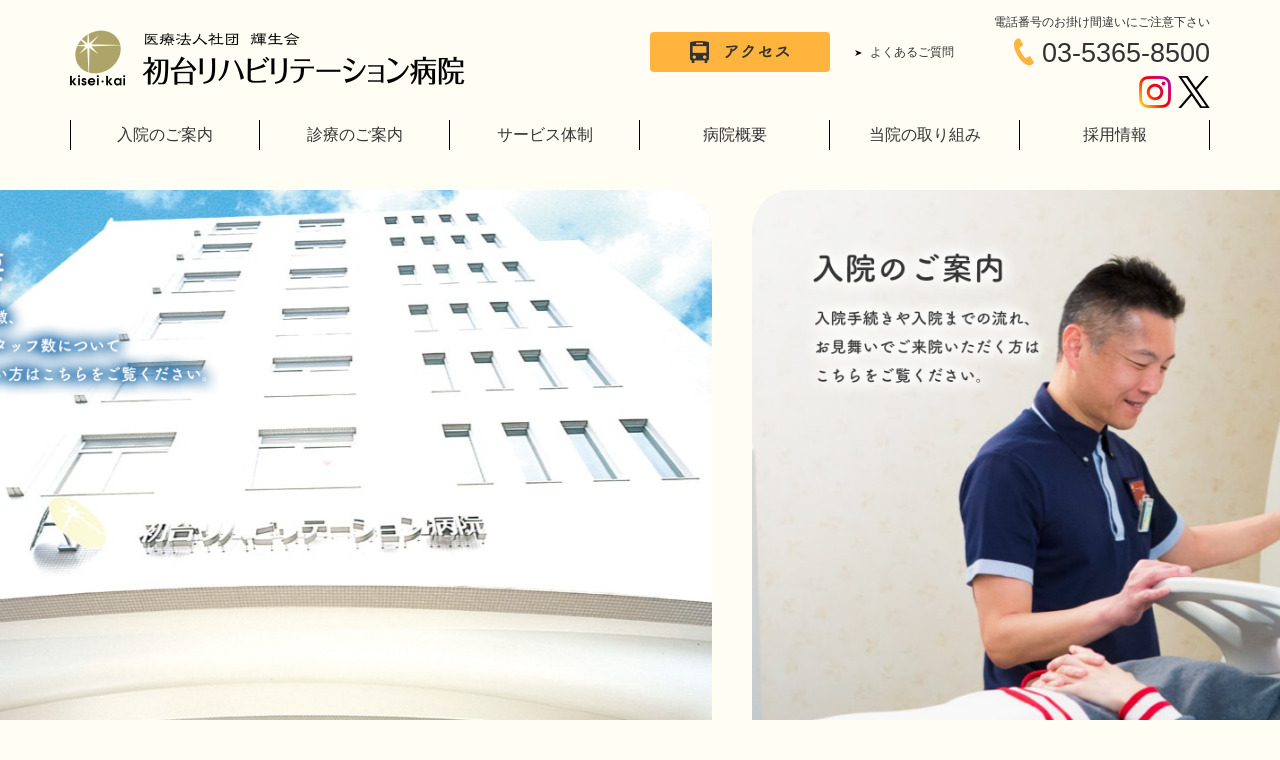

--- FILE ---
content_type: text/html
request_url: https://www.hatsudai-reha.or.jp/
body_size: 10813
content:
<!DOCTYPE html>
<html lang="ja">
<head prefix="og: http://ogp.me/ns# fb: http://ogp.me/ns/fb# website: http://ogp.me/ns/website#">
<meta charset="UTF-8">
<meta name="viewport" content="width=device-width, initial-scale=1">
<meta name="format-detection" content="telephone=no">
<title>初台リハビリテーション病院</title>
<meta name="description" content="初台リハビリテーション病院のホームページ。私たちは、最高レベルのチームスタッフ制度によるリハビリテーションサービスを提供しています。">
<meta name="keywords" content="初台リハビリテーション病院,リハビリ,病院,渋谷">
<link rel="stylesheet" href="css/style.css">
<link rel="stylesheet" href="js/swiper/swiper.min.css">
<link rel="icon" href="/favicon.ico" type="image/vnd.microsoft.icon">
<link rel="apple-touch-icon" href="/apple-touch-icon.png">
<!-- OGP -->
<meta property="og:title" content="初台リハビリテーション病院">
<meta property="og:type" content="website">
<meta property="og:description" content="初台リハビリテーション病院のホームページ。私たちは、最高レベルのチームスタッフ制度によるリハビリテーションサービスを提供しています。">
<meta property="og:url" content="http://www.hatsudai-reha.or.jp/">
<meta property="og:image" content="http://www.hatsudai-reha.or.jp/images/ogpimg.jpg">
<meta property="og:site_name" content="初台リハビリテーション病院" >
<meta name="twitter:card" content="summary_large_image">
<!-- Global site tag (gtag.js) - Google Analytics -->
<script async src="https://www.googletagmanager.com/gtag/js?id=UA-720357-81"></script>
<script>
  window.dataLayer = window.dataLayer || [];
  function gtag(){dataLayer.push(arguments);}
  gtag('js', new Date());

  gtag('config', 'UA-720357-81');
</script>

</head>
  
<body>

<header class="header" id="header">
<div class="header__bar" id="headerBar">
    <h1 class="header__logo"><a href="./"><img src="images/logo.png" alt="初台リハビリテーション病院"></a></h1>
    <div id="headerMenuBtn" class="header__menubtn"><button type="button"><img src="images/header-menubtn.png" alt="menu"></button></div>
</div>
<div id="headerMenu" class="header__menu header__menu_off">
	<div class="header__tel"><a href="tel:0353658500" class="header__telbtn"><svg id="headerTel" width="20px" height="28px" viewBox="0 0 40 56"><title>Tel.</title><path d="M12.4,18.2c2.6-1.6,4.8-3,5.5-3.4c0.7-0.4,0.7-1.6,0.1-2.6c-0.6-1.1-5.9-9.8-5.9-9.8c-0.8-1.4-1.7-2.8-3-2 C7.9,1,6.9,1.5,3.6,3.5C0.3,5.4-4,16.4,7.4,35.6c11.4,19.2,23.1,20.6,26.4,18.6c3.3-2,4.2-2.5,5.5-3.3c1.3-0.8,0.5-2.2-0.3-3.6 c0,0-5.2-8.8-5.9-9.8c-0.6-1.1-1.6-1.6-2.4-1.2c-0.7,0.4-3,1.7-5.7,3.2c-2.6,1.6-5.6-2.4-9.4-8.9C11.8,24.2,9.7,19.7,12.4,18.2z"/></svg>03-5365-8500</a><span class="header__telnote">電話番号のお掛け間違いにご注意下さい</span><div class="header__sns"><a href="https://www.instagram.com/hatsudai_reha/" target="_blank"><img src="images/sns-instagram.png" alt="Instagram" width="32" height="32"></a><a href="https://twitter.com/hatsudaireha" target="_blank"><img src="images/sns-twitter.png" alt="Twitter" width="32" height="32"></a></div></div><nav>
        <ul class="header__menulist1">
			<li class="header__menulist1multi">
				<div class="header__menulist1multitop"><a href="hospitalization/index.html">入院のご案内</a></div>
				<div class="header__menulist1multilist"><ul>
					<li><a href="hospitalization/index.html"><span>入院までの流れ・手続き</span></a></li>
					<li><a href="hospitalization/life.html"><span>入院生活について</span></a></li>
					<li><a href="hospitalization/omimai.html"><span>お見舞いの方</span></a></li>
					<li><a href="hospitalization/medical.html"><span>医療関係者の方</span></a></li>
				</ul></div>
			</li>
			<li class="header__menulist1multi">
				<div class="header__menulist1multitop"><a href="visitation/index.html">診療のご案内</a></div>
				<div class="header__menulist1multilist"><ul>
					<li><a href="visitation/index.html"><span>外来のご案内</span></a></li>
					<li><a href="visitation/daycare.html"><span>通所のご案内</span></a></li>
					<li><a href="visitation/houmon.html"><span>訪問のご案内</span></a></li>
					<li><a href="visitation/introduction.html"><span>在籍医師のご案内</span></a></li>
					<li><a href="visitation/mynumber.html"><span>マイナ保険証について</span></a></li>
					<li><a href="visitation/harassment.html"><span>カスタマーハラスメント方針</span></a></li>
				</ul></div>
			</li>
			<li class="header__menulist1multi">
				<div class="header__menulist1multitop"><a href="service/index.html">サービス体制</a></div>
				<div class="header__menulist1multilist"><ul>
					<li><a href="service/index.html"><span>サービス体制</span></a></li>
					<li><a href="service/team.html"><span>チームアプローチ</span></a></li>
				</ul></div>
			</li>
			<li class="header__menulist1multi">
				<div class="header__menulist1multitop"><a href="outline/index.html">病院概要</a></div>
				<div class="header__menulist1multilist"><ul>
					<li><a href="outline/index.html"><span>当院の特徴</span></a></li>
					<li><a href="outline/base.html"><span>地域リハビリテーション</span></a></li>
					<li><a href="outline/idea.html"><span>基本理念・患者様の権利</span></a></li>
					<li><a href="outline/history.html"><span>病院概要・沿革</span></a></li>
					<li><a href="outline/staff.html"><span>スタッフ数</span></a></li>
					<li><a href="outline/greeting.html"><span>理事長・院長の挨拶</span></a></li>
					<li><a href="outline/facilities.html"><span>施設データ</span></a></li>
					<li><a href="outline/survey.html"><span>満足度調査結果</span></a></li>	
				</ul></div>
			</li>
			<li class="header__menulist1single"><a href="visitation/torikumi.html">当院の取り組み</a></li>
			<li class="header__menulist1single"><a href="recruit/index.html">採用情報</a></li>
        </ul>
		<ul class="header__menulist2">
			<li class="header__faq"><a href="faq/index.html">よくあるご質問</a></li>
			<li class="header__access"><a href="outline/access.html"><img src="images/header-access.png" alt="アクセス"></a></li>
		</ul>
		<div class="header__menusns"><a href="https://www.instagram.com/hatsudai_reha/" target="_blank"><img src="images/sns-instagram.png" alt="Instagram" width="32" height="32"></a><a href="https://twitter.com/hatsudaireha" target="_blank"><img src="images/sns-twitter.png" alt="Twitter" width="32" height="32"></a></div>
    </nav>
</div>
<div id="headerCloseBtn" class="header__closebtn header__closebtn_off"></div>
</header>

<div id="overlay" class="overlay overlay_off"></div>

<!-- main -->
<div class="main" role="main">

<div class="indexMain">
<div class="swiper-container" id="indexMainImgSwiper">
	<div class="swiper-wrapper">
		<div class="indexMain__item1 swiper-slide"><a href="outline/index.html">
			<div class="indexMain__img" data-swiper-parallax-x="10%">
				<picture>
					<source media="(min-width: 600px)" srcset="images/index/mainimg1.jpg">
					<source media="(min-width: 1px)" srcset="images/index/mainimg1_sp.jpg">
					<img src="images/index/mainimg1.jpg" alt="病院概要">
				</picture>
      		</div>
			<div class="indexMain__txt"><img src="images/index/mainimg1txt.png" alt="病院概要"></div>
		</a></div>
		<div class="indexMain__item2 swiper-slide"><a href="hospitalization/index.html">
			<div class="indexMain__img" data-swiper-parallax-x="10%">
				<picture>
					<source media="(min-width: 600px)" srcset="images/index/mainimg2.jpg">
					<source media="(min-width: 1px)" srcset="images/index/mainimg2_sp.jpg">
					<img src="images/index/mainimg2.jpg" alt="入院のご案内">
				</picture>
      		</div>
			<div class="indexMain__txt"><img src="images/index/mainimg2txt.png" alt="入院のご案内"></div>
		</a></div>
		<div class="indexMain__item3 swiper-slide"><a href="visitation/index.html">
			<div class="indexMain__img" data-swiper-parallax-x="10%">
				<picture>
					<source media="(min-width: 600px)" srcset="images/index/mainimg3.jpg">
					<source media="(min-width: 1px)" srcset="images/index/mainimg3_sp.jpg">
					<img src="images/index/mainimg3.jpg" alt="診察のご案内">
				</picture>
      		</div>
			<div class="indexMain__txt"><img src="images/index/mainimg3txt.png" alt="診察のご案内"></div>
		</a></div>
		<div class="indexMain__item4 swiper-slide"><a href="service/index.html">
			<div class="indexMain__img" data-swiper-parallax-x="10%">
				<picture>
					<source media="(min-width: 600px)" srcset="images/index/mainimg4.jpg">
					<source media="(min-width: 1px)" srcset="images/index/mainimg4_sp.jpg">
					<img src="images/index/mainimg4.jpg" alt="サービス体制">
				</picture>
      		</div>
			<div class="indexMain__txt"><img src="images/index/mainimg4txt.png" alt="サービス体制"></div>
		</a></div>
		<div class="indexMain__item5 swiper-slide"><a href="floor/index.html">
			<div class="indexMain__img" data-swiper-parallax-x="10%">
				<picture>
					<source media="(min-width: 600px)" srcset="images/index/mainimg5.jpg">
					<source media="(min-width: 1px)" srcset="images/index/mainimg5_sp.jpg">
					<img src="images/index/mainimg5.jpg" alt="フロアのご案内">
				</picture>
      		</div>
			<div class="indexMain__txt"><img src="images/index/mainimg5txt.png" alt="フロアのご案内"></div>
		</a></div>
	</div>
</div>
</div>

<div class="indexPickupBn container">
	<h2 class="indexPickupBn__title"><span><img src="images/index/pickupbn-category1.png" alt="患者さま・ご家族さま向け" width="256" height="21"></span></h2>
	<div class="indexPickupBn__list">
		<div class="indexPickupBn__item"><a href="video/index.html"><img src="images/index/movie-hospital.jpg" alt="当院について" width="680" height="300"></a></div>
		<div class="indexPickupBn__item"><a href="video/hospitalization.html"><img src="images/index/bn-nyuinsodan2.jpg" alt="入院相談" width="680" height="300"></a></div>
		<div class="indexPickupBn__item"><a href="visitation/indicator.html"><img src="images/index/clinicalindicator.jpg" alt="当院の実績と治療成績　クリニカルインディケーター" width="680" height="300"></a></div>
		<div class="indexPickupBn__item"><a href="visitation/torikumi.html"><img src="images/index/torikumi.jpg" alt="当院の取り組み" width="680" height="300"></a></div>
		<div class="indexPickupBn__item"><a href="coronavirus.html"><img src="images/index/covidinfo2.jpg" alt="新型コロナウイルスに関する当院からのお知らせ" width="680" height="300"></a></div>
		<div class="indexPickupBn__item"><a href="https://smartdock.jp/clinic/hatsudai-reha" target="_blank"><img src="images/index/netanswer_sd_bnr.jpg" alt="脳ドック" width="680" height="181"></a></div>
	</div>
	<h2 class="indexPickupBn__title"><span><img src="images/index/pickupbn-category2.png" alt="医療関係者さま向け" width="203" height="21"></span></h2>
	<div class="indexPickupBn__list">
		<div class="indexPickupBn__item"><a href="pdf/program.pdf" target="_blank"><img src="images/index/reha-kenshu.jpg" alt="リハビリテーション科専門医　研修プログラム" width="680" height="300"></a></div>
		<div class="indexPickupBn__item"><a href="curriculum/index.html"><img src="images/index/curriculum2.jpg" alt="認定理学療法士脳卒中臨床認定カリキュラム" width="680" height="300"></a></div>
		<div class="indexPickupBn__item"><a href="recruit/index.html"><img src="images/index/ptptstpnline2.jpg" alt="看護師・ケアワーカー・PT・OT・ST　採用試験を随時実施中" width="680" height="300"></a></div>
		<div class="indexPickupBn__item"><a href="https://www.youtube.com/embed/ycAxHcn_27E" target="_blank"><img src="images/index/movie-nurse.jpg" alt="看護師採用版病院紹介動画　初台編" width="680" height="300"></a></div>
		<div class="indexPickupBn__item"><a href="https://youtu.be/TLXJPeQP5e4" target="_blank"><img src="images/index/movie-pos_hatsudai.jpg" alt="PT・OT・ST採用版スタッフインタビュー動画 初台編" width="680" height="300"></a></div>
		<div class="indexPickupBn__item"><a href="https://youtu.be/2wl1_Nl-tBo?si=_iyTq-DFlphk4XqD" target="_blank"><img src="images/index/movie-omoi1.jpg" alt="輝生会の想い" width="680" height="300"></a></div>	
	</div>
	

</div>
	
<p class="indexIntro"><picture>
	<source media="(min-width: 600px)" srcset="images/index/intro.png">
	<source media="(min-width: 1px)" srcset="images/index/intro_sp.png">
	<img src="images/index/intro.png" alt="初台リハビリテーション病院は、入院・外来・訪問に対応する回復期リハビリテーション病院です。">
</picture></p>

<div class="indexPickup">

	<div class="indexPickup1 container">
		<div class="indexPickup1__item indexPickup1__item1"><a href="hospitalization/index.html">
			<h2 class="indexPickup1__img"><img src="images/index/pickup1img.png" alt="入院"></h2>
			<p class="indexPickup1__txt">日常生活活動（ADL）の向上、寝たきりの防止、家庭復帰を支援します。</p>
			<p class="indexPickup1__btn"><span class="btn2">入院のご案内</span></p>
		</a></div>
		<div class="indexPickup1__item indexPickup1__item2"><a href="visitation/index.html">
			<h2 class="indexPickup1__img"><img src="images/index/pickup2img.png" alt="外来"></h2>
			<p class="indexPickup1__txt">当院を退院された患者さま等を対象に、外来リハビリテーションを提供しています。</p>
			<p class="indexPickup1__btn"><span class="btn2">外来のご案内</span></p>
		</a></div>
		<div class="indexPickup1__item indexPickup1__item3"><a href="visitation/daycare.html">
			<h2 class="indexPickup1__img"><img src="images/index/pickup3img.png" alt="通所リハ"></h2>
			<p class="indexPickup1__txt">より健康的で広がりのある生活の獲得を目的に、日常生活の自立を支援いたします。</p>
			<p class="indexPickup1__btn"><span class="btn2">通所リハのご案内</span></p>
		</a></div>
		<div class="indexPickup1__item indexPickup1__item4"><a href="visitation/houmon.html">
			<h2 class="indexPickup1__img"><img src="images/index/pickup4img.png" alt="訪問リハ"></h2>
			<p class="indexPickup1__txt">課題と目標・期間をご家族も含め共に検討し、その人らしい生活が送れるようにお手伝いします。</p>
			<p class="indexPickup1__btn"><span class="btn2">訪問リハのご案内</span></p>
		</a></div>
	</div>

	<div class="indexPickup2 container">
		<div class="indexPickup2__item"><a href="hospitalization/omimai.html">
			<p class="indexPickup2__img"><img src="images/index/pickup5img.png" alt=""></p>
			<p class="indexPickup2__txt1"><img src="images/index/pickup5txt.png" alt="お見舞いの方"></p>
			<p class="indexPickup2__txt2">面会の時間・注意事項のご案内</p>
		</a></div>
		<div class="indexPickup2__item"><a href="hospitalization/medical.html">
			<p class="indexPickup2__img"><img src="images/index/pickup6img.png" alt=""></p>
			<p class="indexPickup2__txt1"><img src="images/index/pickup6txt.png" alt="医療関係者の方"></p>
			<p class="indexPickup2__txt2">入院の受け入れ基準・対象者</p>
		</a></div>
	</div>

</div>

<div class="indexAbout container">
	<h2><img src="images/index/abouttitle.png" alt="病院について"></h2>
	<div class="indexAbout__list">
		<div class="indexAbout__item"><a href="visitation/torikumi.html">
			<h3 class="indexAbout__img"><img src="images/index/aboutimg1.jpg" alt="当院の取り組み"></h3>
			<p class="indexAbout__txt">当院では、リハビリテーションの質の向上に取り組んでいます。</p>
			<p class="indexAbout__btn"><span class="btn2">当院の取り組み</span></p>
		</a></div>
		<div class="indexAbout__item"><a href="visitation/indicator.html">
			<h3 class="indexAbout__img"><img src="images/index/aboutimg2.jpg" alt="クリニカルインディケーター"></h3>
			<p class="indexAbout__txt">当院のクリニカルインディケーターはこちらからご覧いただけます。</p>
			<p class="indexAbout__btn"><span class="btn2">クリニカルインディケーター</span></p>
		</a></div>
		<div class="indexAbout__item"><a href="outline/base.html">
			<h3 class="indexAbout__img"><img src="images/index/aboutimg3.jpg" alt="地域リハ"></h3>
			<p class="indexAbout__txt">区西南部における地域リハビリテーションを推進しております。</p>
			<p class="indexAbout__btn"><span class="btn2">地域リハビリテーション</span></p>
		</a></div>
	</div>
</div>

<div class="indexNews container-small">
	<h2><a href="https://www.hatsudai-reha.or.jp/info.html"><img src="images/index/newstitle.png" alt="お知らせ" border="0"></a></h2>
	<input id="newsAll" type="radio" name="indexnewsinput" checked>
	<input id="newsRecruit" type="radio" name="indexnewsinput">
	<input id="newsMedia" type="radio" name="indexnewsinput">
	<input id="newsInformation" type="radio" name="indexnewsinput">
	<ul class="indexNews__tab">
		<li class="indexNews__tab01"><label for="newsAll">すべて</label></li>
		<li class="indexNews__tab02"><label for="newsRecruit">採用情報</label></li>
		<li class="indexNews__tab03"><label for="newsMedia">メディア</label></li>
		<li class="indexNews__tab04"><label for="newsInformation">お知らせ</label></li>
	</ul>
	<ul class="indexNews__list" id="newsAllData">
<!-- お知らせ（すべて）ここから -->
<!--
<li>
<span class="indexNews__day">2018.12.18</span>
<span class="indexNews__cat">カテゴリー</span>
<span class="indexNews__txt">
<a href="#">文章が入ります。</a>
</span>
</li>
-->
		
<li>
<span class="indexNews__day">2026.01.10</span>
<span class="indexNews__cat">お知らせ</span>
<span class="indexNews__txt"><a href="images/index/pdf/20260110.pdf" target="_blank">令和7 年度東京都地域医療構想推進事業　一般競争入札に関するご案内</a>
</span>
</li>
		
<li>
<span class="indexNews__day">2025.12.03</span>
<span class="indexNews__cat">採用情報</span>
<span class="indexNews__txt"><a href="recruit/staff07.html">4月入職可能な社会福祉士を募集しています</a>
</span>
</li>
		
<li>
<span class="indexNews__day">2025.11.27</span>
<span class="indexNews__cat">お知らせ</span>
<span class="indexNews__txt"><a href="images/index/pdf/20251127.pdf" target="_blank">年末年始　外来・通所・訪問リハビリお休みのお知らせ</a>
</span>
</li>
		
<li>
<span class="indexNews__day">2025.10.23</span>
<span class="indexNews__cat">お知らせ</span>
<span class="indexNews__txt"><a href="images/index/pdf/20251023-1.pdf" target="_blank">研究情報の公開（オプトアウト）について（初台2025-20）</a>
</span>
</li>
		
<li>
<span class="indexNews__day">2025.10.23</span>
<span class="indexNews__cat">お知らせ</span>
<span class="indexNews__txt"><a href="images/index/pdf/20251023-2.pdf" target="_blank">研究情報の公開（オプトアウト）について（初台2025-25）</a>
</span>
</li>
		
<li>
<span class="indexNews__day">2025.10.14</span>
<span class="indexNews__cat">お知らせ</span>
<span class="indexNews__txt">【お知らせ】理学療法士採用試験・見学会の中止について<br/>
理学療法士の採用につきましては、定員充足見込みのため、11月以降の採用試験・見学会を中止いたします。これまで多くのご関心をお寄せいただき誠にありがとうございました。
今後の採用計画や募集再開につきましては、決定次第ホームページにてご案内いたします。
</span>
</li>
		
<li>
<span class="indexNews__day">2025.10.14</span>
<span class="indexNews__cat">お知らせ</span>
<span class="indexNews__txt"><a href="images/index/pdf/20251014.pdf" target="_blank">面会で来院される皆様へ</a>
</span>
</li>
		
<li>
<span class="indexNews__day">2025.09.18</span>
<span class="indexNews__cat">お知らせ</span>
<span class="indexNews__txt"><a href="outline/survey.html">2024年度　患者満足度調査　集計結果のお知らせ</a>
</span>
</li>
		
<li>
<span class="indexNews__day">2025.09.05</span>
<span class="indexNews__cat">メディア</span>
<span class="indexNews__txt"><a href="https://www.nhk.jp/p/hospital-radio/ts/4LP7MJWPN9/" target="_blank">9月7日（日）14時～NHK総合にて当院を舞台とした「病院ラジオ 東京・渋谷 リハビリ病院編」が再放送されます</a>
</span>
</li>
		
<li>
<span class="indexNews__day">2025.09.01</span>
<span class="indexNews__cat">お知らせ</span>
<span class="indexNews__txt"><a href="images/index/pdf/20250901.pdf" target="_blank">面会で来院される皆様へ</a>
</span>
</li>
		
<li>
<span class="indexNews__day">2025.08.27</span>
<span class="indexNews__cat">お知らせ</span>
<span class="indexNews__txt"><a href="images/index/pdf/20250825.pdf" target="_blank">【9月1日より】面会制限の緩和について</a>
</span>
</li>
		
<li>
<span class="indexNews__day">2025.08.04</span>
<span class="indexNews__cat">お知らせ</span>
<span class="indexNews__txt"><a href="visitation/indicator.html">2024年度　初台リハビリテーション病院　クリニカルインディケーターを公開しました</a></span>
</li>
		
<li>
<span class="indexNews__day">2025.04.01</span>
<span class="indexNews__cat">お知らせ</span>
<span class="indexNews__txt"><a href="curriculum/index.html">認定理学療法士の臨床認定カリキュラムのページを更新しました</a>
</span>
</li>
		
<li>
<span class="indexNews__day">2025.03.10</span>
<span class="indexNews__cat">採用情報</span>
<span class="indexNews__txt"><a href="recruit/staff07.html">社会福祉士を募集しています</a>
</span>
</li>
		
<li>
<span class="indexNews__day">2025.02.28</span>
<span class="indexNews__cat">採用情報</span>
<span class="indexNews__txt"><a href="https://www.kiseikai-recruit.com/event/?date=2025-3-8&event=10" target="_blank">言語聴覚士の臨時採用試験【3/8】実施のお知らせ</a>
</span>
</li>
		
<li>
<span class="indexNews__day">2025.02.28</span>
<span class="indexNews__cat">採用情報</span>
<span class="indexNews__txt"><a href="https://www.kiseikai-recruit.com/event/?date=2025-3-8&event=8" target="_blank">作業療法士の臨時採用試験【3/8】実施のお知らせ</a>
</span>
</li>
		
<li>
<span class="indexNews__day">2025.01.10</span>
<span class="indexNews__cat">採用情報</span>
<span class="indexNews__txt"><a href="https://www.kiseikai-recruit.com/event/?date=2025-3-1&event=10" target="_blank">言語聴覚士の臨時採用試験【3/1】実施のお知らせ</a>
</span>
</li>
		
<li>
<span class="indexNews__day">2025.01.10</span>
<span class="indexNews__cat">採用情報</span>
<span class="indexNews__txt"><a href="https://www.kiseikai-recruit.com/event/?date=2025-3-1&event=8" target="_blank">作業療法士の臨時採用試験【3/1】実施のお知らせ</a>
</span>
</li>
		
<li>
<span class="indexNews__day">2025.01.10</span>
<span class="indexNews__cat">お知らせ</span>
<span class="indexNews__txt"><a href="images/index/pdf/20250110.pdf" target="_blank">令和６年度東京都地域医療構想推進事業　一般競争入札に関するご案内</a>
</span>
</li>
		
<li>
<span class="indexNews__day">2024.12.24</span>
<span class="indexNews__cat">採用情報</span>
<span class="indexNews__txt"><a href="images/recruit/oh2024-ot.pdf" target="_blank">作業療法士のオープンホスピタルを開催しています（卒業年次の方以外も受け付けています）</a>
</span>
</li>
		
<li>
<span class="indexNews__day">2024.12.24</span>
<span class="indexNews__cat">採用情報</span>
<span class="indexNews__txt"><a href="images/recruit/oh2024-st.pdf" target="_blank">言語聴覚士のオープンホスピタルを開催しています（卒業年次の方以外も受け付けています）</a>
</span>
</li>
		
<li>
<span class="indexNews__day">2024.12.09</span>
<span class="indexNews__cat">お知らせ</span>
<span class="indexNews__txt"><a href="visitation/harassment.html">カスタマーハラスメントに対する方針を公開しました</a>
</span>
</li>
		
<li>
<span class="indexNews__day">2024.12.04</span>
<span class="indexNews__cat">お知らせ</span>
<span class="indexNews__txt"><a href="coronavirus.html">新型コロナウイルスに関するお知らせを更新しました</a>
</span>
</li>
		
<li>
<span class="indexNews__day">2024.11.18</span>
<span class="indexNews__cat">お知らせ</span>
<span class="indexNews__txt"><a href="images/index/pdf/20241118.pdf" target="_blank">年末年始　外来・通所・訪問リハビリお休みのお知らせ</a>
</span>
</li>
		
<li>
<span class="indexNews__day">2024.11.06</span>
<span class="indexNews__cat">お知らせ</span>
<span class="indexNews__txt"><a href="images/index/pdf/20241106.pdf" target="_blank">面会で来院されるご家族さまへ</a>
</span>
</li>
		
<li>
<span class="indexNews__day">2024.11.02</span>
<span class="indexNews__cat">メディア</span>
<span class="indexNews__txt"><a href="https://www.nhk.or.jp/shutoken/articles/101/014/16/" target="_blank">NHK「病院ラジオ」放送内容紹介②</a>
</span>
</li>		
		
<li>
<span class="indexNews__day">2024.11.02</span>
<span class="indexNews__cat">メディア</span>
<span class="indexNews__txt"><a href="https://www.nhk.or.jp/shutoken/articles/101/014/15/" target="_blank">NHK「病院ラジオ」放送内容紹介①</a>
</span>
</li>		
		
<li>
<span class="indexNews__day">2024.11.01</span>
<span class="indexNews__cat">お知らせ</span>
<span class="indexNews__txt"><a href="images/index/pdf/20241101.pdf" target="_blank">【11月6日より】面会制限の緩和について</a>
</span>
</li>				
		
<li>
<span class="indexNews__day">2024.11.01</span>
<span class="indexNews__cat">メディア</span>
<span class="indexNews__txt"><a href="https://www.nhk.jp/p/hospital-radio/ts/4LP7MJWPN9/" target="_blank">11月4日（月）8時15分～NHK総合にて当院を舞台とした「病院ラジオ 東京・渋谷 リハビリ病院編」が放送されます</a>
</span>
</li>		
				
<li>
<span class="indexNews__day">2024.08.23</span>
<span class="indexNews__cat">お知らせ</span>
<span class="indexNews__txt"><a href="visitation/indicator.html">2023年度　初台リハビリテーション病院　クリニカルインディケーターを公開しました</a></span>
</li>
		
<li>
<span class="indexNews__day">2024.08.17</span>
<span class="indexNews__cat">お知らせ</span>
<span class="indexNews__txt"><a href="images/index/pdf/20240817.pdf" target="_blank">認知症サポーター養成講座　開催のお知らせ</a>
</span>
</li>
		
<li>
<span class="indexNews__day">2024.08.01</span>
<span class="indexNews__cat">お知らせ</span>
<span class="indexNews__txt"><a href="images/index/pdf/20240801.pdf" target="_blank">面会で来院されるご家族さまへ</a>
</span>
</li>
		
<li>
<span class="indexNews__day">2024.07.23</span>
<span class="indexNews__cat">お知らせ</span>
<span class="indexNews__txt"><a href="https://www.youtube.com/watch?v=2wl1_Nl-tBo" target="_blank">輝生会の想いを公開いたしました</a>
</span>
</li>
		
<li>
<span class="indexNews__day">2024.07.22</span>
<span class="indexNews__cat">お知らせ</span>
<span class="indexNews__txt"><a href="images/index/pdf/20240722.pdf" target="_blank">【８月１日より】面会制限の緩和について</a>
</span>
</li>
		
<li>
<span class="indexNews__day">2024.07.01</span>
<span class="indexNews__cat">お知らせ</span>
<span class="indexNews__txt"><a href="images/index/pdf/20240701.pdf" target="_blank">面会で来院されるご家族さまへ</a>
</span>
</li>
		
<li>
<span class="indexNews__day">2024.06.21</span>
<span class="indexNews__cat">お知らせ</span>
<span class="indexNews__txt"><a href="images/index/pdf/20240621.pdf" target="_blank">【7月1日より】面会制限の緩和について</a>
</span>
</li>
		
<li>
<span class="indexNews__day">2024.06.04</span>
<span class="indexNews__cat">お知らせ</span>
<span class="indexNews__txt"><a href="coronavirus.html">新型コロナウイルスに関するお知らせを更新しました（3階病棟）</a>
</span>
</li>
		
<li>
<span class="indexNews__day">2024.06.03</span>
<span class="indexNews__cat">お知らせ</span>
<span class="indexNews__txt"><a href="outline/survey.html">2023年度　患者満足度調査　集計結果のお知らせ</a>
</span>
</li>
		
<li>
<span class="indexNews__day">2024.05.23</span>
<span class="indexNews__cat">お知らせ</span>
<span class="indexNews__txt"><a href="coronavirus.html">新型コロナウイルスに関するお知らせを更新しました（3階病棟）</a>
</span>
</li>
		
<li>
<span class="indexNews__day">2024.05.22</span>
<span class="indexNews__cat">お知らせ</span>
<span class="indexNews__txt"><a href="coronavirus.html">新型コロナウイルスに関するお知らせを更新しました（3階病棟）</a>
</span>
</li>
		
<li>
<span class="indexNews__day">2024.04.08</span>
<span class="indexNews__cat">お知らせ</span>
<span class="indexNews__txt"><a href="visitation/index.html">外来表を更新しました</a>
</span>
</li>
		
<li>
<span class="indexNews__day">2024.04.01</span>
<span class="indexNews__cat">お知らせ</span>
<span class="indexNews__txt"><a href="images/index/pdf/20240401-1.pdf" target="_blank">面会で来院されるご家族さまへ</a>
</span>
</li>
		
<li>
<span class="indexNews__day">2024.04.01</span>
<span class="indexNews__cat">お知らせ</span>
<span class="indexNews__txt"><a href="images/index/pdf/20240401-2.pdf" target="_blank">【4月1日より】面会制限の緩和について</a>
</span>
</li>

<li>
<span class="indexNews__day">2024.02.28</span>
<span class="indexNews__cat">採用情報</span>
<span class="indexNews__txt"><a href="recruit/staff02.html">看護師を募集しています</a>
</span>
</li>
	
<li>
<span class="indexNews__day">2024.02.28</span>
<span class="indexNews__cat">採用情報</span>
<span class="indexNews__txt"><a href="recruit/staff03.html">ケアワーカーを募集しています</a>
</span>
</li>
		
<li>
<span class="indexNews__day">2024.02.17</span>
<span class="indexNews__cat">お知らせ</span>
<span class="indexNews__txt"><a href="images/index/pdf/20240217.pdf" target="_blank">駐車場運営会社変更に伴う運用及び料金体系変更のお知らせ</a>
</span>
</li>

<li>
<span class="indexNews__day">2024.01.19</span>
<span class="indexNews__cat">採用情報</span>
<span class="indexNews__txt"><a href="recruit/staff07.html">ソーシャルワーカーを募集しています</a>
</span>
</li>

<li>
<span class="indexNews__day">2024.01.04</span>
<span class="indexNews__cat">採用情報</span>
<span class="indexNews__txt"><a href="recruit/staff14.html">薬剤師を募集しています</a>
</span>
</li>
		
<li>
<span class="indexNews__day">2023.12.25</span>
<span class="indexNews__cat">お知らせ</span>
<span class="indexNews__txt"><a href="images/index/pdf/dock.pdf" target="_blank">当院でスマート脳ドックが利用できるようになりました（PDF）</a>
</span>
</li>

<li>
<span class="indexNews__day">2023.11.20</span>
<span class="indexNews__cat">お知らせ</span>
<span class="indexNews__txt"><a href="images/index/pdf/20231120.pdf" target="_blank">年末年始　外来・通所・訪問リハビリお休みのお知らせ</a>
</span>
</li>

<li>
<span class="indexNews__day">2023.11.14</span>
<span class="indexNews__cat">お知らせ</span>
<span class="indexNews__txt"><a href="images/index/pdf/20231114.pdf" target="_blank">入院患者さま　リハビリ訓練時間の調整に関するお知らせ</a>
</span>
</li>

<li>
<span class="indexNews__day">2023.11.07</span>
<span class="indexNews__cat">お知らせ</span>
<span class="indexNews__txt"><a href="images/index/pdf/20231107.pdf" target="_blank">創設者　石川誠のメモリアルルームを開設しました</a>
</span>
</li>

<li>
<span class="indexNews__day">2023.10.23</span>
<span class="indexNews__cat">お知らせ</span>
<span class="indexNews__txt"><a href="images/index/pdf/20231023.pdf" target="_blank">一般競争入札に関するご案内（2023年度）</a>
</span>
</li>

<li>
<span class="indexNews__day">2023.10.12</span>
<span class="indexNews__cat">お知らせ</span>
<span class="indexNews__txt"><a href="images/index/pdf/20231012.pdf" target="_blank">時間変更および振替に関するお知らせ（外来・通所リハビリ）</a>
</span>
</li>

<li>
<span class="indexNews__day">2023.10.01</span>
<span class="indexNews__cat">お知らせ</span>
<span class="indexNews__txt"><a href="images/index/pdf/20231001.pdf" target="_blank">新型コロナウイルス感染症の5類移行後の当院の対応について</a>
</span>
</li>
		
<li>
<span class="indexNews__day">2023.08.26</span>
<span class="indexNews__cat">お知らせ</span>
<span class="indexNews__txt"><a href="coronavirus.html">新型コロナウイルスに関するお知らせを更新しました（3階病棟）</a>
</span>
</li>
	
<li>
<span class="indexNews__day">2023.08.21</span>
<span class="indexNews__cat">お知らせ</span>
<span class="indexNews__txt"><a href="images/index/pdf/20230821.pdf" target="_blank">面会で来院されるご家族さまへ</a>
</span>
</li>
	
<li>
<span class="indexNews__day">2023.08.18</span>
<span class="indexNews__cat">お知らせ</span>
<span class="indexNews__txt"><a href="images/index/pdf/20230818.pdf" target="_blank">【8月21日より】　面会制限の緩和について</a>
</span>
</li>
	
<li>
<span class="indexNews__day">2023.08.10</span>
<span class="indexNews__cat">お知らせ</span>
<span class="indexNews__txt"><a href="images/index/pdf/20230810.pdf" target="_blank">【9月1日より】　理・美容室　営業日の変更および価格改定のお知らせ</a>
</span>
</li>
	
<li>
<span class="indexNews__day">2023.08.02</span>
<span class="indexNews__cat">お知らせ</span>
<span class="indexNews__txt"><a href="visitation/indicator.html">2022年度　初台リハビリテーション病院　クリニカルインディケーターを公開しました</a>
</span>
</li>
		
<li>
<span class="indexNews__day">2023.07.19</span>
<span class="indexNews__cat">採用情報</span>
<span class="indexNews__txt"><a href="images/index/pdf/20230719.pdf" target="_blank">PT・OT・STインターンシップ開催のお知らせ</a>
</span>
</li>
		
<li>
<span class="indexNews__day">2023.07.18</span>
<span class="indexNews__cat">お知らせ</span>
<span class="indexNews__txt"><a href="coronavirus.html">5階病棟面会再開のお知らせ</a>
</span>
</li>

<li>
<span class="indexNews__day">2023.07.11</span>
<span class="indexNews__cat">お知らせ</span>
<span class="indexNews__txt"><a href="coronavirus.html">5階病棟面会中止のお知らせ</a>
</span>
</li>

<li>
<span class="indexNews__day">2023.07.04</span>
<span class="indexNews__cat">お知らせ</span>
<span class="indexNews__txt"><a href="coronavirus.html">4階病棟面会再開のお知らせ</a>
</span>
</li>

<li>
<span class="indexNews__day">2023.06.26</span>
<span class="indexNews__cat">お知らせ</span>
<span class="indexNews__txt"><a href="coronavirus.html">4階病棟面会中止のお知らせ</a>
</span>
</li>
		
<li>
<span class="indexNews__day">2023.06.19</span>
<span class="indexNews__cat">お知らせ</span>
<span class="indexNews__txt"><a href="images/index/pdf/20230619.pdf" target="_blank">面会で来院されるご家族さまへ</a>
</span>
</li>

<li>
<span class="indexNews__day">2023.06.06</span>
<span class="indexNews__cat">お知らせ</span>
<span class="indexNews__txt"><a href="images/index/pdf/20230606.pdf" target="_blank">【6月12日より】面会制限の緩和について</a>
</span>
</li>
		
<li>
<span class="indexNews__day">2023.05.09</span>
<span class="indexNews__cat">お知らせ</span>
<span class="indexNews__txt"><a href="images/index/pdf/20230509.pdf" target="_blank">新型コロナウイルス感染症の5類移行後の当院の対応について</a>
</span>
</li>
		
<li>
<span class="indexNews__day">2023.05.08</span>
<span class="indexNews__cat">お知らせ</span>
<span class="indexNews__txt"><a href="images/index/pdf/20230508.pdf" target="_blank">5月9日より理美容室の営業を再開します</a>
</span>
</li>
		
<li>
<span class="indexNews__day">2023.04.28</span>
<span class="indexNews__cat">お知らせ</span>
<span class="indexNews__txt"><a href="curriculum/index.html">認定理学療法士の臨床認定カリキュラムのページを更新しました</a>
</span>
</li>
		
<li>
<span class="indexNews__day">2023.04.17</span>
<span class="indexNews__cat">お知らせ</span>
<span class="indexNews__txt"><a href="visitation/index.html">外来表を更新しました</a>
</span>
</li>
		
<li>
<span class="indexNews__day">2023.04.17</span>
<span class="indexNews__cat">お知らせ</span>
<span class="indexNews__txt"><a href="outline/history.html">沿革を更新しました</a>
</span>
</li>
		
<li>
<span class="indexNews__day">2023.04.10</span>
<span class="indexNews__cat">お知らせ</span>
<span class="indexNews__txt"><a href="images/index/pdf/20230410.pdf" target="_blank">衣類レンタルサービス開始のお知らせ</a>
</span>
</li>
		
<li>
<span class="indexNews__day">2023.03.27</span>
<span class="indexNews__cat">お知らせ</span>
<span class="indexNews__txt"><a href="images/index/pdf/20230327.pdf" target="_blank">3/27から洗濯物等の受け渡し方法が変更になります（第20報）</a>
</span>
</li>
		
<li>
<span class="indexNews__day">2023.03.10</span>
<span class="indexNews__cat">お知らせ</span>
<span class="indexNews__txt"><a href="images/index/pdf/20230310.pdf" target="_blank">2023年3月13日以降も院内ではマスク着用をお願いします</a>
</span>
</li>
		
<li>
<span class="indexNews__day">2023.02.17</span>
<span class="indexNews__cat">お知らせ</span>
<span class="indexNews__txt"><a href="visitation/torikumi.html">当院の取り組みに動画をアップしました</a>
</span>
</li>
		
<li>
<span class="indexNews__day">2023.02.10</span>
<span class="indexNews__cat">お知らせ</span>
<span class="indexNews__txt"><a href="images/index/pdf/20230210-1.pdf" target="_blank">予約面会のご案内</a>
</span>
</li>
		
<li>
<span class="indexNews__day">2023.02.10</span>
<span class="indexNews__cat">お知らせ</span>
<span class="indexNews__txt"><a href="images/index/pdf/20230210-2.pdf" target="_blank">面会制限の一部緩和について（第19報）</a>
</span>
</li>
		
<li>
<span class="indexNews__day">2023.02.01</span>
<span class="indexNews__cat">お知らせ</span>
<span class="indexNews__txt"><a href="coronavirus.html">新型コロナウイルスに関するお知らせを更新しました（Dr面談に関して）</a>
</span>
</li>
		
<li>
<span class="indexNews__day">2023.01.26</span>
<span class="indexNews__cat">採用情報</span>
<span class="indexNews__txt"><a href="recruit/staff07.html">社会福祉士を募集しています</a>
</span>
</li>
		
<li>
<span class="indexNews__day">2023.01.18</span>
<span class="indexNews__cat">お知らせ</span>
<span class="indexNews__txt"><a href="coronavirus.html">新型コロナウイルスに関するお知らせを更新しました（発生状況）</a>
</span>
</li>
		
<li>
<span class="indexNews__day">2023.01.16</span>
<span class="indexNews__cat">お知らせ</span>
<span class="indexNews__txt"><a href="coronavirus.html">新型コロナウイルスに関するお知らせを更新しました（運営状況）</a>
</span>
</li>
		
<li>
<span class="indexNews__day">2023.01.13</span>
<span class="indexNews__cat">お知らせ</span>
<span class="indexNews__txt"><a href="coronavirus.html">新型コロナウイルスに関するお知らせを更新しました（発生状況・運営状況）</a>
</span>
</li>
		
<li>
<span class="indexNews__day">2023.01.06</span>
<span class="indexNews__cat">お知らせ</span>
<span class="indexNews__txt"><a href="coronavirus.html">新型コロナウイルスに関するお知らせを更新しました（発生状況・運営状況）</a>
</span>
</li>
		
<li>
<span class="indexNews__day">2022.12.28</span>
<span class="indexNews__cat">お知らせ</span>
<span class="indexNews__txt"><a href="coronavirus.html">新型コロナウイルスに関するお知らせを更新しました（発生状況・運営状況）</a>
</span>
</li>
		
<li>
<span class="indexNews__day">2022.12.27</span>
<span class="indexNews__cat">採用情報</span>
<span class="indexNews__txt"><a href="recruit/staff14.html">薬剤師を募集しています</a>
</span>
</li>
		
<li>
<span class="indexNews__day">2022.12.23</span>
<span class="indexNews__cat">お知らせ</span>
<span class="indexNews__txt"><a href="images/index/pdf/20221223.pdf" target="_blank">患者さま私物クリーニング　運用変更のご案内</a>
</span>
</li>
		
<li>
<span class="indexNews__day">2022.12.16</span>
<span class="indexNews__cat">お知らせ</span>
<span class="indexNews__txt"><a href="coronavirus.html">新型コロナウイルスに関するお知らせを更新しました（発生状況・運営状況）</a>
</span>
</li>
		
<li>
<span class="indexNews__day">2022.12.10</span>
<span class="indexNews__cat">お知らせ</span>
<span class="indexNews__txt"><a href="images/index/pdf/20221210.pdf" target="_blank">年末年始　リモート面会中止のお知らせ</a>
</span>
</li>
		
<li>
<span class="indexNews__day">2022.12.09</span>
<span class="indexNews__cat">お知らせ</span>
<span class="indexNews__txt"><a href="coronavirus.html">新型コロナウイルスに関するお知らせを更新しました（発生状況）</a>
</span>
</li>
		
<li>
<span class="indexNews__day">2022.12.08</span>
<span class="indexNews__cat">お知らせ</span>
<span class="indexNews__txt"><a href="coronavirus.html">新型コロナウイルスに関するお知らせを更新しました（発生状況・運営状況）</a>
</span>
</li>
		
<li>
<span class="indexNews__day">2022.11.30</span>
<span class="indexNews__cat">お知らせ</span>
<span class="indexNews__txt"><a href="coronavirus.html">新型コロナウイルスに関するお知らせを更新しました（発生状況）</a>
</span>
</li>
		
<li>
<span class="indexNews__day">2022.11.30</span>
<span class="indexNews__cat">お知らせ</span>
<span class="indexNews__txt"><a href="images/index/pdf/20221130-2.pdf" target="_blank">リモート面会のご案内</a>
</span>
</li>
		
<li>
<span class="indexNews__day">2022.11.30</span>
<span class="indexNews__cat">お知らせ</span>
<span class="indexNews__txt"><a href="images/index/pdf/20221130-1.pdf" target="_blank">面会禁止・リモート面会開始について（第17報）</a>
</span>
</li>
		
<li>
<span class="indexNews__day">2022.11.29</span>
<span class="indexNews__cat">お知らせ</span>
<span class="indexNews__txt"><a href="coronavirus.html">新型コロナウイルスに関するお知らせを更新しました（運営状況）</a>
</span>
</li>
		
<li>
<span class="indexNews__day">2022.11.28</span>
<span class="indexNews__cat">お知らせ</span>
<span class="indexNews__txt"><a href="coronavirus.html">新型コロナウイルスに関するお知らせを更新しました（運営状況）</a>
</span>
</li>
		
<li>
<span class="indexNews__day">2022.11.21</span>
<span class="indexNews__cat">お知らせ</span>
<span class="indexNews__txt"><a href="images/index/pdf/20221121.pdf" target="_blank">予約面会のご案内</a>
</span>
</li>
		
<li>
<span class="indexNews__day">2022.11.18</span>
<span class="indexNews__cat">お知らせ</span>
<span class="indexNews__txt"><a href="images/index/pdf/20221118.pdf" target="_blank">年末年始　外来・通所・訪問リハビリお休みのお知らせ</a>
</span>
</li>
		
<li>
<span class="indexNews__day">2022.11.12</span>
<span class="indexNews__cat">お知らせ</span>
<span class="indexNews__txt"><a href="images/index/pdf/20221112.pdf" target="_blank">入院患者さまへの新型コロナウイルスワクチン接種についてのご案内（3回目以降）</a>
</span>
</li>
		
<li>
<span class="indexNews__day">2022.11.10</span>
<span class="indexNews__cat">お知らせ</span>
<span class="indexNews__txt"><a href="visitation/torikumi.html">当院の取り組みに動画をアップしました</a>
</span>
</li>
		
<li>
<span class="indexNews__day">2022.10.31</span>
<span class="indexNews__cat">お知らせ</span>
<span class="indexNews__txt">当院公式SNSアカウント（<a href="https://www.instagram.com/hatsudai_reha/" target="_blank">Instagram</a>、<a href="https://twitter.com/hatsudaireha" target="_blank">Twitter</a>）を開設しました
</span>
</li>
		
<li>
<span class="indexNews__day">2022.10.31</span>
<span class="indexNews__cat">お知らせ</span>
<span class="indexNews__txt"><a href="images/index/pdf/20221031.pdf" target="_blank">一般競争入札に関するご案内（2022年度）</a>
</span>
</li>
		
<li>
<span class="indexNews__day">2022.10.28</span>
<span class="indexNews__cat">お知らせ</span>
<span class="indexNews__txt"><a href="images/index/pdf/20221028-1.pdf" target="_blank">予約面会のご案内</a>
</span>
</li>
	
<li>
<span class="indexNews__day">2022.10.28</span>
<span class="indexNews__cat">お知らせ</span>
<span class="indexNews__txt"><a href="images/index/pdf/20221028.pdf" target="_blank">面会制限の一部緩和について（第16報）</a>
</span>
</li>
			
<li>
<span class="indexNews__day">2022.10.20</span>
<span class="indexNews__cat">お知らせ</span>
<span class="indexNews__txt"><a href="coronavirus.html">10月20日よりDr面談を対面にて実施再開いたします</a>
</span>
</li>
	
<li>
<span class="indexNews__day">2022.09.08</span>
<span class="indexNews__cat">メディア</span>
<span class="indexNews__txt"><a href="info.html#20220908">渋谷区の介護予防・フレイル予防推進員として当院スタッフが活動しています</a>
</span>
</li>
	
<li>
<span class="indexNews__day">2022.09.07</span>
<span class="indexNews__cat">お知らせ</span>
<span class="indexNews__txt"><a href="coronavirus.html">新型コロナウイルスに関するお知らせを更新しました（発生状況・運営状況）</a>
</span>
</li>
	
<li>
<span class="indexNews__day">2022.09.05</span>
<span class="indexNews__cat">お知らせ</span>
<span class="indexNews__txt"><a href="visitation/indicator.html">2021年度　初台リハビリテーション病院　クリニカルインディケーターを公開しました。</a>
</span>
</li>
	
<li>
<span class="indexNews__day">2022.09.01</span>
<span class="indexNews__cat">お知らせ</span>
<span class="indexNews__txt"><a href="coronavirus.html">新型コロナウイルスに関するお知らせを更新しました（発生状況・運営状況）</a>
</span>
</li>
	
<li>
<span class="indexNews__day">2022.07.28</span>
<span class="indexNews__cat">お知らせ</span>
<span class="indexNews__txt"><a href="coronavirus.html">新型コロナウイルスに関するお知らせを更新しました（発生状況・運営状況）</a>
</span>
</li>
		
<li>
<span class="indexNews__day">2022.07.23</span>
<span class="indexNews__cat">お知らせ</span>
<span class="indexNews__txt"><a href="coronavirus.html">新型コロナウイルスに関するお知らせを更新しました（発生状況・運営状況）</a>
</span>
</li>
		
<li>
<span class="indexNews__day">2022.07.19</span>
<span class="indexNews__cat">お知らせ</span>
<span class="indexNews__txt"><a href="coronavirus.html">新型コロナウイルスに関するお知らせを更新しました（発生状況・運営状況）</a>
</span>
</li>
			
<li>
<span class="indexNews__day">2022.07.15</span>
<span class="indexNews__cat">お知らせ</span>
<span class="indexNews__txt"><a href="images/index/pdf/20220715.pdf" target="_blank">リモート面会のご案内（日曜日枠の追加について）</a>
</span>
</li>
		
<li>
<span class="indexNews__day">2022.07.04</span>
<span class="indexNews__cat">お知らせ</span>
<span class="indexNews__txt"><a href="coronavirus.html">新型コロナウイルスに関するお知らせを更新しました（運営状況）</a>
</span>
</li>
			
<li>
<span class="indexNews__day">2022.06.29</span>
<span class="indexNews__cat">お知らせ</span>
<span class="indexNews__txt"><a href="outline/facilities.html">2021年度の施設データを公開しました。</a>
</span>
</li>
			
<li>
<span class="indexNews__day">2022.06.23</span>
<span class="indexNews__cat">お知らせ</span>
<span class="indexNews__txt"><a href="coronavirus.html">新型コロナウイルスに関するお知らせを更新しました（運営状況）</a>
</span>
</li>
			
<li>
<span class="indexNews__day">2022.06.22</span>
<span class="indexNews__cat">お知らせ</span>
<span class="indexNews__txt"><a href="coronavirus.html">新型コロナウイルスに関するお知らせを更新しました（運営状況）</a>
</span>
</li>
			
<li>
<span class="indexNews__day">2022.06.21</span>
<span class="indexNews__cat">お知らせ</span>
<span class="indexNews__txt">初台リハビリテーション病院と在宅総合ケアセンター成城が、日本理学療法士協会の教育機関として認定され、脳卒中分野・地域理学療法分野での臨床認定カリキュラムを行うことになりました。お申込み等の詳細は<a href="curriculum/index.html">コチラ</a>をクリックするか、ホームページ内バナーをクリックし、応募用紙をダウンロードしてください。皆さま宜しくお願い致します。 
</span>
</li>
				
<li>
<span class="indexNews__day">2022.06.20</span>
<span class="indexNews__cat">お知らせ</span>
<span class="indexNews__txt"><a href="images/index/pdf/20220620-1.pdf" target="_blank">濃厚接触者と判断された方へお知らせ</a>
</span>
</li>
			
<li>
<span class="indexNews__day">2022.06.20</span>
<span class="indexNews__cat">お知らせ</span>
<span class="indexNews__txt"><a href="coronavirus.html">新型コロナウイルスに関するお知らせを更新しました</a>
</span>
</li>
			
<li>
<span class="indexNews__day">2022.06.18</span>
<span class="indexNews__cat">お知らせ</span>
<span class="indexNews__txt"><a href="coronavirus.html">新型コロナウイルスに関するお知らせを更新しました</a>
</span>
</li>
			
<li>
<span class="indexNews__day">2022.05.29</span>
<span class="indexNews__cat">お知らせ</span>
<span class="indexNews__txt"><a href="https://www.kiseikai-reha.com/event-ishikawa.html" target="_blank">石川誠会長1周忌追悼行事は、多くの皆さまにご参会いただき5月29日無事執り行いました</a>
</span>
</li>

<li>
<span class="indexNews__day">2022.05.18</span>
<span class="indexNews__cat">お知らせ</span>
<span class="indexNews__txt"><a href="https://www.cbr-hatsudai.com/search/" target="_blank">区西南部地域リハビリテーション連携マップ（WEB版）が完成しました</a>
</span>
</li>

<li>
<span class="indexNews__day">2022.05.16</span>
<span class="indexNews__cat">お知らせ</span>
<span class="indexNews__txt"><a href="outline/staff.html">スタッフ数のページを更新しました</a>
</span>
</li>
				
<li>
<span class="indexNews__day">2022.04.27</span>
<span class="indexNews__cat">採用情報</span>
<span class="indexNews__txt"><a href="recruit/staff13.html">事務スタッフを募集してます</a>
</span>
</li>
		
<li>
<span class="indexNews__day">2022.04.11</span>
<span class="indexNews__cat">お知らせ</span>
<span class="indexNews__txt"><a href="coronavirus.html">新型コロナウイルスに関するお知らせを更新しました</a>
</span>
</li>
		
<li>
<span class="indexNews__day">2022.04.01</span>
<span class="indexNews__cat">お知らせ</span>
<span class="indexNews__txt"><a href="visitation/index.html">外来担当医表を更新しました</a>
</span>
</li>
		
<li>
<span class="indexNews__day">2022.02.28</span>
<span class="indexNews__cat">お知らせ</span>
<span class="indexNews__txt"><a href="coronavirus.html">新型コロナウイルスに関するお知らせを更新しました</a>
</span>
</li>
		
<li>
<span class="indexNews__day">2022.02.18</span>
<span class="indexNews__cat">お知らせ</span>
<span class="indexNews__txt"><a href="https://www.kiseikai-reha.com/event-ishikawa.html" target="_blank">医療法人社団輝生会　石川誠会長　1周忌追悼行事の参加受付をしております</a>
</span>
</li>

<li>
<span class="indexNews__day">2022.02.11</span>
<span class="indexNews__cat">お知らせ</span>
<span class="indexNews__txt"><a href="images/index/pdf/20220211.pdf" target="_blank">Dr面談運用変更のお知らせ</a>
</span>
</li>

<li>
<span class="indexNews__day">2022.02.07</span>
<span class="indexNews__cat">お知らせ</span>
<span class="indexNews__txt"><a href="images/index/pdf/20220207.pdf" target="_blank">入院患者さまへの新型コロナウイルスワクチン3回目接種についてのご案内</a>
</span>
</li>

<li>
<span class="indexNews__day">2022.02.03</span>
<span class="indexNews__cat">お知らせ</span>
<span class="indexNews__txt"><a href="images/index/pdf/20220203.pdf" target="_blank">新型コロナウイルスクラスター終息について</a>
</span>
</li>
		
<li>
<span class="indexNews__day">2022.01.07</span>
<span class="indexNews__cat">お知らせ</span>
<span class="indexNews__txt"><a href="images/index/pdf/20220107-2.pdf" target="_blank">リモート面会のご案内</a>
</span>
</li>

<li>
<span class="indexNews__day">2022.01.07</span>
<span class="indexNews__cat">お知らせ</span>
<span class="indexNews__txt"><a href="images/index/pdf/20220107-3.pdf" target="_blank">面会禁止・リモート面会再開のご案内（第15報）</a>
</span>
</li>

<li>
<span class="indexNews__day">2021.12.23</span>
<span class="indexNews__cat">メディア</span>
<span class="indexNews__txt"><a href="info.html#20211223">当院が「シルバー新報」に掲載されました</a>
</span>
</li>

<li>
<span class="indexNews__day">2021.12.20</span>
<span class="indexNews__cat">お知らせ</span>
<span class="indexNews__txt"><a href="info.html#20211220">【重要】 電話番号のお掛け間違いにご注意ください</a>
</span>
</li>

<li>
<span class="indexNews__day">2021.12.18</span>
<span class="indexNews__cat">お知らせ</span>
<span class="indexNews__txt"><a href="images/index/pdf/20211218.pdf" target="_blank">面会禁止のお願い【第14報】</a>
</span>
</li>

<li>
<span class="indexNews__day">2021.12.09</span>
<span class="indexNews__cat">お知らせ</span>
<span class="indexNews__txt"><a href="images/index/pdf/20211209.pdf" target="_blank">年末年始の面会と面会予約についてのご案内</a>
</span>
</li>

<li>
<span class="indexNews__day">2021.12.07</span>
<span class="indexNews__cat">お知らせ</span>
<span class="indexNews__txt"><a href="images/index/pdf/20211207.pdf" target="_blank">年末年始　外来・通所・訪問リハビリお休みのお知らせ</a>
</span>
</li>

<li>
<span class="indexNews__day">2021.12.02</span>
<span class="indexNews__cat">お知らせ</span>
<span class="indexNews__txt"><a href="images/index/pdf/20211202.pdf" target="_blank">入院患者さまへの面会制限掲示案内(続報)</a>
</span>
</li>

<li>
<span class="indexNews__day">2021.11.22</span>
<span class="indexNews__cat">採用情報</span>
<span class="indexNews__txt"><a href="recruit/staff12.html">調理師を募集しております</a>
</span>
</li>

<li>
<span class="indexNews__day">2021.11.15</span>
<span class="indexNews__cat">お知らせ</span>
<span class="indexNews__txt"><a href="images/index/pdf/20211115.pdf" target="_blank">一般競争入札に関するご案内（2021年度　第3回）</a>
</span>
</li>

<li>
<span class="indexNews__day">2021.11.01</span>
<span class="indexNews__cat">お知らせ</span>
<span class="indexNews__txt"><a href="images/index/pdf/20211101.pdf" target="_blank">一般競争入札に関するご案内（2021年度　第2回）</a>
</span>
</li>

<li>
<span class="indexNews__day">2021.10.29</span>
<span class="indexNews__cat">お知らせ</span>
<span class="indexNews__txt"><a href="images/index/pdf/20211029-2.pdf" target="_blank">20211029①面会制限掲示案内（第13報）</a>
</span>
</li>

<li>
<span class="indexNews__day">2021.10.29</span>
<span class="indexNews__cat">お知らせ</span>
<span class="indexNews__txt"><a href="images/index/pdf/20211029-1.pdf" target="_blank">予約面会のご案内。</a>
</span>
</li>

<li>
<span class="indexNews__day">2021.10.19</span>
<span class="indexNews__cat">お知らせ</span>
<span class="indexNews__txt"><a href="https://www.kiseikai-reha.com/event-ishikawa.html" target="_blank">石川誠会長1周忌追悼行事のご案内。</a>
</span>
</li>

<li>
<span class="indexNews__day">2021.10.04</span>
<span class="indexNews__cat">お知らせ</span>
<span class="indexNews__txt"><a href="images/index/pdf/20211004.pdf" target="_blank">一般競争入札に関するご案内（2021年度）</a>
</span>
</li>

<li>
<span class="indexNews__day">2021.09.30</span>
<span class="indexNews__cat">お知らせ</span>
<span class="indexNews__txt"><a href="visitation/indicator.html">2020年度　初台リハビリテーション病院　クリニカルインディケーターを公開しました。</a>
</span>
</li>

<li>
<span class="indexNews__day">2021.09.28</span>
<span class="indexNews__cat">お知らせ</span>
<span class="indexNews__txt"><a href="images/index/pdf/20210928.pdf" target="_blank">20210928 喫茶「きらら」休業再延長のお知らせ</a>
</span>
</li>

<li>
<span class="indexNews__day">2021.09.27</span>
<span class="indexNews__cat">お知らせ</span>
<span class="indexNews__txt"><a href="images/index/pdf/20210927.pdf" target="_blank">20210927 入院患者さまコロナワクチン予防接種に関するお知らせ</a>
</span>
</li>

<li>
<span class="indexNews__day">2021.09.08</span>
<span class="indexNews__cat">採用情報</span>
<span class="indexNews__txt"><a href="https://www.kiseikai-recruit.com/seminar/#schedule2" target="_blank">PT・OT・ST対象のオンライン採用試験を開催しています</a>
</span>
</li>

<li>
<span class="indexNews__day">2021.08.25</span>
<span class="indexNews__cat">お知らせ</span>
<span class="indexNews__txt"><a href="images/index/pdf/20210825.pdf" target="_blank">20210901リモート面会　9月より日曜日対応のご案内について</a>
</span>
</li>

<li>
<span class="indexNews__day">2021.08.02</span>
<span class="indexNews__cat">お知らせ</span>
<span class="indexNews__txt"><a href="images/index/pdf/20210802.pdf" target="_blank">面会制限掲示案内（第12報）</a>
</span>
</li>

<li>
<span class="indexNews__day">2021.07.05</span>
<span class="indexNews__cat">お知らせ</span>
<span class="indexNews__txt"><a href="images/index/pdf/20210705.pdf" target="_blank">入院患者さまへの新型コロナウイルスワクチン接種について</a>
</span>
</li>

<li>
<span class="indexNews__day">2021.06.17</span>
<span class="indexNews__cat">お知らせ</span>
<span class="indexNews__txt"><a href="images/index/pdf/20210617.pdf" target="_blank">6月20日（日）・7月11日（日）の洗濯物等のお受渡しについてのお知らせ</a>
</span>
</li>

<li>
<span class="indexNews__day">2021.06.04</span>
<span class="indexNews__cat">お知らせ</span>
<span class="indexNews__txt"><a href="https://www.kiseikai-reha.com/ishikawa.html" target="_blank">医療法人社団輝生会　会長　石川　誠　逝去に関するお知らせ</a>
</span>
</li>


<li>
<span class="indexNews__day">2021.06.02</span>
<span class="indexNews__cat">お知らせ</span>
<span class="indexNews__txt"><a href="images/index/pdf/20210602.pdf" target="_blank">当院での新型コロナワクチン接種について</a>
</span>
</li>

<li>
<span class="indexNews__day">2021.05.20</span>
<span class="indexNews__cat">お知らせ</span>
<span class="indexNews__txt"><a href="images/index/pdf/20210520.pdf" target="_blank">6月20日の洗濯物お受渡しについて</a>
</span>
</li>

<li>
<span class="indexNews__day">2021.04.15</span>
<span class="indexNews__cat">お知らせ</span>
<span class="indexNews__txt"><a href="images/index/pdf/20210415.pdf" target="_blank">3階・4階・5階浴室リニューアル工事完了のお知らせ</a>
</span>
</li>

<li>
<span class="indexNews__day">2021.04.13</span>
<span class="indexNews__cat">お知らせ</span>
<span class="indexNews__txt"><a href="hospitalization/index.html">入院生活のしおり掲載しました</a>
</span>
</li>

<li>
<span class="indexNews__day">2021.04.01</span>
<span class="indexNews__cat">お知らせ</span>
<span class="indexNews__txt"><a href="images/index/pdf/20210401.pdf" target="_blank">初台リハビリテーション病院 　リモート面会一部変更のお知らせ</a>
</span>
</li>

<li>
<span class="indexNews__day">2021.03.22</span>
<span class="indexNews__cat">お知らせ</span>
<span class="indexNews__txt"><a href="images/index/pdf/20210322.pdf" target="_blank">初台リハビリテーション病院 　リモート面会一部変更のお知らせ</a>
</span>
</li>

<li>
<span class="indexNews__day">2021.03.17</span>
<span class="indexNews__cat">採用情報</span>
<span class="indexNews__txt"><a href="recruit/staff14.html">薬剤師を募集しております</a>
</span>
</li>

<li>
<span class="indexNews__day">2021.02.18</span>
<span class="indexNews__cat">採用情報</span>
<span class="indexNews__txt"><a href="recruit/staff15.html">放射線技師を募集しております</a>
</span>
</li>

<li>
<span class="indexNews__day">2021.02.11</span>
<span class="indexNews__cat">お知らせ</span>
<span class="indexNews__txt"><a href="images/index/pdf/20210211.pdf" target="_blank">初台リハビリテーション病院　節分行事食</a>
</span>
</li>

<li>
<span class="indexNews__day">2021.02.08</span>
<span class="indexNews__cat">お知らせ</span>
<span class="indexNews__txt"><a href="images/index/pdf/20210208.pdf" target="_blank">輝生会研究発表会開催　2021年1月22日</a>
</span>
</li>

<li>
<span class="indexNews__day">2021.02.04</span>
<span class="indexNews__cat">お知らせ</span>
<span class="indexNews__txt"><a href="images/index/pdf/20210204.pdf" target="_blank">喫茶「きらら」休業延長のお知らせ</a>
</span>
</li>

<li>
<span class="indexNews__day">2021.02.01</span>
<span class="indexNews__cat">お知らせ</span>
<span class="indexNews__txt"><a href="images/index/pdf/20210201.pdf" target="_blank">一般競争入札に関するご案内</a>
</span>
</li>

<li>
<span class="indexNews__day">2021.01.26</span>
<span class="indexNews__cat">お知らせ</span>
<span class="indexNews__txt"><a href="https://site.convention.co.jp/39kaifukuki-reha/" target="_blank">回復期リハビリテーション病棟協会 第39回 研究大会 in 東京　バナー掲載しました</a>
</span>
</li>

<li>
<span class="indexNews__day">2021.01.13</span>
<span class="indexNews__cat">お知らせ</span>
<span class="indexNews__txt"><a href="images/index/pdf/20210113-2.pdf" target="_blank">初台リハビリテーション病院　お正月メニュー</a>
</span>
</li>

<li>
<span class="indexNews__day">2021.01.13</span>
<span class="indexNews__cat">お知らせ</span>
<span class="indexNews__txt"><a href="images/index/pdf/20210113-1.pdf" target="_blank">面会制限掲示案内(第11報）</a>
</span>
</li>

<li>
<span class="indexNews__day">2021.01.13</span>
<span class="indexNews__cat">お知らせ</span>
<span class="indexNews__txt"><a href="images/index/pdf/20210113.pdf" target="_blank">リモート面会のご案内</a>
</span>
</li>

<li>
<span class="indexNews__day">2021.01.08</span>
<span class="indexNews__cat">お知らせ</span>
<span class="indexNews__txt"><a href="images/index/pdf/20210108.pdf" target="_blank">【重要】外来・通所をご利用の皆さまへのお知らせ</a>
</span>
</li>

<li>
<span class="indexNews__day">2020.12.30</span>
<span class="indexNews__cat">お知らせ</span>
<span class="indexNews__txt"><a href="images/index/pdf/20201230.pdf" target="_blank">クリスマスイブ夕食の特別メニューについて</a>
</span>
</li>

<li>
<span class="indexNews__day">2020.12.28</span>
<span class="indexNews__cat">お知らせ</span>
<span class="indexNews__txt"><a href="images/index/pdf/20201228.pdf" target="_blank">浴室リニューアル工事のお知らせ</a>
</span>
</li>

<li>
<span class="indexNews__day">2020.12.04</span>
<span class="indexNews__cat">採用情報</span>
<span class="indexNews__txt"><a href="recruit/staff10.html">栄養士を募集しております。</a>
</span>
</li>

<li>
<span class="indexNews__day">2020.11.21</span>
<span class="indexNews__cat">お知らせ</span>
<span class="indexNews__txt"><a href="images/index/pdf/20201121.pdf" target="_blank">【重要】理美容営業入院患者様以外中止について</a>
</span>
</li>

<li>
<span class="indexNews__day">2020.11.20</span>
<span class="indexNews__cat">お知らせ</span>
<span class="indexNews__txt"><a href="images/index/pdf/20201120.pdf" target="_blank">栄養基準変更のお知らせ</a>
</span>
</li>

<li>
<span class="indexNews__day">2020.11.06</span>
<span class="indexNews__cat">お知らせ</span>
<span class="indexNews__txt"><a href="images/index/pdf/20201106.pdf" target="_blank">スパイダー導入のお知らせ。</a>
</span>
</li>

<li>
<span class="indexNews__day">2020.09.28</span>
<span class="indexNews__cat">お知らせ</span>
<span class="indexNews__txt"><a href="visitation/indicator.html">2019年度　初台リハビリテーション病院　クリニカルインディケーター公開しました。</a>
</span>
</li>

<li>
<span class="indexNews__day">2020.08.25</span>
<span class="indexNews__cat">お知らせ</span>
<span class="indexNews__txt"><a href="info.html">レジャー用のボウリングセットを寄贈いただきました</a>
</span>
</li>

<li>
<span class="indexNews__day">2020.07.24</span>
<span class="indexNews__cat">お知らせ</span>
<span class="indexNews__txt"><a href="images/index/pdf/20200724.pdf" target="_blank">【重要】外来・通所をご利用の皆さまへのお知らせ</a>
</span>
</li>

<li>
<span class="indexNews__day">2020.07.20</span>
<span class="indexNews__cat">採用情報</span>
<span class="indexNews__txt"><a href="recruit/staff11.html">キッチンスタッフを募集しております。</a>
</span>
</li>

<li>
<span class="indexNews__day">2020.06.12</span>
<span class="indexNews__cat">お知らせ</span>
<span class="indexNews__txt"><a href="info.html#20200612">2020年度　納涼祭中止のお知らせ</a>
</span>
</li>

<li>
<span class="indexNews__day">2020.05.01</span>
<span class="indexNews__cat">お知らせ</span>
<span class="indexNews__txt"><a href="images/index/pdf/20200501.pdf" target="_blank">駐車場管理会社の変更について</a>
</span>
</li>

<li>
<span class="indexNews__day">2020.04.27</span>
<span class="indexNews__cat">お知らせ</span>
<span class="indexNews__txt"><a href="images/index/pdf/20200430.pdf" target="_blank">病院見学会・選考試験につきまして</a>
</span>
</li>

<li>
<span class="indexNews__day">2020.04.13</span>
<span class="indexNews__cat">お知らせ</span>
<span class="indexNews__txt"><a href="info.html#20200413">2020年度入社式を行いました</a>
</span>
</li>

<li>
<span class="indexNews__day">2020.04.04</span>
<span class="indexNews__cat">お知らせ</span>
<span class="indexNews__txt"><a href="images/index/pdf/20200404.pdf" target="_blank">【重要】マスク着用のお願い</a>
</span>
</li>

<li>
<span class="indexNews__day">2020.03.09</span>
<span class="indexNews__cat">お知らせ</span>
<span class="indexNews__txt">ホームページをリニューアルしました</span>
</li>

<!-- お知らせ（すべて）ここまで -->
	</ul>
	<ul class="indexNews__list" id="newsRecruitData">
<!-- お知らせ（採用情報）ここから -->
<li>
<span class="indexNews__day">2025.12.03</span>
<span class="indexNews__cat">採用情報</span>
<span class="indexNews__txt"><a href="recruit/staff07.html">4月入職可能な社会福祉士を募集しています</a>
</span>
</li>
		
<li>
<span class="indexNews__day">2025.03.10</span>
<span class="indexNews__cat">採用情報</span>
<span class="indexNews__txt"><a href="recruit/staff07.html">社会福祉士を募集しています</a>
</span>
</li>
		
<li>
<span class="indexNews__day">2025.02.28</span>
<span class="indexNews__cat">採用情報</span>
<span class="indexNews__txt"><a href="https://www.kiseikai-recruit.com/event/?date=2025-3-8&event=10" target="_blank">言語聴覚士の臨時採用試験【3/8】実施のお知らせ</a>
</span>
</li>
		
<li>
<span class="indexNews__day">2025.02.28</span>
<span class="indexNews__cat">採用情報</span>
<span class="indexNews__txt"><a href="https://www.kiseikai-recruit.com/event/?date=2025-3-8&event=8" target="_blank">作業療法士の臨時採用試験【3/8】実施のお知らせ</a>
</span>
</li>

<li>
<span class="indexNews__day">2025.01.10</span>
<span class="indexNews__cat">採用情報</span>
<span class="indexNews__txt"><a href="https://www.kiseikai-recruit.com/event/?date=2025-3-1&event=10" target="_blank">言語聴覚士の臨時採用試験【3/1】実施のお知らせ</a>
</span>
</li>
		
<li>
<span class="indexNews__day">2025.01.10</span>
<span class="indexNews__cat">採用情報</span>
<span class="indexNews__txt"><a href="https://www.kiseikai-recruit.com/event/?date=2025-3-1&event=8" target="_blank">作業療法士の臨時採用試験【3/1】実施のお知らせ</a>
</span>
</li>

<li>
<span class="indexNews__day">2024.12.24</span>
<span class="indexNews__cat">採用情報</span>
<span class="indexNews__txt"><a href="images/recruit/oh2024-ot.pdf" target="_blank">作業療法士のオープンホスピタルを開催しています（卒業年次の方以外も受け付けています）</a>
</span>
</li>
		
<li>
<span class="indexNews__day">2024.12.24</span>
<span class="indexNews__cat">採用情報</span>
<span class="indexNews__txt"><a href="images/recruit/oh2024-st.pdf" target="_blank">言語聴覚士のオープンホスピタルを開催しています（卒業年次の方以外も受け付けています）</a>
</span>
</li>
		
<li>
<span class="indexNews__day">2024.02.28</span>
<span class="indexNews__cat">採用情報</span>
<span class="indexNews__txt"><a href="recruit/staff02.html">看護師を募集しています</a>
</span>
</li>
	
<li>
<span class="indexNews__day">2024.02.28</span>
<span class="indexNews__cat">採用情報</span>
<span class="indexNews__txt"><a href="recruit/staff03.html">ケアワーカーを募集しています</a>
</span>
</li>
		
<li>
<span class="indexNews__day">2024.01.19</span>
<span class="indexNews__cat">採用情報</span>
<span class="indexNews__txt"><a href="recruit/staff07.html">ソーシャルワーカーを募集しています</a>
</span>
</li>

<li>
<span class="indexNews__day">2024.01.04</span>
<span class="indexNews__cat">採用情報</span>
<span class="indexNews__txt"><a href="recruit/staff14.html">薬剤師を募集しています</a>
</span>
</li>
		
<li>
<span class="indexNews__day">2023.07.19</span>
<span class="indexNews__cat">採用情報</span>
<span class="indexNews__txt"><a href="images/index/pdf/20230719.pdf" target="_blank">PT・OT・STインターンシップ開催のお知らせ</a>
</span>
</li>		
		
<li>
<span class="indexNews__day">2023.01.26</span>
<span class="indexNews__cat">採用情報</span>
<span class="indexNews__txt"><a href="recruit/staff07.html">社会福祉士を募集しています</a>
</span>
</li>
		
<li>
<span class="indexNews__day">2022.12.27</span>
<span class="indexNews__cat">採用情報</span>
<span class="indexNews__txt"><a href="recruit/staff14.html">薬剤師を募集しています</a>
</span>
</li>
		
<li>
<span class="indexNews__day">2022.04.27</span>
<span class="indexNews__cat">採用情報</span>
<span class="indexNews__txt"><a href="recruit/staff13.html">事務スタッフを募集してます</a>
</span>
</li>

<li>
<span class="indexNews__day">2021.11.22</span>
<span class="indexNews__cat">採用情報</span>
<span class="indexNews__txt"><a href="recruit/staff12.html">調理師を募集しております</a>
</span>
</li>

<li>
<span class="indexNews__day">2021.09.08</span>
<span class="indexNews__cat">採用情報</span>
<span class="indexNews__txt"><a href="https://www.kiseikai-recruit.com/seminar/#schedule2" target="_blank">PT・OT・ST対象のオンライン採用試験を開催しています</a>
</span>
</li>

<li>
<span class="indexNews__day">2021.03.17</span>
<span class="indexNews__cat">採用情報</span>
<span class="indexNews__txt"><a href="recruit/staff14.html">薬剤師を募集しております</a>
</span>
</li>

<li>
<span class="indexNews__day">2021.02.18</span>
<span class="indexNews__cat">採用情報</span>
<span class="indexNews__txt"><a href="recruit/staff15.html">放射線技師を募集しております</a>
</span>
</li>

<li>
<span class="indexNews__day">2020.12.04</span>
<span class="indexNews__cat">採用情報</span>
<span class="indexNews__txt"><a href="recruit/staff10.html">栄養士を募集しております。</a>
</span>
</li>

<li>
<span class="indexNews__day">2020.07.20</span>
<span class="indexNews__cat">採用情報</span>
<span class="indexNews__txt"><a href="recruit/staff11.html">キッチンスタッフを募集しております。</a>
</span>
</li>

<li>
<span class="indexNews__day">2020.03.09</span>
<span class="indexNews__cat">採用情報</span>
<span class="indexNews__txt">ホームページをリニューアルしました</span>
</li>

<!-- お知らせ（採用情報）ここまで -->
	</ul>
	<ul class="indexNews__list" id="newsMediaData">
<!-- お知らせ（メディア）ここから -->
<li>
<span class="indexNews__day">2025.09.05</span>
<span class="indexNews__cat">メディア</span>
<span class="indexNews__txt"><a href="https://www.nhk.jp/p/hospital-radio/ts/4LP7MJWPN9/" target="_blank">9月7日（日）14時～NHK総合にて当院を舞台とした「病院ラジオ 東京・渋谷 リハビリ病院編」が再放送されます</a>
</span>
</li>
		
<li>
<span class="indexNews__day">2024.11.02</span>
<span class="indexNews__cat">メディア</span>
<span class="indexNews__txt"><a href="https://www.nhk.or.jp/shutoken/articles/101/014/16/" target="_blank">NHK「病院ラジオ」放送内容紹介②</a>
</span>
</li>		
		
<li>
<span class="indexNews__day">2024.11.02</span>
<span class="indexNews__cat">メディア</span>
<span class="indexNews__txt"><a href="https://www.nhk.or.jp/shutoken/articles/101/014/15/" target="_blank">NHK「病院ラジオ」放送内容紹介①</a>
</span>
</li>		
		
<li>
<span class="indexNews__day">2024.11.01</span>
<span class="indexNews__cat">メディア</span>
<span class="indexNews__txt"><a href="https://www.nhk.jp/p/hospital-radio/ts/4LP7MJWPN9/" target="_blank">11月4日（月）8時15分～NHK総合にて当院を舞台とした「病院ラジオ 東京・渋谷 リハビリ病院編」が放送されます</a>
</span>
</li>			
	
<li>
<span class="indexNews__day">2022.09.08</span>
<span class="indexNews__cat">メディア</span>
<span class="indexNews__txt"><a href="info.html#20220908">渋谷区の介護予防・フレイル予防推進員として当院スタッフが活動しています</a>
</span>
</li>
		
<li>
<span class="indexNews__day">2021.12.23</span>
<span class="indexNews__cat">メディア</span>
<span class="indexNews__txt"><a href="info.html#20211223">当院が「シルバー新報」に掲載されました</a>
</span>
</li>

<li>
<span class="indexNews__day">2020.03.09</span>
<span class="indexNews__cat">メディア</span>
<span class="indexNews__txt">ホームページをリニューアルしました</span>
</li>

<!-- お知らせ（メディア）ここまで -->
	</ul>
	<ul class="indexNews__list" id="newsInformationData">
<!-- お知らせ（お知らせ）ここから -->
<li>
<span class="indexNews__day">2026.01.10</span>
<span class="indexNews__cat">お知らせ</span>
<span class="indexNews__txt"><a href="images/index/pdf/20260110.pdf" target="_blank">令和7 年度東京都地域医療構想推進事業　一般競争入札に関するご案内</a>
</span>
</li>
		
<li>
<span class="indexNews__day">2025.11.27</span>
<span class="indexNews__cat">お知らせ</span>
<span class="indexNews__txt"><a href="images/index/pdf/20251127.pdf" target="_blank">年末年始　外来・通所・訪問リハビリお休みのお知らせ</a>
</span>
</li>
		
<li>
<span class="indexNews__day">2025.10.23</span>
<span class="indexNews__cat">お知らせ</span>
<span class="indexNews__txt"><a href="images/index/pdf/20251023-1.pdf" target="_blank">研究情報の公開（オプトアウト）について（初台2025-20）</a>
</span>
</li>
		
<li>
<span class="indexNews__day">2025.10.23</span>
<span class="indexNews__cat">お知らせ</span>
<span class="indexNews__txt"><a href="images/index/pdf/20251023-2.pdf" target="_blank">研究情報の公開（オプトアウト）について（初台2025-25）</a>
</span>
</li>
		
<li>
<span class="indexNews__day">2025.10.14</span>
<span class="indexNews__cat">お知らせ</span>
<span class="indexNews__txt">【お知らせ】理学療法士採用試験・見学会の中止について<br/>
理学療法士の採用につきましては、定員充足見込みのため、11月以降の採用試験・見学会を中止いたします。これまで多くのご関心をお寄せいただき誠にありがとうございました。
今後の採用計画や募集再開につきましては、決定次第ホームページにてご案内いたします。
</span>
</li>
		
<li>
<span class="indexNews__day">2025.10.14</span>
<span class="indexNews__cat">お知らせ</span>
<span class="indexNews__txt"><a href="images/index/pdf/20251014.pdf" target="_blank">面会で来院される皆様へ</a>
</span>
</li>
		
<li>
<span class="indexNews__day">2025.09.18</span>
<span class="indexNews__cat">お知らせ</span>
<span class="indexNews__txt"><a href="outline/survey.html">2024年度　患者満足度調査　集計結果のお知らせ</a>
</span>
</li>
		
<li>
<span class="indexNews__day">2025.09.01</span>
<span class="indexNews__cat">お知らせ</span>
<span class="indexNews__txt"><a href="images/index/pdf/20250901.pdf" target="_blank">面会で来院される皆様へ</a>
</span>
</li>
		
<li>
<span class="indexNews__day">2025.08.27</span>
<span class="indexNews__cat">お知らせ</span>
<span class="indexNews__txt"><a href="images/index/pdf/20250825.pdf" target="_blank">【9月1日より】面会制限の緩和について</a>
</span>
</li>
		
<li>
<span class="indexNews__day">2025.08.04</span>
<span class="indexNews__cat">お知らせ</span>
<span class="indexNews__txt"><a href="visitation/indicator.html">2024年度　初台リハビリテーション病院　クリニカルインディケーターを公開しました</a></span>
</li>
		
<li>
<span class="indexNews__day">2025.04.01</span>
<span class="indexNews__cat">お知らせ</span>
<span class="indexNews__txt"><a href="curriculum/index.html">認定理学療法士の臨床認定カリキュラムのページを更新しました</a>
</span>
</li>
		
<li>
<span class="indexNews__day">2025.01.10</span>
<span class="indexNews__cat">お知らせ</span>
<span class="indexNews__txt"><a href="images/index/pdf/20250110.pdf" target="_blank">令和６年度東京都地域医療構想推進事業　一般競争入札に関するご案内</a>
</span>
</li>
		
<li>
<span class="indexNews__day">2024.12.09</span>
<span class="indexNews__cat">お知らせ</span>
<span class="indexNews__txt"><a href="visitation/harassment.html">カスタマーハラスメントに対する方針を公開しました</a>
</span>
</li>
		
<li>
<span class="indexNews__day">2024.12.04</span>
<span class="indexNews__cat">お知らせ</span>
<span class="indexNews__txt"><a href="coronavirus.html">新型コロナウイルスに関するお知らせを更新しました</a>
</span>
</li>
		
<li>
<span class="indexNews__day">2024.11.18</span>
<span class="indexNews__cat">お知らせ</span>
<span class="indexNews__txt"><a href="images/index/pdf/20241118.pdf" target="_blank">年末年始　外来・通所・訪問リハビリお休みのお知らせ</a>
</span>
</li>
		
<li>
<span class="indexNews__day">2024.11.06</span>
<span class="indexNews__cat">お知らせ</span>
<span class="indexNews__txt"><a href="images/index/pdf/20241106.pdf" target="_blank">面会で来院されるご家族さまへ</a>
</span>
</li>
		
<li>
<span class="indexNews__day">2024.11.01</span>
<span class="indexNews__cat">お知らせ</span>
<span class="indexNews__txt"><a href="images/index/pdf/20241101.pdf" target="_blank">【11月6日より】面会制限の緩和について</a>
</span>
</li>		
		
		
<li>
<span class="indexNews__day">2024.08.23</span>
<span class="indexNews__cat">お知らせ</span>
<span class="indexNews__txt"><a href="visitation/indicator.html">2023年度　初台リハビリテーション病院　クリニカルインディケーターを公開しました</a></span>
</li>
		
<li>
<span class="indexNews__day">2024.08.17</span>
<span class="indexNews__cat">お知らせ</span>
<span class="indexNews__txt"><a href="images/index/pdf/20240817.pdf" target="_blank">認知症サポーター養成講座　開催のお知らせ</a>
</span>
</li>
		
<li>
<span class="indexNews__day">2024.08.01</span>
<span class="indexNews__cat">お知らせ</span>
<span class="indexNews__txt"><a href="images/index/pdf/20240801.pdf" target="_blank">面会で来院されるご家族さまへ</a>
</span>
</li>
		
<li>
<span class="indexNews__day">2024.07.23</span>
<span class="indexNews__cat">お知らせ</span>
<span class="indexNews__txt"><a href="https://www.youtube.com/watch?v=2wl1_Nl-tBo" target="_blank">輝生会の想いを公開いたしました</a>
</span>
</li>

<li>
<span class="indexNews__day">2024.07.22</span>
<span class="indexNews__cat">お知らせ</span>
<span class="indexNews__txt"><a href="images/index/pdf/20240722.pdf" target="_blank">【８月１日より】面会制限の緩和について</a>
</span>
</li>
		
<li>
<span class="indexNews__day">2024.07.01</span>
<span class="indexNews__cat">お知らせ</span>
<span class="indexNews__txt"><a href="images/index/pdf/20240701.pdf" target="_blank">面会で来院されるご家族さまへ</a>
</span>
</li>
		
<li>
<span class="indexNews__day">2024.06.21</span>
<span class="indexNews__cat">お知らせ</span>
<span class="indexNews__txt"><a href="images/index/pdf/20240621.pdf" target="_blank">【7月1日より】面会制限の緩和について</a>
</span>
</li>
		
<li>
<span class="indexNews__day">2024.06.04</span>
<span class="indexNews__cat">お知らせ</span>
<span class="indexNews__txt"><a href="coronavirus.html">新型コロナウイルスに関するお知らせを更新しました（3階病棟）</a>
</span>
</li>
		
<li>
<span class="indexNews__day">2024.06.03</span>
<span class="indexNews__cat">お知らせ</span>
<span class="indexNews__txt"><a href="outline/survey.html">2023年度　患者満足度調査　集計結果のお知らせ</a>
</span>
</li>
		
<li>
<span class="indexNews__day">2024.05.23</span>
<span class="indexNews__cat">お知らせ</span>
<span class="indexNews__txt"><a href="coronavirus.html">新型コロナウイルスに関するお知らせを更新しました（3階病棟）</a>
</span>
</li>
		
<li>
<span class="indexNews__day">2024.05.22</span>
<span class="indexNews__cat">お知らせ</span>
<span class="indexNews__txt"><a href="coronavirus.html">新型コロナウイルスに関するお知らせを更新しました（3階病棟）</a>
</span>
</li>
		
<li>
<span class="indexNews__day">2024.04.08</span>
<span class="indexNews__cat">お知らせ</span>
<span class="indexNews__txt"><a href="visitation/index.html">外来表を更新しました</a>
</span>
</li>
		
<li>
<span class="indexNews__day">2024.04.01</span>
<span class="indexNews__cat">お知らせ</span>
<span class="indexNews__txt"><a href="images/index/pdf/20240401-1.pdf" target="_blank">面会で来院されるご家族さまへ</a>
</span>
</li>
		
<li>
<span class="indexNews__day">2024.04.01</span>
<span class="indexNews__cat">お知らせ</span>
<span class="indexNews__txt"><a href="images/index/pdf/20240401-2.pdf" target="_blank">【4月1日より】面会制限の緩和について</a>
</span>
</li>

<li>
<span class="indexNews__day">2024.02.17</span>
<span class="indexNews__cat">お知らせ</span>
<span class="indexNews__txt"><a href="images/index/pdf/20240217.pdf" target="_blank">駐車場運営会社変更に伴う運用及び料金体系変更のお知らせ</a>
</span>
</li>

<li>
<span class="indexNews__day">2023.12.25</span>
<span class="indexNews__cat">お知らせ</span>
<span class="indexNews__txt"><a href="images/index/pdf/dock.pdf" target="_blank">当院でスマート脳ドックが利用できるようになりました（PDF）</a>
</span>
</li>
		
<li>
<span class="indexNews__day">2023.11.20</span>
<span class="indexNews__cat">お知らせ</span>
<span class="indexNews__txt"><a href="images/index/pdf/20231120.pdf" target="_blank">年末年始　外来・通所・訪問リハビリお休みのお知らせ</a>
</span>
</li>
		
<li>
<span class="indexNews__day">2023.11.14</span>
<span class="indexNews__cat">お知らせ</span>
<span class="indexNews__txt"><a href="images/index/pdf/20231114.pdf" target="_blank">入院患者さま　リハビリ訓練時間の調整に関するお知らせ</a>
</span>
</li>
		
<li>
<span class="indexNews__day">2023.11.07</span>
<span class="indexNews__cat">お知らせ</span>
<span class="indexNews__txt"><a href="images/index/pdf/20231107.pdf" target="_blank">創設者　石川誠のメモリアルルームを開設しました</a>
</span>
</li>
		
<li>
<span class="indexNews__day">2023.10.23</span>
<span class="indexNews__cat">お知らせ</span>
<span class="indexNews__txt"><a href="images/index/pdf/20231023.pdf" target="_blank">一般競争入札に関するご案内（2023年度）</a>
</span>
</li>
		
<li>
<span class="indexNews__day">2023.10.12</span>
<span class="indexNews__cat">お知らせ</span>
<span class="indexNews__txt"><a href="images/index/pdf/20231012.pdf" target="_blank">時間変更および振替に関するお知らせ（外来・通所リハビリ）</a>
</span>
</li>
		
<li>
<span class="indexNews__day">2023.10.01</span>
<span class="indexNews__cat">お知らせ</span>
<span class="indexNews__txt"><a href="images/index/pdf/20231001.pdf" target="_blank">新型コロナウイルス感染症の5類移行後の当院の対応について</a>
</span>
</li>
		
<li>
<span class="indexNews__day">2023.08.26</span>
<span class="indexNews__cat">お知らせ</span>
<span class="indexNews__txt"><a href="coronavirus.html">新型コロナウイルスに関するお知らせを更新しました（3階病棟）</a>
</span>
</li>
		
<li>
<span class="indexNews__day">2023.08.21</span>
<span class="indexNews__cat">お知らせ</span>
<span class="indexNews__txt"><a href="images/index/pdf/20230821.pdf" target="_blank">面会で来院されるご家族さまへ</a>
</span>
</li>
	
<li>
<span class="indexNews__day">2023.08.18</span>
<span class="indexNews__cat">お知らせ</span>
<span class="indexNews__txt"><a href="images/index/pdf/20230818.pdf" target="_blank">【8月21日より】　面会制限の緩和について</a>
</span>
</li>
	
<li>
<span class="indexNews__day">2023.08.10</span>
<span class="indexNews__cat">お知らせ</span>
<span class="indexNews__txt"><a href="images/index/pdf/20230810.pdf" target="_blank">【9月1日より】　理・美容室　営業日の変更および価格改定のお知らせ</a>
</span>
</li>
		
<li>
<span class="indexNews__day">2023.08.02</span>
<span class="indexNews__cat">お知らせ</span>
<span class="indexNews__txt"><a href="visitation/indicator.html">2022年度　初台リハビリテーション病院　クリニカルインディケーターを公開しました</a>
</span>
</li>

<li>
<span class="indexNews__day">2023.07.18</span>
<span class="indexNews__cat">お知らせ</span>
<span class="indexNews__txt"><a href="coronavirus.html">5階病棟面会再開のお知らせ</a>
</span>
</li>

<li>
<span class="indexNews__day">2023.07.11</span>
<span class="indexNews__cat">お知らせ</span>
<span class="indexNews__txt"><a href="coronavirus.html">５階病棟面会中止のお知らせ</a>
</span>
</li>

<li>
<span class="indexNews__day">2023.07.04</span>
<span class="indexNews__cat">お知らせ</span>
<span class="indexNews__txt"><a href="coronavirus.html">4階病棟面会再開のお知らせ</a>
</span>
</li>

<li>
<span class="indexNews__day">2023.06.19</span>
<span class="indexNews__cat">お知らせ</span>
<span class="indexNews__txt"><a href="images/index/pdf/20230619.pdf" target="_blank">面会で来院されるご家族さまへ</a>
</span>
</li>
		
<li>
<span class="indexNews__day">2023.06.06</span>
<span class="indexNews__cat">お知らせ</span>
<span class="indexNews__txt"><a href="images/index/pdf/20230606.pdf" target="_blank">【6月12日より】面会制限の緩和について</a>
</span>
</li>		
	
<li>
<span class="indexNews__day">2023.05.09</span>
<span class="indexNews__cat">お知らせ</span>
<span class="indexNews__txt"><a href="images/index/pdf/20230509.pdf" target="_blank">新型コロナウイルス感染症の5類移行後の当院の対応について</a>
</span>
</li>
		
<li>
<span class="indexNews__day">2023.05.08</span>
<span class="indexNews__cat">お知らせ</span>
<span class="indexNews__txt"><a href="images/index/pdf/20230508.pdf" target="_blank">5月9日より理美容室の営業を再開します</a>
</span>
</li>
		
<li>
<span class="indexNews__day">2023.04.28</span>
<span class="indexNews__cat">お知らせ</span>
<span class="indexNews__txt"><a href="curriculum/index.html">認定理学療法士の臨床認定カリキュラムのページを更新しました</a>
</span>
</li>
		
<li>
<span class="indexNews__day">2023.04.17</span>
<span class="indexNews__cat">お知らせ</span>
<span class="indexNews__txt"><a href="visitation/index.html">外来表を更新しました</a>
</span>
</li>
		
<li>
<span class="indexNews__day">2023.04.17</span>
<span class="indexNews__cat">お知らせ</span>
<span class="indexNews__txt"><a href="outline/history.html">沿革を更新しました</a>
</span>
</li>
		
<li>
<span class="indexNews__day">2023.04.10</span>
<span class="indexNews__cat">お知らせ</span>
<span class="indexNews__txt"><a href="images/index/pdf/20230410.pdf" target="_blank">衣類レンタルサービス開始のお知らせ</a>
</span>
</li>

<li>
<span class="indexNews__day">2023.03.27</span>
<span class="indexNews__cat">お知らせ</span>
<span class="indexNews__txt"><a href="images/index/pdf/20230327.pdf" target="_blank">3/27から洗濯物等の受け渡し方法が変更になります（第20報）</a>
</span>
</li>
		
<li>
<span class="indexNews__day">2023.03.10</span>
<span class="indexNews__cat">お知らせ</span>
<span class="indexNews__txt"><a href="images/index/pdf/20230310.pdf" target="_blank">2023年3月13日以降も院内ではマスク着用をお願いします</a>
</span>
</li>
		
<li>
<span class="indexNews__day">2023.02.17</span>
<span class="indexNews__cat">お知らせ</span>
<span class="indexNews__txt"><a href="visitation/torikumi.html">当院の取り組みに動画をアップしました</a>
</span>
</li>
		
<li>
<span class="indexNews__day">2023.02.10</span>
<span class="indexNews__cat">お知らせ</span>
<span class="indexNews__txt"><a href="images/index/pdf/20230210-1.pdf" target="_blank">予約面会のご案内</a>
</span>
</li>
		
<li>
<span class="indexNews__day">2023.02.10</span>
<span class="indexNews__cat">お知らせ</span>
<span class="indexNews__txt"><a href="images/index/pdf/20230210-2.pdf" target="_blank">面会制限の一部緩和について（第19報）</a>
</span>
</li>
		
<li>
<span class="indexNews__day">2023.02.01</span>
<span class="indexNews__cat">お知らせ</span>
<span class="indexNews__txt"><a href="coronavirus.html">新型コロナウイルスに関するお知らせを更新しました（Dr面談に関して）</a>
</span>
</li>
		
<li>
<span class="indexNews__day">2023.01.18</span>
<span class="indexNews__cat">お知らせ</span>
<span class="indexNews__txt"><a href="coronavirus.html">新型コロナウイルスに関するお知らせを更新しました（発生状況）</a>
</span>
</li>
		
<li>
<span class="indexNews__day">2023.01.13</span>
<span class="indexNews__cat">お知らせ</span>
<span class="indexNews__txt"><a href="coronavirus.html">新型コロナウイルスに関するお知らせを更新しました（発生状況・運営状況）</a>
</span>
</li>
		
<li>
<span class="indexNews__day">2023.01.06</span>
<span class="indexNews__cat">お知らせ</span>
<span class="indexNews__txt"><a href="coronavirus.html">新型コロナウイルスに関するお知らせを更新しました（発生状況・運営状況）</a>
</span>
</li>
		
<li>
<span class="indexNews__day">2022.12.28</span>
<span class="indexNews__cat">お知らせ</span>
<span class="indexNews__txt"><a href="coronavirus.html">新型コロナウイルスに関するお知らせを更新しました（発生状況・運営状況）</a>
</span>
</li>
		
<li>
<span class="indexNews__day">2022.12.23</span>
<span class="indexNews__cat">お知らせ</span>
<span class="indexNews__txt"><a href="images/index/pdf/20221223.pdf" target="_blank">患者さま私物クリーニング　運用変更のご案内</a>
</span>
</li>
		
<li>
<span class="indexNews__day">2022.12.16</span>
<span class="indexNews__cat">お知らせ</span>
<span class="indexNews__txt"><a href="coronavirus.html">新型コロナウイルスに関するお知らせを更新しました（発生状況・運営状況）</a>
</span>
</li>
		
<li>
<span class="indexNews__day">2022.12.10</span>
<span class="indexNews__cat">お知らせ</span>
<span class="indexNews__txt"><a href="images/index/pdf/20221210.pdf" target="_blank">年末年始　リモート面会中止のお知らせ</a>
</span>
</li>
		
<li>
<span class="indexNews__day">2022.12.09</span>
<span class="indexNews__cat">お知らせ</span>
<span class="indexNews__txt"><a href="coronavirus.html">新型コロナウイルスに関するお知らせを更新しました（発生状況）</a>
</span>
</li>
		
<li>
<span class="indexNews__day">2022.12.08</span>
<span class="indexNews__cat">お知らせ</span>
<span class="indexNews__txt"><a href="coronavirus.html">新型コロナウイルスに関するお知らせを更新しました（発生状況・運営状況）</a>
</span>
</li>
		
<li>
<span class="indexNews__day">2022.11.30</span>
<span class="indexNews__cat">お知らせ</span>
<span class="indexNews__txt"><a href="coronavirus.html">新型コロナウイルスに関するお知らせを更新しました（発生状況）</a>
</span>
</li>
		
<li>
<span class="indexNews__day">2022.11.30</span>
<span class="indexNews__cat">お知らせ</span>
<span class="indexNews__txt"><a href="images/index/pdf/20221130-2.pdf" target="_blank">リモート面会のご案内</a>
</span>
</li>
		
<li>
<span class="indexNews__day">2022.11.30</span>
<span class="indexNews__cat">お知らせ</span>
<span class="indexNews__txt"><a href="images/index/pdf/20221130-1.pdf" target="_blank">面会禁止・リモート面会開始について（第17報）</a>
</span>
</li>

<li>
<span class="indexNews__day">2022.11.29</span>
<span class="indexNews__cat">お知らせ</span>
<span class="indexNews__txt"><a href="coronavirus.html">新型コロナウイルスに関するお知らせを更新しました（運営状況）</a>
</span>
</li>
		
<li>
<span class="indexNews__day">2022.11.28</span>
<span class="indexNews__cat">お知らせ</span>
<span class="indexNews__txt"><a href="coronavirus.html">新型コロナウイルスに関するお知らせを更新しました（運営状況）</a>
</span>
</li>
		
<li>
<span class="indexNews__day">2022.11.21</span>
<span class="indexNews__cat">お知らせ</span>
<span class="indexNews__txt"><a href="images/index/pdf/20221121.pdf" target="_blank">予約面会のご案内</a>
</span>
</li>

<li>
<span class="indexNews__day">2022.11.18</span>
<span class="indexNews__cat">お知らせ</span>
<span class="indexNews__txt"><a href="images/index/pdf/20221118.pdf" target="_blank">年末年始　外来・通所・訪問リハビリお休みのお知らせ</a>
</span>
</li>
		
<li>
<span class="indexNews__day">2022.11.12</span>
<span class="indexNews__cat">お知らせ</span>
<span class="indexNews__txt"><a href="images/index/pdf/20221112.pdf" target="_blank">入院患者さまへの新型コロナウイルスワクチン接種についてのご案内（3回目以降）</a>
</span>
</li>
		
<li>
<span class="indexNews__day">2022.11.10</span>
<span class="indexNews__cat">お知らせ</span>
<span class="indexNews__txt"><a href="visitation/torikumi.html">当院の取り組みに動画をアップしました</a>
</span>
</li>
<li>
		
<li>
<span class="indexNews__day">2022.10.31</span>
<span class="indexNews__cat">お知らせ</span>
<span class="indexNews__txt">当院公式SNSアカウント（<a href="https://www.instagram.com/hatsudai_reha/" target="_blank">Instagram</a>、<a href="https://twitter.com/hatsudaireha" target="_blank">Twitter</a>）を開設しました
</span>
</li>
		
<li>
<span class="indexNews__day">2022.10.31</span>
<span class="indexNews__cat">お知らせ</span>
<span class="indexNews__txt"><a href="images/index/pdf/20221031.pdf" target="_blank">一般競争入札に関するご案内（2022年度）</a>
</span>
</li>
		
<li>
<span class="indexNews__day">2022.10.28</span>
<span class="indexNews__cat">お知らせ</span>
<span class="indexNews__txt"><a href="images/index/pdf/20221028-1.pdf" target="_blank">予約面会のご案内</a>
</span>
</li>
	
<li>
<span class="indexNews__day">2022.10.28</span>
<span class="indexNews__cat">お知らせ</span>
<span class="indexNews__txt"><a href="images/index/pdf/20221028.pdf" target="_blank">面会制限の一部緩和について（第16報）</a>
</span>
</li>
		
<li>
<span class="indexNews__day">2022.10.20</span>
<span class="indexNews__cat">お知らせ</span>
<span class="indexNews__txt"><a href="coronavirus.html">10月20日よりDr面談を対面にて実施再開いたします</a>
</span>
</li>
	
<li>
<span class="indexNews__day">2022.09.07</span>
<span class="indexNews__cat">お知らせ</span>
<span class="indexNews__txt"><a href="coronavirus.html">新型コロナウイルスに関するお知らせを更新しました（発生状況・運営状況）</a>
</span>
</li>
	
<li>
<span class="indexNews__day">2022.09.05</span>
<span class="indexNews__cat">お知らせ</span>
<span class="indexNews__txt"><a href="visitation/indicator.html">2021年度　初台リハビリテーション病院　クリニカルインディケーターを公開しました。</a>
</span>
</li>
	
<li>
<span class="indexNews__day">2022.09.01</span>
<span class="indexNews__cat">お知らせ</span>
<span class="indexNews__txt"><a href="coronavirus.html">新型コロナウイルスに関するお知らせを更新しました（発生状況・運営状況）</a>
</span>
</li>
	
<li>
<span class="indexNews__day">2022.09.01</span>
<span class="indexNews__cat">お知らせ</span>
<span class="indexNews__txt"><a href="coronavirus.html">新型コロナウイルスに関するお知らせを更新しました（発生状況・運営状況）</a>
</span>
</li>
	
<li>
<span class="indexNews__day">2022.07.28</span>
<span class="indexNews__cat">お知らせ</span>
<span class="indexNews__txt"><a href="coronavirus.html">新型コロナウイルスに関するお知らせを更新しました（発生状況・運営状況）</a>
</span>
</li>
		
<li>
<span class="indexNews__day">2022.07.23</span>
<span class="indexNews__cat">お知らせ</span>
<span class="indexNews__txt"><a href="coronavirus.html">新型コロナウイルスに関するお知らせを更新しました（発生状況・運営状況）</a>
</span>
</li>
			
<li>
<span class="indexNews__day">2022.07.19</span>
<span class="indexNews__cat">お知らせ</span>
<span class="indexNews__txt"><a href="coronavirus.html">新型コロナウイルスに関するお知らせを更新しました（発生状況・運営状況）</a>
</span>
</li>
			
<li>
<span class="indexNews__day">2022.07.15</span>
<span class="indexNews__cat">お知らせ</span>
<span class="indexNews__txt"><a href="images/index/pdf/20220715.pdf" target="_blank">リモート面会のご案内（日曜日枠の追加について）</a>
</span>
</li>
		
<li>
<span class="indexNews__day">2022.07.04</span>
<span class="indexNews__cat">お知らせ</span>
<span class="indexNews__txt"><a href="coronavirus.html">新型コロナウイルスに関するお知らせを更新しました（運営状況）</a>
</span>
</li>
			
<li>
<span class="indexNews__day">2022.06.29</span>
<span class="indexNews__cat">お知らせ</span>
<span class="indexNews__txt"><a href="outline/facilities.html">2021年度の施設データを公開しました。</a>
</span>
</li>
			
<li>
<span class="indexNews__day">2022.06.23</span>
<span class="indexNews__cat">お知らせ</span>
<span class="indexNews__txt"><a href="coronavirus.html">新型コロナウイルスに関するお知らせを更新しました（運営状況）</a>
</span>
</li>
			
<li>
<span class="indexNews__day">2022.06.22</span>
<span class="indexNews__cat">お知らせ</span>
<span class="indexNews__txt"><a href="coronavirus.html">新型コロナウイルスに関するお知らせを更新しました（運営状況）</a>
</span>
</li>
			
<li>
<span class="indexNews__day">2022.06.20</span>
<span class="indexNews__cat">お知らせ</span>
<span class="indexNews__txt"><a href="images/index/pdf/20220620-1.pdf" target="_blank">濃厚接触者と判断された方へお知らせ</a>
</span>
</li>
			
<li>
<span class="indexNews__day">2022.06.20</span>
<span class="indexNews__cat">お知らせ</span>
<span class="indexNews__txt"><a href="coronavirus.html">新型コロナウイルスに関するお知らせを更新しました</a>
</span>
</li>
			
<li>
<span class="indexNews__day">2022.06.18</span>
<span class="indexNews__cat">お知らせ</span>
<span class="indexNews__txt"><a href="coronavirus.html">新型コロナウイルスに関するお知らせを更新しました</a>
</span>
</li>		
		
<li>
<span class="indexNews__day">2022.05.29</span>
<span class="indexNews__cat">お知らせ</span>
<span class="indexNews__txt"><a href="https://www.kiseikai-reha.com/event-ishikawa.html" target="_blank">石川誠会長1周忌追悼行事は、多くの皆さまにご参会いただき5月29日無事執り行いました</a>
</span>
</li>

<li>
<span class="indexNews__day">2022.05.18</span>
<span class="indexNews__cat">お知らせ</span>
<span class="indexNews__txt"><a href="https://www.cbr-hatsudai.com/search/" target="_blank">区西南部地域リハビリテーション連携マップ（WEB版）が完成しました</a>
</span>
</li>

<li>
<span class="indexNews__day">2022.05.16</span>
<span class="indexNews__cat">お知らせ</span>
<span class="indexNews__txt"><a href="outline/staff.html">スタッフ数のページを更新しました</a>
</span>
</li>
				
<li>
<span class="indexNews__day">2022.04.11</span>
<span class="indexNews__cat">お知らせ</span>
<span class="indexNews__txt"><a href="coronavirus.html">新型コロナウイルスに関するお知らせを更新しました</a>
</span>
</li>

<li>
<span class="indexNews__day">2022.04.01</span>
<span class="indexNews__cat">お知らせ</span>
<span class="indexNews__txt"><a href="visitation/index.html">外来担当医表を更新しました</a>
</span>
</li>
		
<li>
<span class="indexNews__day">2022.02.28</span>
<span class="indexNews__cat">お知らせ</span>
<span class="indexNews__txt"><a href="coronavirus.html">新型コロナウイルスに関するお知らせを更新しました</a>
</span>
</li>
		
<li>
<span class="indexNews__day">2022.02.18</span>
<span class="indexNews__cat">お知らせ</span>
<span class="indexNews__txt"><a href="https://www.kiseikai-reha.com/event-ishikawa.html" target="_blank">医療法人社団輝生会　石川誠会長　1周忌追悼行事の参加受付をしております</a>
</span>
</li>

<li>
<span class="indexNews__day">2022.02.11</span>
<span class="indexNews__cat">お知らせ</span>
<span class="indexNews__txt"><a href="images/index/pdf/20220211.pdf" target="_blank">Dr面談運用変更のお知らせ</a>
</span>
</li>

<li>
<span class="indexNews__day">2022.02.07</span>
<span class="indexNews__cat">お知らせ</span>
<span class="indexNews__txt"><a href="images/index/pdf/20220207.pdf" target="_blank">入院患者さまへの新型コロナウイルスワクチン3回目接種についてのご案内</a>
</span>
</li>

<li>
<span class="indexNews__day">2022.02.03</span>
<span class="indexNews__cat">お知らせ</span>
<span class="indexNews__txt"><a href="images/index/pdf/20220203.pdf" target="_blank">新型コロナウイルスクラスター終息について</a>
</span>
</li>
		
<li>
<span class="indexNews__day">2022.01.07</span>
<span class="indexNews__cat">お知らせ</span>
<span class="indexNews__txt"><a href="images/index/pdf/20220107-2.pdf" target="_blank">リモート面会のご案内</a>
</span>
</li>

<li>
<span class="indexNews__day">2022.01.07</span>
<span class="indexNews__cat">お知らせ</span>
<span class="indexNews__txt"><a href="images/index/pdf/20220107-3.pdf" target="_blank">面会禁止・リモート面会再開のご案内（第15報）</a>
</span>
</li>

<li>
<span class="indexNews__day">2021.12.20</span>
<span class="indexNews__cat">お知らせ</span>
<span class="indexNews__txt"><a href="info.html#20211220">【重要】 電話番号のお掛け間違いにご注意ください</a>
</span>
</li>

<li>
<span class="indexNews__day">2021.12.18</span>
<span class="indexNews__cat">お知らせ</span>
<span class="indexNews__txt"><a href="images/index/pdf/20211218.pdf" target="_blank">面会禁止のお願い【第14報】</a>
</span>
</li>

<li>
<span class="indexNews__day">2021.12.09</span>
<span class="indexNews__cat">お知らせ</span>
<span class="indexNews__txt"><a href="images/index/pdf/20211209.pdf" target="_blank">年末年始の面会と面会予約についてのご案内</a>
</span>
</li>

<li>
<span class="indexNews__day">2021.12.07</span>
<span class="indexNews__cat">お知らせ</span>
<span class="indexNews__txt"><a href="images/index/pdf/20211207.pdf" target="_blank">年末年始　外来・通所・訪問リハビリお休みのお知らせ</a>
</span>
</li>

<li>
<span class="indexNews__day">2021.12.02</span>
<span class="indexNews__cat">お知らせ</span>
<span class="indexNews__txt"><a href="images/index/pdf/20211202.pdf" target="_blank">入院患者さまへの面会制限掲示案内(続報)</a>
</span>
</li>

<li>
<span class="indexNews__day">2021.11.15</span>
<span class="indexNews__cat">お知らせ</span>
<span class="indexNews__txt"><a href="images/index/pdf/20211115.pdf" target="_blank">一般競争入札に関するご案内（2021年度　第3回）</a>
</span>
</li>

<li>
<span class="indexNews__day">2021.11.01</span>
<span class="indexNews__cat">お知らせ</span>
<span class="indexNews__txt"><a href="images/index/pdf/20211101.pdf" target="_blank">一般競争入札に関するご案内（2021年度　第2回）</a>
</span>
</li>

<li>
<span class="indexNews__day">2021.10.29</span>
<span class="indexNews__cat">お知らせ</span>
<span class="indexNews__txt"><a href="images/index/pdf/20211029-2.pdf" target="_blank">20211029①面会制限掲示案内（第13報）</a>
</span>
</li>

<li>
<span class="indexNews__day">2021.10.29</span>
<span class="indexNews__cat">お知らせ</span>
<span class="indexNews__txt"><a href="images/index/pdf/20211029-1.pdf" target="_blank">予約面会のご案内。</a>
</span>
</li>

<li>
<span class="indexNews__day">2021.10.19</span>
<span class="indexNews__cat">お知らせ</span>
<span class="indexNews__txt"><a href="https://www.kiseikai-reha.com/event-ishikawa.html" target="_blank">石川誠会長1周忌追悼行事のご案内。</a>
</span>
</li>

<li>
<span class="indexNews__day">2021.10.04</span>
<span class="indexNews__cat">お知らせ</span>
<span class="indexNews__txt"><a href="images/index/pdf/20211004.pdf" target="_blank">一般競争入札に関するご案内（2021年度）</a>
</span>
</li>

<li>
<span class="indexNews__day">2021.09.30</span>
<span class="indexNews__cat">お知らせ</span>
<span class="indexNews__txt"><a href="visitation/indicator.html">2020年度　初台リハビリテーション病院　クリニカルインディケーターを公開しました。</a>
</span>
</li>

<li>
<span class="indexNews__day">2021.09.28</span>
<span class="indexNews__cat">お知らせ</span>
<span class="indexNews__txt"><a href="images/index/pdf/20210928.pdf" target="_blank">20210928 喫茶「きらら」休業再延長のお知らせ</a>
</span>
</li>

<li>
<span class="indexNews__day">2021.09.27</span>
<span class="indexNews__cat">お知らせ</span>
<span class="indexNews__txt"><a href="images/index/pdf/20210927.pdf" target="_blank">20210927 入院患者さまコロナワクチン予防接種に関するお知らせ</a>
</span>
</li>

<li>
<span class="indexNews__day">2021.08.25</span>
<span class="indexNews__cat">お知らせ</span>
<span class="indexNews__txt"><a href="images/index/pdf/20210825.pdf" target="_blank">20210901リモート面会　9月より日曜日対応のご案内について</a>
</span>
</li>

<li>
<span class="indexNews__day">2021.08.02</span>
<span class="indexNews__cat">お知らせ</span>
<span class="indexNews__txt"><a href="images/index/pdf/20210802.pdf" target="_blank">面会制限掲示案内（第12報）</a>
</span>
</li>

<li>
<span class="indexNews__day">2021.07.05</span>
<span class="indexNews__cat">お知らせ</span>
<span class="indexNews__txt"><a href="images/index/pdf/20210705.pdf" target="_blank">入院患者さまへの新型コロナウイルスワクチン接種について</a>
</span>
</li>

<li>
<span class="indexNews__day">2021.06.17</span>
<span class="indexNews__cat">お知らせ</span>
<span class="indexNews__txt"><a href="images/index/pdf/20210617.pdf" target="_blank">6月20日（日）・7月11日（日）の洗濯物等のお受渡しについてのお知らせ</a>
</span>
</li>

<li>
<span class="indexNews__day">2021.06.04</span>
<span class="indexNews__cat">お知らせ</span>
<span class="indexNews__txt"><a href="https://www.kiseikai-reha.com/ishikawa.html" target="_blank">医療法人社団輝生会　会長　石川　誠　逝去に関するお知らせ</a>
</span>
</li>

<li>
<span class="indexNews__day">2021.06.02</span>
<span class="indexNews__cat">お知らせ</span>
<span class="indexNews__txt"><a href="images/index/pdf/20210602.pdf" target="_blank">当院での新型コロナワクチン接種について</a>
</span>
</li>

<li>
<span class="indexNews__day">2021.05.20</span>
<span class="indexNews__cat">お知らせ</span>
<span class="indexNews__txt"><a href="images/index/pdf/20210520.pdf" target="_blank">6月20日の洗濯物お受渡しについて</a>
</span>
</li>

<li>
<span class="indexNews__day">2021.04.15</span>
<span class="indexNews__cat">お知らせ</span>
<span class="indexNews__txt"><a href="images/index/pdf/20210415.pdf" target="_blank">3階・4階・5階浴室リニューアル工事完了のお知らせ</a>
</span>
</li>

<li>
<span class="indexNews__day">2021.04.13</span>
<span class="indexNews__cat">お知らせ</span>
<span class="indexNews__txt"><a href="hospitalization/index.html">入院生活のしおり掲載しました</a>
</span>
</li>

<li>
<span class="indexNews__day">2021.04.01</span>
<span class="indexNews__cat">お知らせ</span>
<span class="indexNews__txt"><a href="images/index/pdf/20210401.pdf" target="_blank">初台リハビリテーション病院 　リモート面会一部変更のお知らせ</a>
</span>
</li>

<li>
<span class="indexNews__day">2021.03.22</span>
<span class="indexNews__cat">お知らせ</span>
<span class="indexNews__txt"><a href="images/index/pdf/20210322.pdf" target="_blank">初台リハビリテーション病院 　リモート面会一部変更のお知らせ</a>
</span>
</li>

<li>
<span class="indexNews__day">2021.02.11</span>
<span class="indexNews__cat">お知らせ</span>
<span class="indexNews__txt"><a href="images/index/pdf/20210211.pdf" target="_blank">初台リハビリテーション病院　節分行事食</a>
</span>
</li>

<li>
<span class="indexNews__day">2021.02.08</span>
<span class="indexNews__cat">お知らせ</span>
<span class="indexNews__txt"><a href="images/index/pdf/20210208.pdf" target="_blank">輝生会研究発表会開催　2021年1月22日</a>
</span>
</li>

<li>
<span class="indexNews__day">2021.02.04</span>
<span class="indexNews__cat">お知らせ</span>
<span class="indexNews__txt"><a href="images/index/pdf/20210204.pdf" target="_blank">喫茶「きらら」休業延長のお知らせ</a>
</span>
</li>

<li>
<span class="indexNews__day">2021.02.01</span>
<span class="indexNews__cat">お知らせ</span>
<span class="indexNews__txt"><a href="images/index/pdf/20210201.pdf" target="_blank">一般競争入札に関するご案内</a>
</span>
</li>

<li>
<span class="indexNews__day">2021.01.26</span>
<span class="indexNews__cat">お知らせ</span>
<span class="indexNews__txt"><a href="https://site.convention.co.jp/39kaifukuki-reha/" target="_blank">回復期リハビリテーション病棟協会 第39回 研究大会 in 東京　バナー掲載しました</a>
</span>
</li>

<li>
<span class="indexNews__day">2021.01.13</span>
<span class="indexNews__cat">お知らせ</span>
<span class="indexNews__txt"><a href="images/index/pdf/20210113-2.pdf" target="_blank">初台リハビリテーション病院　お正月メニュー</a>
</span>
</li>

<li>
<span class="indexNews__day">2021.01.13</span>
<span class="indexNews__cat">お知らせ</span>

<span class="indexNews__txt"><a href="images/index/pdf/20210113-1.pdf" target="_blank">面会制限掲示案内(第11報）</a>
</span>
</li>

<li>
<span class="indexNews__day">2021.01.13</span>
<span class="indexNews__cat">お知らせ</span>
<span class="indexNews__txt"><a href="images/index/pdf/20210113.pdf" target="_blank">リモート面会のご案内</a>
</span>
</li>

<li>
<span class="indexNews__day">2021.01.08</span>
<span class="indexNews__cat">お知らせ</span>
<span class="indexNews__txt"><a href="images/index/pdf/20210108.pdf" target="_blank">【重要】外来・通所をご利用の皆さまへのお知らせ</a>
</span>
</li>

<li>
<span class="indexNews__day">2020.12.30</span>
<span class="indexNews__cat">お知らせ</span>
<span class="indexNews__txt"><a href="images/index/pdf/20201230.pdf" target="_blank">クリスマスイブ夕食の特別メニューについて</a>
</span>
</li>

<li>
<span class="indexNews__day">2020.12.28</span>
<span class="indexNews__cat">お知らせ</span>
<span class="indexNews__txt"><a href="images/index/pdf/20201228.pdf" target="_blank">浴室リニューアル工事のお知らせ</a>
</span>
</li>

<li>
<span class="indexNews__day">2020.11.21</span>
<span class="indexNews__cat">お知らせ</span>
<span class="indexNews__txt"><a href="images/index/pdf/20201121.pdf" target="_blank">【重要】理美容営業入院患者様以外中止について</a>
</span>
</li>

<li>
<span class="indexNews__day">2020.11.20</span>
<span class="indexNews__cat">お知らせ</span>
<span class="indexNews__txt"><a href="images/index/pdf/20201120.pdf" target="_blank">栄養基準変更のお知らせ</a>
</span>
</li>

<li>
<span class="indexNews__day">2020.11.06</span>
<span class="indexNews__cat">お知らせ</span>
<span class="indexNews__txt"><a href="images/index/pdf/20201106.pdf" target="_blank">スパイダー導入のお知らせ。</a>
</span>
</li>

<li>
<span class="indexNews__day">2020.09.28</span>
<span class="indexNews__cat">お知らせ</span>
<span class="indexNews__txt"><a href="visitation/indicator.html">2019年度　初台リハビリテーション病院　クリニカルインディケーター公開しました。</a>
</span>
</li>

<li>
<span class="indexNews__day">2020.08.25</span>
<span class="indexNews__cat">お知らせ</span>
<span class="indexNews__txt"><a href="info.html">レジャー用のボウリングセットを寄贈いただきました</a>
</span>
</li>

<li>
<span class="indexNews__day">2020.07.24</span>
<span class="indexNews__cat">お知らせ</span>
<span class="indexNews__txt"><a href="images/index/pdf/20200724.pdf" target="_blank">【重要】外来・通所をご利用の皆さまへのお知らせ</a>
</span>
</li>

<li>
<span class="indexNews__day">2020.06.12</span>
<span class="indexNews__cat">お知らせ</span>
<span class="indexNews__txt"><a href="images/index/pdf/20200612.pdf" target="_blank">喫茶・コンサート中止、理美容再開のお知らせ</a>
</span>
</li>

<li>
<span class="indexNews__day">2020.06.12</span>
<span class="indexNews__cat">お知らせ</span>
<span class="indexNews__txt"><a href="info.html">2020年度　納涼祭中止のお知らせ</a>
</span>
</li>

<li>
<span class="indexNews__day">2020.05.01</span>
<span class="indexNews__cat">お知らせ</span>
<span class="indexNews__txt"><a href="images/index/pdf/20200501.pdf" target="_blank">駐車場管理会社の変更について</a>
</span>
</li>

<li>
<span class="indexNews__day">2020.04.27</span>
<span class="indexNews__cat">お知らせ</span>
<span class="indexNews__txt"><a href="images/index/pdf/20200430.pdf" target="_blank">病院見学会・選考試験につきまして</a>
</span>
</li>

<li>
<span class="indexNews__day">2020.04.13</span>
<span class="indexNews__cat">お知らせ</span>
<span class="indexNews__txt"><a href="info.html">2020年度入社式を行いました</a>
</span>
</li>

<li>
<span class="indexNews__day">2020.04.04</span>
<span class="indexNews__cat">お知らせ</span>
<span class="indexNews__txt"><a href="images/index/pdf/20200404.pdf" target="_blank">【重要】マスク着用のお願い</a>
</span>
</li>

<li>
<span class="indexNews__day">2020.03.09</span>
<span class="indexNews__cat">お知らせ</span>
<span class="indexNews__txt">ホームページをリニューアルしました</span>
</li>

<!-- お知らせ（お知らせ）ここまで -->	</ul>
</div>

<ul class="indexBanner indexBanner_3column container">
	<li><a href="http://www.hatsudai-kango.com/" target="_blank"><img src="images/index/bn-kangobu.jpg" alt="看護師募集"></a></li>
	<li><a href="http://www.cbr-hatsudai.com/" target="_blank"><img src="images/index/bn-chiiki.jpg" alt="区西南部地域リハビリテーション支援センター"></a></li>
	<li><a href="https://site.convention.co.jp/39kaifukuki-reha/" target="_blank"><img src="images/index/bn-202101taikai.jpg" alt="回復期リハビリテーション病棟協会 第39回 研究大会 in 東京"></a></li>
	<li><a href="https://www.kiseikai-reha.com/knet/" target="_blank"><img src="images/index/bn-net.jpg" alt="輝きネット" width="680" height="200"></a></li>
	<li><a href="prohibited.html"><img src="images/index/bn-nophoto.jpg" alt="撮影禁止のお願い" width="680" height="200"></a></li>
	<li><a href="http://www.rehabili.jp/ishikawa/index.html" target="_blank"><img src="images/index/ishikawa_680_200.png" alt="石川誠記念館" width="680" height="200"></a></li>
</ul>

<div class="indexRecruit"><div class="indexRecruit__container">
	<div class="indexRecruit__img"><img src="images/index/recruitimg.jpg" alt=""></div>
	<div class="indexRecruit__txt">
		<h3 class="indexRecruit__title"><img src="images/index/recruittitle.png" alt="採用情報"></h3>
		<p class="indexRecruit__catch"><img src="images/index/recruitcatch.png" alt="リハビリに興味がある方、一緒に働きませんか？"></p>
		<p class="indexRecruit__desc">当院では、看護師、ケアワーカー、理学療法士、作業療法士、言語聴覚士、社会福祉士・介護支援専門員、管理栄養士、栄養士などを募集しています。</p>
		<p class="indexRecruit__btn"><a href="recruit/index.html" class="btn2">採用情報</a></p>
	</div>
</div></div>

<div class="indexContact">
	<div class="indexContact__data">
		<p class="indexContact__name"><img src="images/logo.png" alt="初台リハビリテーション病院"></p>
		<p class="indexContact__address">〒151-0071　東京都渋谷区本町3-53-3</p>
		<p class="indexContact__tel"><a href="tel:0353658500" class="indexContact__telbtn"><svg id="indexContactTel" width="20px" height="28px" viewBox="0 0 40 56"><title>Tel.</title><path d="M12.4,18.2c2.6-1.6,4.8-3,5.5-3.4c0.7-0.4,0.7-1.6,0.1-2.6c-0.6-1.1-5.9-9.8-5.9-9.8c-0.8-1.4-1.7-2.8-3-2 C7.9,1,6.9,1.5,3.6,3.5C0.3,5.4-4,16.4,7.4,35.6c11.4,19.2,23.1,20.6,26.4,18.6c3.3-2,4.2-2.5,5.5-3.3c1.3-0.8,0.5-2.2-0.3-3.6 c0,0-5.2-8.8-5.9-9.8c-0.6-1.1-1.6-1.6-2.4-1.2c-0.7,0.4-3,1.7-5.7,3.2c-2.6,1.6-5.6-2.4-9.4-8.9C11.8,24.2,9.7,19.7,12.4,18.2z"/></svg>03-5365-8500</a><span class="indexContact__telnote">電話番号のお掛け間違いにご注意下さい</span></p>
		<div class="indexContact__sns"><a href="https://www.instagram.com/hatsudai_reha/" target="_blank"><img src="images/sns-instagram.png" alt="Instagram" width="32" height="32"></a><a href="https://twitter.com/hatsudaireha" target="_blank"><img src="images/sns-twitter.png" alt="Twitter" width="32" height="32"></a></div>
		<p class="indexContact__access">○京王新線「初台駅」東口より徒歩10分<br>○都営地下鉄大江戸線「西新宿五丁目駅」 A2出口より徒歩9分<br>○京王バス（64系統・渋谷駅西口46番～中野南口）「関東国際高校」下車徒歩1分</p>
		<p class="indexContact__btn"><a href="outline/access.html" class="btn1">アクセス詳細はこちら</a></p>
	</div>
	<div class="indexContact__map map1">
<iframe src="https://www.google.com/maps/embed?pb=!1m14!1m8!1m3!1d12962.483511928269!2d139.69285380381743!3d35.68633604930362!3m2!1i1024!2i768!4f13.1!3m3!1m2!1s0x6018f3293d4a2705%3A0xdfbda97f3e34ebc4!2z5Yid5Y-w44Oq44OP44OT44Oq44OG44O844K344On44Oz55eF6Zmi!5e0!3m2!1sja!2sus!4v1570091111195!5m2!1sja!2sus" width="600" height="450" frameborder="0" style="border:0;" allowfullscreen=""></iframe>
	</div>
</div>

</div>
<!-- /main -->

<div id="gotop" class="gotop"><a href="#"><svg id="gotop-svg" width="12px" height="14px" viewBox="0 0 12 14"><title>ページトップへ</title><path class="cls-1" d="M0,14,6,0l6,14L6,10Z"/></svg></a></div>

<footer class="footer">

<div class="footernav">
<nav class="footer__menu">
<ul class="footer__menulist">
    <li class="footer__menulistsingle"><a href="./">トップページ</a></li>
    <li class="footer__menulistmulti">
		<div class="footer__menulistmultitop"><a href="hospitalization/index.html">入院のご案内</a></div>
		<ul class="footer__menulistmultilist">
        <li><a href="hospitalization/index.html">入院までの流れ・手続き</a></li>
        <li><a href="hospitalization/life.html">入院生活について</a></li>
        <li><a href="hospitalization/omimai.html">お見舞いの方</a></li>
        <li><a href="hospitalization/medical.html">医療関係者の方</a></li>
    	</ul>
	</li>
    <li class="footer__menulistmulti">
		<div class="footer__menulistmultitop"><a href="visitation/index.html">診察のご案内</a></div>
		<ul class="footer__menulistmultilist">
        <li><a href="visitation/index.html">外来のご案内</a></li>
        <li><a href="visitation/daycare.html">通所のご案内</a></li>
        <li><a href="visitation/houmon.html">訪問のご案内</a></li>
        <li><a href="visitation/introduction.html">在籍医師のご案内</a></li>
        <li><a href="visitation/mynumber.html">マイナ保険証について</a></li>
    	</ul>
	</li>
</ul>
<ul class="footer__menulist">
    <li class="footer__menulistmulti">
		<div class="footer__menulistmultitop"><a href="service/index.html">サービス体制</a></div>
		<ul class="footer__menulistmultilist">
        <li><a href="service/team.html">チームアプローチ</a></li>
    	</ul>
	</li>
    <li class="footer__menulistmulti">
		<div class="footer__menulistmultitop"><a href="outline/index.html">病院概要</a></div>
		<ul class="footer__menulistmultilist">
        <li><a href="outline/index.html">当院の特徴</a></li>
        <li><a href="outline/base.html">地域リハビリテーション</a></li>
        <li><a href="outline/idea.html">基本理念・患者様の権利</a></li>
        <li><a href="outline/history.html">病院概要・沿革</a></li>
        <li><a href="outline/staff.html">スタッフ数</a></li>
        <li><a href="outline/greeting.html">理事長・院長の挨拶</a></li>
        <li><a href="outline/facilities.html">施設データ</a></li>
		<li><a href="outline/survey.html">満足度調査結果</a></li>	
    	</ul>
	</li>
</ul>
<ul class="footer__menulist">
    <li class="footer__menulistmulti">
		<div class="footer__menulistmultitop"><a href="visitation/torikumi.html">当院の取り組み</a></div>
		<ul class="footer__menulistmultilist">
        <li><a href="visitation/indicator.html">クリニカルインディケーター</a></li>
    	</ul>
	</li>
    <li class="footer__menulistsingle"><a href="outline/access.html">アクセス</a></li>
    <li class="footer__menulistsingle"><a href="faq/index.html">よくあるご質問</a></li>
	<li class="footer__menulistsingle"><a href="recruit/index.html">採用情報</a></li>
</ul>
</nav>
<div class="footer__relatedlist">
	<p>輝生会グループサイト</p>
	<ul>
		<li><a href="http://www.kiseikai-reha.com/">医療法人社団 輝生会</a></li>
		<li><a href="http://www.hatsudai-reha.or.jp/">初台リハビリテーション病院</a></li>
		<li><a href="http://www.funabashi-reha.com/">船橋市立リハビリテーション病院</a></li>
		<li><a href="http://www.motoasakusa-reha.com/">在宅総合ケアセンター元浅草</a></li>
		<li><a href="http://www.seijo-reha.com/">在宅総合ケアセンター成城</a></li>
		<li><a href="http://www.funabashi-rehacen.com/">船橋市リハビリセンター</a></li>
	</ul>
</div>
</div>
<div class="footer__bottom">
	<ul>
		<li><a href="privacypolicy.html">個人情報保護方針</a></li>
		<li><a href="sns.html">SNSに関する運営方針</a></li>
		<li><a href="links.html">関連リンク</a></li>
		<li><a href="sitemap.html">サイトマップ</a></li>
	</ul>
    <p class="footer__copyright">&copy; 医療法人社団 輝生会</p>
</div>

</footer>

<!-- common JS -->
<script src="js/jquery.js"></script>
<script src="js/common.js"></script>
<script src="js/swiper/swiper.min.js"></script>

<script>
$(function() {

// Swiper
    var swiper = new Swiper('#indexMainImgSwiper', {
		slidesPerView: 'auto',
		spaceBetween: 40,
		speed: 10000,
		autoplay: {
			delay: 0
		},
		loop: true,
		parallax: true,
		breakpoints: {
			// when window width is <= 599px
			599: {
			  slidesPerView: 1,
			  spaceBetween: 0
			},
			// when window width is <= 959px
			959: {
			  spaceBetween: 20
			},
			// when window width is <= 1279px
			1279: {
			  spaceBetween: 30
			}
		}
    });

/* --- */
});
</script>

</body>
</html>

--- FILE ---
content_type: text/css
request_url: https://www.hatsudai-reha.or.jp/css/style.css
body_size: 14798
content:
@charset "UTF-8";
/* Reset
-------------------- */
html, body, div, h1, h2, h3, h4, h5, h6, p, img, dl, dt, dd, ol, ul, li, form, label, button, table, tr, th, td, article, aside, figcaption, figure, footer, header, nav, section {
  margin: 0;
  padding: 0;
  border: 0;
  font-size: 100%;
  font-style: normal;
  font-weight: normal;
  vertical-align: baseline;
}

html {
  box-sizing: border-box;
}

*, *::before, *::after {
  box-sizing: inherit;
}

body {
  line-height: 1;
  -webkit-text-size-adjust: 100%;
  word-wrap: break-word;
  overflow-wrap: break-word;
}

article, aside, figcaption, figure, footer, header, nav, section {
  display: block;
}

ol, ul {
  list-style: none;
}

table {
  border-collapse: collapse;
  border-spacing: 0;
}

hr {
  display: block;
  height: 1px;
  border: 0;
  border-top: 1px solid #CCC;
  margin: 1em 0;
  padding: 0;
}

input, select {
  vertical-align: middle;
}

img {
  height: auto;
  border: 0;
  vertical-align: bottom;
}

/* Base
-------------------- */
body {
  background-color: #fffdf4;
  color: #333;
  font-family: -apple-system,BlinkMacSystemFont,Verdana,"Hiragino Kaku Gothic ProN","メイリオ",Meiryo,sans-serif;
  text-align: left;
}

p {
  line-height: 1.7;
}
@media (min-width: 600px) {
  p {
    line-height: 2;
  }
}

a {
  color: #0033CC;
  -webkit-tap-highlight-color: transparent;
}
@media (min-width: 960px) {
  a:hover {
    color: #999999;
  }
}

@media (min-width: 600px) {
  a[href^="tel:"],
  a[href^="tel:"]:hover {
    color: #333;
    text-decoration: none;
  }
}
/* header
-------------------- */
.header {
  position: relative;
  width: 100%;
}
@media (min-width: 960px) {
  .header {
    position: fixed;
    z-index: 100;
    top: 0;
    left: 0;
    background: #fffdf4;
    height: auto;
  }
}

/* header__bar -------- */
.header__bar {
  position: fixed;
  z-index: 97;
  top: 0;
  left: 0;
  width: 100%;
  height: 60px;
  background: #fffdf4;
  -webkit-transition: transform 0.3s;
  transition: transform 0.3s;
}
.header__bar_move {
  -webkit-transform: translate(0px, -62px);
  transform: translate(0px, -62px);
}
.header__bar_fix {
  -webkit-transform: translate(0px, 0px);
  transform: translate(0px, 0px);
}
@media (min-width: 600px) {
  .header__bar {
    height: 70px;
  }
  .header__bar_move {
    -webkit-transform: translate(0px, -72px);
    transform: translate(0px, -72px);
  }
}
@media (min-width: 960px) {
  .header__bar {
    position: static;
    height: auto;
    background: transparent;
    -webkit-transition: none;
    transition: none;
    width: 90%;
    max-width: 1140px;
    margin: 0 auto;
  }
  .header__bar_move {
    -webkit-transform: none;
    transform: none;
  }
  .header__bar_fix {
    -webkit-transform: none;
    transform: none;
  }
}

.header__logo {
  height: 100%;
  padding: 11px 0 0 10px;
  text-align: left;
}
.header__logo img {
  width: 240px;
  max-width: calc(100% - 64px);
}
@media (min-width: 600px) {
  .header__logo {
    padding: 13px 0 0 15px;
  }
  .header__logo img {
    width: 310px;
  }
}
@media (min-width: 960px) {
  .header__logo {
    height: 100px;
    padding: 28px 0 0;
  }
  .header__logo img {
    width: 310px;
  }
}
@media (min-width: 1280px) {
  .header__logo {
    height: 120px;
    padding: 30px 0 0;
  }
  .header__logo img {
    width: 396px;
  }
}

.header__menubtn {
  overflow: hidden;
  position: absolute;
  top: 2px;
  right: 0;
  width: 56px;
  height: 56px;
}
.header__menubtn button {
  background: transparent;
}
.header__menubtn img {
  width: 100%;
  margin-top: -56px;
}
@media (min-width: 600px) {
  .header__menubtn {
    width: 66px;
    height: 66px;
  }
  .header__menubtn img {
    margin-top: -66px;
  }
}
@media (min-width: 960px) {
  .header__menubtn {
    display: none;
  }
}

/* header__menu -------- */
.header__menu {
  overflow-x: hidden;
  overflow-y: auto;
  position: fixed;
  top: 0;
  right: 0;
  width: 80%;
  max-width: 300px;
  height: 100%;
  background: white;
  z-index: 99;
  -webkit-transition: transform 0.3s;
  transition: transform 0.3s;
}
.header__menu_off {
  -webkit-transform: translate(100%, 0);
  transform: translate(100%, 0);
}
@media (min-width: 960px) {
  .header__menu {
    overflow-x: visible;
    overflow-y: visible;
    position: static;
    width: 90%;
    max-width: 1140px;
    height: auto;
    margin: 0 auto;
    background: transparent;
    -webkit-transition: none;
    transition: none;
  }
  .header__menu_off {
    -webkit-transform: none;
    transform: none;
  }
}

.header__tel{
  background: #ffb43d;
}
.header__telbtn {
  display: block;
  width: 100%;
  padding: 20px 0 15px;
  color: #000;
  font-size: 24px;
  text-align: center;
  text-decoration: none;
}
.header__tel svg {
  width:20px;
  height:28px;
  margin: 0 8px 5px 0;
  fill: #000;
  vertical-align: middle;
}
.header__telnote{
  display:block;
  margin-top:-12px;
  padding:0 5px 15px;
  font-size:0.75rem;
  line-height:1.5;
  text-align: center;
}
.header__sns{
	display:none;
}
@media (min-width: 960px) {
  .header__tel {
    position: relative;
    background: transparent;
  }
  .header__telbtn {
    position: absolute;
    top: -72px;
    right: 0;
    width: auto;
    padding: 0;
    font-size: 22px;
  }
  .header__tel svg {
    fill: #ffb43d;
  }
  .header__telnote{
    position: absolute;
    top:-90px;
    right:0;
    margin:0;
    padding:0;
    font-size:0.625rem;
  }
  .header__sns{
	display:block;
	position:absolute;
	top:-39px;
	right:0;
  }
  .header__sns a{
  	display:inline-block;
  }
  .header__sns a:not(:first-child){
  	margin-left:5px;
  }
  .header__sns a:hover{
  	opacity: 0.7;
  }
}
@media (min-width: 1280px) {
  .header__telbtn {
    top: -82px;
    font-size: 27px;
  }
  .header__telnote{
    top:-107px;
    font-size:0.75rem;
  }
  .header__sns{
	top:-44px;
	right:0;
  }
  .header__sns a:not(:first-child){
  	margin-left:7px;
  }
}

/* header__menulist1 */
.header__menulist1 li {
  border-bottom: 1px solid #CCC;
}
.header__menulist1 a {
  position: relative;
  display: block;
  padding: 20px 15px;
  color: #333;
  text-decoration: none;
}
.header__menulist1 a::after {
  content: "";
  display: inline-block;
  width: 6px;
  height: 6px;
  border-top: 1px solid #333;
  border-right: 1px solid #333;
  -webkit-transform: rotate(45deg);
  transform: rotate(45deg);
  vertical-align: middle;
  position: absolute;
  top: calc(50% - 3px);
  right: 17px;
}

.header__menulist1multitop {
  position: relative;
  padding-right: 50px;
}
.header__menulist1multitop::after {
  content: "+";
  display: block;
  position: absolute;
  top: 0;
  right: 0;
  width: 50px;
  height: 100%;
  border-left: 1px solid #DDD;
  background: #fff2d9;
  line-height: 50px;
  text-align: center;
}
.header__menulist1multitop a::after {
  display: none;
}

.header__menulist1multitop.active::after {
  content: "-";
}

.header__menulist1multilist {
  display: none;
}
.header__menulist1multilist li {
  background: #F6F6F6;
  border-bottom: none;
  border-top: 1px dotted #DDD;
  font-size: 0.85rem;
}
.header__menulist1multilist a {
  padding-left: 35px;
}

@media (min-width: 960px) {
  .header__menulist1 {
    display: -webkit-box;
    display: -webkit-flex;
    display: flex;
    width: 100%;
    height: 50px;
    padding: 0 0 20px;
  }
  .header__menulist1 > li {
    -webkit-box-flex: 1 1 auto;
    -webkit-flex: 1 1 auto;
    flex: 1 1 auto;
    padding: 0 5px;
    border-bottom: none;
    border-right: 1px solid #000;
  }
  .header__menulist1 > li:first-child {
    border-left: 1px solid #000;
  }
  .header__menulist1 a {
    padding: 0;
    line-height: 30px;
    text-align: center;
  }
  .header__menulist1 a::after {
    display: none;
  }
  .header__menulist1 a:hover {
    background: #ffe7bd;
  }

  .header__menulist1multitop {
    position: static;
    padding-right: 0;
  }
  .header__menulist1multitop::after {
    display: none;
  }

  .header__menulist1multitop.active a {
    background: #ffe7bd;
  }

  .header__menulist1multilist {
    position: absolute;
    top: 100%;
    left: 0;
    width: 100%;
    background: #ffe7bd;
  }
  .header__menulist1multilist ul {
    display: -webkit-box;
    display: -webkit-flex;
    display: flex;
    -webkit-flex-wrap: wrap;
    flex-wrap: wrap;
    width: 90%;
    max-width: 1140px;
    margin: 0 auto;
    padding: 30px 0;
  }
  .header__menulist1multilist li {
    width: 23%;
    background: transparent;
    border-bottom: 1px solid #ccc;
    border-top: none;
    font-size: 1rem;
  }
  .header__menulist1multilist li:nth-child(-n+4) {
    border-top: 1px solid #ccc;
  }
  .header__menulist1multilist li:not(:nth-child(4n+1)) {
    margin-left: 2.66%;
  }
  .header__menulist1multilist a {
    position: relative;
    display: table;
    width: 100%;
    height: 60px;
    padding: 5px 30px 2px 5px;
    font-size: 0.875rem;
    line-height: 1.3;
    text-align: left;
    vertical-align: middle;
  }
  .header__menulist1multilist a:hover {
    background: rgba(255, 180, 61, 0.3);
  }
  .header__menulist1multilist a::after {
    content: "";
    display: inline-block;
    width: 7px;
    height: 6px;
    background: url(../images/icon-arrow2.svg);
    vertical-align: middle;
    position: absolute;
    top: calc(50% - 3px);
    right: 0;
    border-top: none;
    border-right: none;
    -webkit-transform: none;
    transform: none;
  }
  .header__menulist1multilist span {
    display: table-cell;
    width: 100%;
    height: 100%;
    vertical-align: middle;
  }
}
@media (min-width: 1280px) {
  .header__menulist1 > li {
    -webkit-box-flex: 1 1 16.66%;
    -webkit-flex: 1 1 16.66%;
    flex: 1 1 16.66%;
  }
}
/* header__menulist2 */
@media (min-width: 960px) {
  .header__menulist2 {
    display: -webkit-box;
    display: -webkit-flex;
    display: flex;
    webkit-box-pack: end;
    -webkit-justify-content: flex-end;
    justify-content: flex-end;
    -webkit-box-orient: horizontal;
    -webkit-box-direction: reverse;
    -webkit-flex-direction: row-reverse;
    flex-direction: row-reverse;
    -webkit-box-align: center;
    -webkit-align-items: center;
    align-items: center;
    position: absolute;
    top: 35px;
    right: calc(5% + 14em);
  }
}
@media (min-width: 1266px) {
  .header__menulist2 {
    right: calc(50% - 570px + 14em);
  }
}
@media (min-width: 1280px) {
  .header__menulist2 {
    top: 32px;
    right: calc(50% - 570px + 16em);
  }
}

.header__menusns{
	text-align:center;
}
.header__menusns a{
	display:inline-block;
}
.header__menusns a:not(:first-child){
	margin-left:10px;
}
@media (min-width: 960px) {
	.header__menusns{
		display:none;
	}
	.header__menusns a:hover{
		opacity: 0.7;
	}
}

.header__faq {
  border-bottom: 1px solid #CCC;
}
.header__faq a {
  position: relative;
  display: block;
  padding: 20px 15px;
  color: #333;
  text-decoration: none;
}
@media (max-width: 959.98px) {
  .header__faq a::after {
    content: "";
    display: inline-block;
    width: 6px;
    height: 6px;
    border-top: 1px solid #333;
    border-right: 1px solid #333;
    -webkit-transform: rotate(45deg);
    transform: rotate(45deg);
    vertical-align: middle;
    position: absolute;
    top: calc(50% - 3px);
    right: 17px;
  }
}
@media (min-width: 960px) {
  .header__faq {
    margin-left: 10px;
    border: none;
  }
  .header__faq a {
    padding: 5px 0;
    font-size: 0.75rem;
  }
  .header__faq a:hover {
    color: #999;
  }
  .header__faq a::before {
    content: "";
    display: inline-block;
    width: 7px;
    height: 6px;
    background: url(../images/icon-arrow2.svg);
    vertical-align: middle;
    margin-right: 8px;
  }
}
@media (min-width: 1280px) {
  .header__faq {
    margin-left: 25px;
  }
}

.header__access {
  padding: 10px 10px 20px;
}
.header__access a {
  display: block;
  padding: 15px 0;
  border-radius: 4px;
  background: #ffb43d;
  color: #000;
  text-decoration: none;
  text-align: center;
}
.header__access img {
  width: 100px;
}
@media (min-width: 960px) {
  .header__access {
    padding: 0;
  }
  .header__access a {
    padding: 8px 25px;
  }
  .header__access a:hover {
    background: #ffca74;
  }
  .header__access img {
    width: 80px;
  }
}
@media (min-width: 1280px) {
  .header__access a {
    padding: 8px 40px;
  }
  .header__access img {
    width: 100px;
  }
}

/* header__closebtn */
.header__closebtn {
  position: fixed;
  z-index: 99;
  top: 0;
  right: 80%;
  width: 40px;
  height: 40px;
  opacity: 1;
}
.header__closebtn::before, .header__closebtn::after {
  content: "";
  display: block;
  position: absolute;
  top: 17px;
  left: 13px;
  width: 16px;
  height: 2px;
  border-radius: 2px;
  background: #FFF;
  -webkit-transform: rotate(45deg);
  transform: rotate(45deg);
}
.header__closebtn::after {
  -webkit-transform: rotate(-45deg);
  transform: rotate(-45deg);
}
.header__closebtn_off {
  display: none;
}
@media (min-width: 400px) {
  .header__closebtn {
    top: 5px;
    right: 305px;
  }
}
@media (min-width: 960px) {
  .header__closebtn {
    display: none;
  }
  .header__closebtn::before, .header__closebtn::after {
    display: none;
  }
}

/* overlay ----------------- */
.overlay_off {
  display: none;
}

@media (max-width: 959.98px) {
  .overlay {
    position: fixed;
    top: 0;
    left: 0;
    width: 100%;
    height: 100%;
    background: rgba(0, 0, 0, 0.5);
    z-index: 98;
  }
}
/* noscroll ---------------- */
.noscroll {
  position: fixed;
  width: 100%;
  overflow-y: scroll;
}
@media (min-width: 960px) {
  .noscroll {
    position: static;
    width: inherit;
    overflow-y: inherit;
  }
}

/* footer
-------------------- */
.footer {
  padding: calc(5% + 30px) 0;
  background: #fff2d9;
}
@media (min-width: 960px) {
  .footer {
    padding: 90px 0 0;
  }
}

/* footerinfo----------------- */
.footerinfo {
  width: 90%;
  max-width: 1140px;
  margin: 0 auto calc(5% + 15px);
}
.footerinfo__name {
  text-align: center;
}
.footerinfo__name img {
  width: 90%;
  max-width: 448px;
}
.footerinfo__sns{
  display:block;
  margin-top:20px;
  text-align:center;
}
.footerinfo__sns_pc{
  display:none;
}
.footerinfo__sns img{
  width:32px;
  height:32px;
}
.footerinfo__sns a{
  display:inline-block;
}
.footerinfo__sns a:not(:first-child){
  margin-left:10px;
}
.footerinfo__tel {
  margin-top: calc(3% + 10px);
  text-align: center;
}
.footerinfo__tel a,
.footerinfo__telbtn{
  display: inline-block;
  width: 100%;
  max-width: 300px;
  height: 50px;
  border-radius: 30px;
  background: #ffb43d;
  color: #000;
  font-size: 20px;
  line-height: 50px;
  text-decoration: none;
}
.footerinfo__tel svg {
  margin-bottom: 3px;
  margin-right: 10px;
  fill: #FFF;
  vertical-align: middle;
}
.footerinfo__telnote{
  display:block;
  margin-top:10px;
  font-size:0.75rem;
  line-height:1.5;
  text-align: center;
}
.footerinfo__address {
  margin-top: calc(3% + 5px);
  font-size: 0.875rem;
  text-align: center;
}
@media (min-width: 600px) {
  .footerinfo {
    margin: 0 auto 50px;
  }
  .footerinfo__telnote{
    font-size:0.875rem;
  }
}
@media (min-width: 960px) {
  .footerinfo {
    margin-bottom:20px;
  }
  .footerinfo__name {
  	position:relative;
    display: inline-block;
    padding: 0 0 1px;
  }
  .footerinfo__name img {
    width: 340px;
    margin-bottom: 10px;
  }
  .footerinfo__sns{
    text-align:left;
  }
  .footerinfo__sns_sp{
    display:none;
  }
  .footerinfo__sns_pc{
    display:block;
    margin-top:5px;
  }
  .footerinfo__sns a:hover{
    opacity: 0.7;
  }
  .footerinfo__sns img{
    width:32px;
    height:32px;
  }
  .footerinfo__tel {
    position:relative;
    display: inline-block;
    margin-top: 0;
    margin-left: 20px;
  }
  .footerinfo__tel a,
  .footerinfo__telbtn {
    width: auto;
    height: auto;
    border-radius: none;
    background: transparent;
    font-size: 30px;
    line-height: 1;
  }
  .footerinfo__tel svg {
    fill: #ffb43d;
  }
  .footerinfo__telnote{
    position:absolute;
    top:-1.75em;
    left:0;
    width:100%;
    margin:0;
    font-size:0.75rem;
    text-align: left;
    white-space:nowrap;
  }
  .footerinfo__address {
    margin-top: 10px;
    display: inline-block;
    margin-top: 0;
    margin-left: 10px;
  }
}
@media (min-width: 1280px) {
  .footerinfo {
    text-align: left;
  }
  .footerinfo__address {
    font-size: 1rem;
  }
}

/* footernav ----------------- */
.footernav {
  width: 90%;
  max-width: 1140px;
  margin: 0 auto;
}
@media (min-width: 960px) {
  .footernav {
    display: -webkit-box;
    display: -webkit-flex;
    display: flex;
    margin-top: 20px;
  }
  .footernav:first-child {
    padding-top: 30px;
    /* index.html */
  }
}

/* footer__menu */
.footer__menu {
  border-top: 1px solid #CCC;
  font-size: 0.875rem;
  line-height: 1.3;
}

.footer__menulist a {
  position: relative;
  display: block;
  color: #333;
  text-decoration: none;
}

.footer__menulistsingle {
  border-bottom: 1px solid #CCC;
}
.footer__menulistsingle a {
  padding: 12px 20px 12px 0;
}
.footer__menulistsingle a::after {
  content: "";
  display: inline-block;
  width: 7px;
  height: 6px;
  background: url(../images/icon-arrow2.svg);
  vertical-align: middle;
  position: absolute;
  top: calc(50% - 3px);
  right: 10px;
}

.footer__menulistmulti {
  border-bottom: 1px solid #CCC;
}

.footer__menulistmultitop {
  position: relative;
  padding-right: 60px;
}
.footer__menulistmultitop a {
  padding: 12px 20px 12px 0;
}

.footer__menulistmultitop::after {
  content: "+";
  position: absolute;
  top: 0;
  right: 0;
  width: 30px;
  padding: 12px 0;
  text-align: center;
}

.footer__menulistmultitop.active::after {
  content: "-";
}

.footer__menulistmultilist {
  display: none;
  border-top: 1px solid #CCC;
  padding: 5px 0;
  font-size: 0.75rem;
}
.footer__menulistmultilist a {
  padding: 7px 0;
}
.footer__menulistmultilist a::after {
  content: "";
  display: inline-block;
  width: 6px;
  height: 6px;
  border-top: 1px solid #000;
  border-right: 1px solid #000;
  -webkit-transform: rotate(45deg);
  transform: rotate(45deg);
  vertical-align: middle;
  position: absolute;
  top: calc(50% - 3px);
  right: 15px;
}

@media (min-width: 600px) {
  .footer__menu {
    display: -webkit-box;
    display: -webkit-flex;
    display: flex;
    padding: calc(3% + 5px) 0;
    border-bottom: 1px solid #CCC;
  }

  .footer__menulist {
    -webkit-box-flex: 1 1 auto;
    -webkit-flex: 1 1 auto;
    flex: 1 1 auto;
  }

  .footer__menulist:not(:first-child) {
    margin-left: 2%;
  }

  .footer__menulistsingle {
    margin: 8px 0;
    border-bottom: none;
  }
  .footer__menulistsingle a {
    padding: 5px 0 5px 20px;
  }
  .footer__menulistsingle a::after {
    right: auto;
    left: 3px;
  }

  .footer__menulistmulti {
    border-bottom: none;
  }

  .footer__menulistmultitop {
    margin: 8px 0 5px;
    padding-right: 0;
  }
  .footer__menulistmultitop a {
    padding: 5px 0 5px 20px;
  }
  .footer__menulistmultitop a::after {
    content: "";
    display: inline-block;
    width: 7px;
    height: 6px;
    background: url(../images/icon-arrow2.svg);
    vertical-align: middle;
    position: absolute;
    top: calc(50% - 3px);
    left: 3px;
  }

  .footer__menulistmultitop::after {
    display: none;
  }

  .footer__menulistmultilist {
    display: block;
    padding: 0 0 10px 20px;
    border-top: none;
  }
  .footer__menulistmultilist a {
    padding: 5px 0 5px 20px;
  }
  .footer__menulistmultilist a::before {
    content: "";
    position: absolute;
    top: 50%;
    left: 3px;
    width: 4px;
    height: 1px;
    background: #333;
  }
  .footer__menulistmultilist a::after {
    display: none;
  }
}
@media (min-width: 960px) {
  .footer__menu {
    width: 70%;
    padding: 0 4% 0 0;
    border-right: 1px solid #CCC;
    border-top: none;
    border-bottom: none;
  }

  .footer__menulist a:hover {
    color: #999;
  }
}
@media (min-width: 1280px) {
  .footer__menu {
    width: auto;
    -webkit-box-flex: 1 0 auto;
    -webkit-flex: 1 0 auto;
    flex: 1 0 auto;
  }

  .footer__menulistmulti:last-child .footer__menulistmultilist {
    padding-bottom: 0;
  }

  .footer__menulistmultilist {
    font-size: 0.875rem;
  }
}
/* footer__relatedlist */
.footer__relatedlist {
  margin: calc(3% + 25px) auto 0;
}
.footer__relatedlist p {
  margin-bottom: 10px;
  font-size: 0.875rem;
  font-weight: bold;
}
.footer__relatedlist li {
  margin: 8px 0;
  font-size: 0.875rem;
  line-height: 1.3;
}
.footer__relatedlist a {
  position: relative;
  display: inline-block;
  position: relative;
  padding: 1px 0 1px 25px;
  color: #333;
  text-decoration: none;
}
.footer__relatedlist a::before,
.footer__relatedlist a::after {
  content: "";
  position: absolute;
  width: 10px;
  height: 8px;
  border: 1px solid #333;
  background: #f8f9df;
}
.footer__relatedlist a::before {
  top: 5px;
  left: 0;
}
.footer__relatedlist a::after {
  top: 9px;
  left: 4px;
}
@media (min-width: 960px) {
  .footer__relatedlist {
    width: 30%;
    margin: 0;
    padding-left: 4%;
  }
  .footer__relatedlist p {
    padding: 3px 0 0;
    font-size: 1rem;
  }
  .footer__relatedlist a:hover {
    color: #999;
  }
}
@media (min-width: 1280px) {
  .footer__relatedlist {
    width: auto;
    -webkit-box-flex: 0 0 auto;
    -webkit-flex: 0 0 auto;
    flex: 0 0 auto;
  }
}

/* footer__bottom ----------------- */
.footer__bottom {
  margin-top: calc(5% + 20px);
  padding: 25px 0 0;
  border-top: 1px solid #CCC;
  font-size: 0.75rem;
}
.footer__bottom ul {
  text-align: center;
}
.footer__bottom li {
  display: inline-block;
  padding: 0 0.3em 0 0.6em;
}
.footer__bottom li:not(:first-child) {
  border-left: 1px solid #333;
}
.footer__bottom a {
  color: #333;
  text-decoration: none;
}
.footer__bottom .footer__copyright {
  padding: 15px 0 0;
  line-height: 1;
  text-align: center;
}
@media (min-width: 600px) {
  .footer__bottom {
    font-size: 0.875rem;
  }
  .footer__bottom li {
    padding: 0 0.7em 0 1em;
  }
}
@media (min-width: 960px) {
  .footer__bottom {
    margin-top: 70px;
    padding: 40px 5%;
  }
  .footer__bottom ul {
    float: left;
    width: 50%;
    text-align: left;
  }
  .footer__bottom li:first-child {
    padding-left: 0;
  }
  .footer__bottom a:hover {
    color: #999;
  }
  .footer__bottom .footer__copyright {
    margin-left: 50%;
    padding: 0;
    text-align: right;
  }
}
@media (min-width: 1280px) {
  .footer__bottom {
    padding: 40px 3%;
  }
}

/* main
-------------------- */
.main {
  padding-top: 60px;
}
@media (min-width: 600px) {
  .main {
    padding-top: 70px;
  }
}
@media (min-width: 960px) {
  .main {
    padding-top: 150px;
  }
}
@media (min-width: 1280px) {
  .main {
    padding-top: 170px;
  }
}

/* Container
-------------------- */
.container {
  position: relative;
  width: 88%;
  max-width: 1140px;
  margin: 0 auto;
}

.container-medium {
  position: relative;
  width: 88%;
  max-width: 960px;
  margin: 0 auto;
}

.container-small {
  position: relative;
  width: 88%;
  max-width: 800px;
  margin: 0 auto;
}

@media (min-width: 960px) {
  .container,
  .container-medium,
  .container-small {
    width: 90%;
  }
}
/* grid column base
-------------------- */
.column {
  display: block;
  min-height: 0%;
  /* ie flex-direction bug */
}

/* grid freesize
-------------------- */
/* row */
.row {
  display: -webkit-box;
  display: -webkit-flex;
  display: flex;
}

@media (min-width: 600px) {
  .rowmd {
    display: -webkit-box;
    display: -webkit-flex;
    display: flex;
  }
}
@media (min-width: 960px) {
  .rowlg {
    display: -webkit-box;
    display: -webkit-flex;
    display: flex;
  }
}
/* rowreverse */
.rowreverse.row {
  -webkit-box-orient: horizontal;
  -webkit-box-direction: reverse;
  -webkit-flex-direction: row-reverse;
  flex-direction: row-reverse;
}

@media (min-width: 600px) {
  .rowreverse.rowmd {
    -webkit-box-orient: horizontal;
    -webkit-box-direction: reverse;
    -webkit-flex-direction: row-reverse;
    flex-direction: row-reverse;
  }
}
@media (min-width: 960px) {
  .rowreverse.rowlg {
    -webkit-box-orient: horizontal;
    -webkit-box-direction: reverse;
    -webkit-flex-direction: row-reverse;
    flex-direction: row-reverse;
  }
}
/* column */
.column_equally {
  -webkit-box-flex: 1 1 0%;
  -webkit-flex: 1 1 0%;
  flex: 1 1 0%;
  /* 1 1 0 xie11 */
}

.column_equallymargin {
  -webkit-box-flex: 1 1 0%;
  -webkit-flex: 1 1 0%;
  flex: 1 1 0%;
  /* 1 1 0 xie11 */
}
.row:not(.rowreverse) .column_equallymargin:not(:first-child) {
  margin-left: 5.2%;
}
.row.rowreverse .column_equallymargin:not(:last-child) {
  margin-left: 5.2%;
}
@media (min-width: 600px) {
  .rowmd:not(.rowreverse) .column_equallymargin:not(:first-child) {
    margin-left: 5.2%;
  }
  .rowmd.rowreverse .column_equallymargin:not(:last-child) {
    margin-left: 5.2%;
  }
}
@media (min-width: 960px) {
  .rowlg:not(.rowreverse) .column_equallymargin:not(:first-child) {
    margin-left: 5.2%;
  }
  .rowlg.rowreverse .column_equallymargin:not(:last-child) {
    margin-left: 5.2%;
  }
}

/* grid size
-------------------- */
/* rowsize */
.rowsize {
  display: -webkit-box;
  display: -webkit-flex;
  display: flex;
  -webkit-flex-wrap: wrap;
  flex-wrap: wrap;
  webkit-box-pack: justify;
  -webkit-justify-content: space-between;
  justify-content: space-between;
}
.rowsize .column {
  width: 100%;
}
.rowsize .column_1-2 {
  width: 48%;
}
@media (min-width: 600px) {
  .rowsize .column[class*="column_md"]:nth-child(n) {
    margin-right: 0;
  }
  .rowsize .column_md-1-2 {
    width: 48%;
  }
  .rowsize .column_md-1-3 {
    width: 30.66%;
  }
  .rowsize .column_md-1-3:nth-child(3n+2):last-child {
    margin-right: 34.66%;
  }
}
@media (min-width: 960px) {
  .rowsize .column[class*="column_lg"]:nth-child(n) {
    margin-right: 0;
  }
  .rowsize .column_lg-1-2 {
    width: 48%;
  }
  .rowsize .column_lg-1-2_style2 {
    width: 47.4%;
  }
  .rowsize .column_lg-1-3 {
    width: 30.66%;
  }
  .rowsize .column_lg-1-3:nth-child(3n+2):last-child {
    margin-right: 34.66%;
  }
}
@media (min-width: 1280px) {
  .rowsize .column[class*="column_xl"]:nth-child(n) {
    margin-right: 0;
  }
  .rowsize .column_xl-1-2 {
    width: 48%;
  }
  .rowsize .column_xl-1-3 {
    width: 30.66%;
  }
  .rowsize .column_xl-1-3:nth-child(3n+2):last-child {
    margin-right: 34.66%;
  }
  .rowsize .column_xl-1-4 {
    width: 22%;
  }
  .rowsize .column_xl-1-4:nth-child(4n+2):last-child {
    margin-right: 52%;
  }
  .rowsize .column_xl-1-4:nth-child(4n+3):last-child {
    margin-right: 26%;
  }
}

/* Section
-------------------- */
.section1 p,
.section2 p,
.section3 p {
  margin-bottom: 15px;
}

/* section1 */
.section1 {
  clear: both;
  margin-bottom: 50px;
}
@media (min-width: 600px) {
  .section1 {
    margin-bottom: 65px;
  }
}
@media (min-width: 960px) {
  .section1 {
    margin-bottom: 80px;
  }
}
@media (min-width: 1280px) {
  .section1 {
    margin-bottom: 100px;
  }
}

/* section2 */
.section2 {
  clear: both;
  margin-bottom: 40px;
}
@media (min-width: 600px) {
  .section2 {
    margin-bottom: 55px;
  }
}
@media (min-width: 960px) {
  .section2 {
    margin-bottom: 70px;
  }
}

/* section3 */
.section3 {
  clear: both;
  margin-bottom: 30px;
}
@media (min-width: 600px) {
  .section3 {
    margin-bottom: 405x;
  }
}
@media (min-width: 960px) {
  .section3 {
    margin-bottom: 50px;
  }
}

/* margin 0 */
.section1 > *:last-child,
.section2 > *:last-child,
.section3 > *:last-child {
  margin-bottom: 0;
}

@media (min-width: 960px) {
  .section1 .rowlg:last-child .column > *:last-child,
  .section2 .rowlg:last-child .column > *:last-child,
  .section3 .rowlg:last-child .column > *:last-child {
    margin-bottom: 0;
  }
}
/* Title
-------------------- */
.title1 {
  position: relative;
  margin-bottom: 40px;
  padding-top: 50%;
  background-image: url(../images/mainimg-etc_sp.jpg);
  background-repeat: no-repeat;
  background-position: center top;
  background-size: 100% auto;
}
.title1__body {
  position: absolute;
  top: calc(50% - 0.6em);
  left: 0;
  width: 100%;
  padding: 0 10px;
  font-size: 1.5rem;
  font-weight: bold;
  text-align: center;
  line-height: 1.2;
  text-shadow: 1px 1px 5px #FFF, -1px 1px 5px #FFF, 1px -1px 5px #FFF, -1px -1px 5px #FFF, 1px 1px 10px #FFF, -1px 1px 10px #FFF, 1px -1px 10px #FFF, -1px -1px 10px #FFF;
}
@media (min-width: 600px) {
  .title1 {
    height: 212px;
    margin-bottom: 60px;
    padding: 0;
    background-image: url(../images/mainimg-etc.jpg);
    background-size: 1440px auto;
  }
  .title1__body {
    font-size: 1.75rem;
  }
}
@media (min-width: 960px) {
  .title1 {
    height: 282px;
    padding: 0;
    background-size: 1920px auto;
  }
}
@media (min-width: 1280px) {
  .title1 {
    margin-bottom: 70px;
  }
}
@media (min-width: 1920px) {
  .title1 {
    height: auto;
    padding-top: 14.7%;
    background-size: 100% auto;
  }
}

.title1_hospitalization {
  background-image: url(../images/hospitalization/mainimg-hospitalization_sp.jpg);
}

.title1_visitation {
  background-image: url(../images/visitation/mainimg-visitation_sp.jpg);
}

.title1_service {
  background-image: url(../images/service/mainimg-service_sp.jpg);
}

.title1_outline {
  background-image: url(../images/outline/mainimg-outline_sp.jpg);
}

.title1_floor {
  background-image: url(../images/floor/mainimg-floor_sp.jpg);
}

.title1_recruit {
  background-image: url(../images/recruit/mainimg-recruit_sp.jpg);
}

.title1_faq {
  background-image: url(../images/faq/mainimg-faq_sp.jpg);
}

.title1_video {
  background-image: url(../images/video/mainimg-video_sp.jpg);
}

@media (min-width: 600px) {
  .title1_hospitalization {
    background-image: url(../images/hospitalization/mainimg-hospitalization.jpg);
  }

  .title1_visitation {
    background-image: url(../images/visitation/mainimg-visitation.jpg);
  }

  .title1_service {
    background-image: url(../images/service/mainimg-service.jpg);
  }

  .title1_outline {
    background-image: url(../images/outline/mainimg-outline.jpg);
  }

  .title1_floor {
    background-image: url(../images/floor/mainimg-floor.jpg);
  }

  .title1_recruit {
    background-image: url(../images/recruit/mainimg-recruit.jpg);
  }

  .title1_faq {
    background-image: url(../images/faq/mainimg-faq.jpg);
  }

  .title1_video {
    background-image: url(../images/video/mainimg-video.jpg);
  }
}
.title2 {
  margin: 40px 0 30px;
  padding: 0 0 10px;
  border-bottom: 1px solid #000;
  color: #ff9900;
  font-size: 1.5rem;
  text-align: center;
  line-height: 1.3;
}
@media (min-width: 600px) {
  .title2 {
    margin: 60px 0 40px;
    padding-bottom: 15px;
    font-size: 1.75rem;
  }
}
@media (min-width: 960px) {
  .title2 {
    margin: 60px 0 60px;
    font-size: 2.25rem;
    text-align: left;
  }
}
@media (min-width: 1280px) {
  .title2 {
    margin: 70px 0 60px;
  }
}

.title3 {
  margin: 40px 0 30px;
  padding: 15px;
  border-radius: 4px;
  background: #ffb43d;
  font-size: 1.25rem;
  line-height: 1.3;
}
@media (min-width: 600px) {
  .title3 {
    margin: 60px 0 40px;
    padding: 20px;
    font-size: 1.5rem;
  }
}
@media (min-width: 960px) {
  .title3 {
    margin: 60px 0 60px;
  }
}

.title4 {
  position: relative;
  padding: 0 0 10px 5px;
  margin-bottom: 20px;
  font-size: 1.25rem;
  line-height: 1.3;
}
.title4::before {
  content: "";
  display: block;
  position: absolute;
  z-index: 3;
  bottom: 0;
  left: 0;
  width: 200px;
  height: 3px;
  background: #ffb43d;
}
.title4::after {
  content: "";
  display: block;
  position: absolute;
  z-index: 2;
  bottom: 0;
  left: 0;
  width: 100%;
  height: 3px;
  background: #bbb;
}
@media (min-width: 600px) {
  .title4 {
    margin-bottom: 25px;
    padding-bottom: 20px;
    font-size: 1.375rem;
  }
}

.title5 {
  margin-bottom: 20px;
  padding: 0 0 5px 5px;
  border-bottom: 1px dotted #000;
  font-size: 1.125rem;
  line-height: 1.3;
}
@media (min-width: 600px) {
  .title5 {
    font-size: 1.25rem;
  }
}

.title6 {
  margin-top: 5px;
  margin-bottom: 15px;
  padding: 3px 0 3px 10px;
  border-left: 3px solid #ffb43d;
  font-size: 1rem;
  line-height: 1.3;
}
@media (min-width: 600px) {
  .title6 {
    padding: 3px 0 3px 15px;
    font-size: 1.125rem;
  }
}

.title7 {
  margin-bottom: 15px;
  color: #ff9900;
  font-size: 1rem;
  font-weight: bold;
  line-height: 1.3;
}
@media (min-width: 600px) {
  .title7 {
    font-size: 1.125rem;
  }
}

.title8 {
  margin-bottom: 20px;
  position: relative;
  font-size: 1.25rem;
  text-align: center;
  line-height: 1.5;
}
.title8::before {
  content: "";
  position: absolute;
  top: 0.75em;
  left: 0;
  width: 100%;
  height: 1px;
  background: #333;
}
.title8 span {
  position: relative;
  display: inline-block;
  padding: 0 20px;
  background: #fffdf4;
}
@media (min-width: 600px) {
  .title8 {
    margin-bottom: 30px;
  }
}

/* Link
-------------------- */
/* link-txt1 */
.link-txt1 {
  display: inline-block;
  position: relative;
}

.link-txt1::before {
  content: "";
  display: inline-block;
  width: 7px;
  height: 6px;
  background: url(../images/icon-arrow2.svg);
  vertical-align: middle;
  margin-right: 10px;
}

.link-txt1_tobottom::before {
  -webkit-transform: rotate(90deg);
  transform: rotate(90deg);
}

/* link-pdf */
.link-pdf::before {
  content: "";
  display: inline-block;
  width: 26px;
  height: 26px;
  margin-bottom: 3px;
  margin-right: 5px;
  background: url(../images/icon-pdf.svg) no-repeat left top/26px 26px;
  vertical-align: middle;
}

/* link-tel */
.link-tel1 {
  display: inline-block;
  font-size: 1.5rem;
}
.link-tel1 svg {
  width: 18px;
  height: 24px;
  margin: 0 10px 5px 0;
  vertical-align: middle;
}
@media (min-width: 600px) {
  .link-tel1 {
    font-size: 1.75rem;
  }
  .link-tel1 svg {
    width: 24px;
    height: 32px;
  }
}

/* link-url */
.link-url {
  display: inline-block;
  position: relative;
  padding: 0 0 0 25px;
}

.link-url::before,
.link-url::after {
  content: "";
  display: block;
  position: absolute;
  width: 11px;
  height: 9px;
  border: 1px solid #ff9900;
  background: #FFF;
}

.link-url::before {
  top: 9px;
  left: 0;
}

.link-url::after {
  top: 13px;
  left: 4px;
}

/* img hover */
@media (min-width: 960px) {
  a:hover .link-img {
    opacity: 0.7;
  }
}
/* image
-------------------- */
.img-full {
  width: 100%;
}

.img-fullmax {
  max-width: 100%;
}

.img-rounded {
  border-radius: 8px;
}

.img-border {
  border: 1px solid #CCC;
}

.img-caption {
  display: block;
  margin-top: 10px;
  line-height: 1.5;
}

/* List
-------------------- */
/* list1 */
.list1 {
  list-style-type: disc;
  margin: 0 0 20px 25px;
  line-height: 1.7;
}
p + .list1, .title4 + .list1, .title5 + .list1 {
  margin-top: 30px;
}
.title6 + .list1 {
  margin-top: 25px;
}
.list1 li {
  position: relative;
}
.list1 li:not(:last-child) {
  margin-bottom: 12px;
}
.list1 ul {
  list-style-type: circle;
  margin: 12px 0 15px 20px;
}
.list1 ul ul {
  list-style-type: disc;
}

ol.list1 {
  list-style-type: decimal;
}

/* dl-list1 */
.dl-list1 {
  margin: 0 0 30px;
  border-top: 1px solid #999;
  border-right: 1px solid #999;
  border-left: 1px solid #999;
  line-height: 1.7;
}
p + .dl-list1, .title4 + .dl-list1, .title5 + .dl-list1 {
  margin-top: 30px;
}
.title6 + .dl-list1 {
  margin-top: 25px;
}
.dl-list1 dt {
  padding: 12px;
  background: #ffd898;
}
.dl-list1 dd {
  padding: 12px 12px 20px;
  border-bottom: 1px solid #999;
}
.dl-list1 dd > p:not(:last-child),
.dl-list1 dd > ul:not(:last-child),
.dl-list1 dd > ol:not(:last-child){
  margin-bottom: 10px;
}
.dl-list1 dd > p:last-child,
.dl-list1 dd > ul:last-child,
.dl-list1 dd > ol:last-child{
  margin-bottom: 0;
}
@media (min-width: 600px) {
  .dl-list1 {
    display: -webkit-box;
    display: -webkit-flex;
    display: flex;
    -webkit-flex-wrap: wrap;
    flex-wrap: wrap;
  }
  .dl-list1 dt {
    width: 11em;
    padding: 1em 2.2%;
    border-bottom: 1px solid #999;
  }
  .dl-list1 dd {
    width: calc(100% - 11em);
    padding: 1em 2.2%;
  }
}

/* Table
-------------------- */
/* scroll */
.tablescroll {
  width: 100%;
  margin: 0 0 30px;
  overflow-x: auto;
}
.tablescroll table {
  width: auto;
  min-width: 100%;
  margin-bottom: 0;
}

/* table1 */
.table1 {
  width: 100%;
  margin: 0 0 30px;
}
p + .table1, .title4 + .table1, .title5 + .table1 {
  margin-top: 30px;
}
.table1 th {
  border: solid 1px #999;
  padding: 10px 5px;
  background: #ffd898;
  line-height: 1.5;
  text-align: left;
}
.table1 td {
  border: solid 1px #999;
  padding: 10px 5px;
  line-height: 1.5;
}
.table1 td.table1__tdcolor1 {
  background: #EEE;
}
@media (min-width: 600px) {
  .table1 th,
  .table1 td {
    padding: 12px 12px;
  }
}

/* table in table リセット */
.table1 table {
  max-width: calc(100% + 10px);
  margin: -5px;
}

.table1 table th,
.table1 table td {
  border: none;
  padding: 5px;
  background: transparent;
}

/* table2 */
.table2 {
  width: 100%;
  margin: 0 0 30px;
  font-size: 0.875rem;
}
p + .table2, .title4 + .table2 {
  margin-top: 30px;
}
.table2 th {
  border: solid 1px #999;
  padding: 6px 10px;
  background: #ffd898;
  line-height: 1.5;
  text-align: left;
}
.table2 td {
  border: solid 1px #999;
  padding: 10px;
  line-height: 1.5;
}
.table2 td.table1__tdcolor1 {
  background: #eee;
}
@media (min-width: 600px) {
  .table2 {
    font-size: 1rem;
  }
  .table2 th,
  .table2 td {
    padding: 10px 14px;
  }
}

/* table3 */
.table3 {
  width: 100%;
  margin: 0 0 30px;
  font-size: 0.875rem;
}
p + .table3, .title4 + .table3 {
  margin-top: 30px;
}
.table3 th {
  border: solid 1px #999;
  padding: 6px 10px;
  background: #ffd898;
  line-height: 1.5;
  text-align: left;
}
.table3 td {
  border: solid 1px #999;
  padding: 10px;
  line-height: 1.5;
}
.table3 td.table1__tdcolor1 {
  background: #eee;
}
@media (min-width: 600px) {
  .table3 {
    font-size: 1rem;
  }
  .table3 th,
  .table3 td {
    padding: 10px 14px;
  }
}

/* table4 */
.table4 th,
.table4 td {
  padding: 6px 10px;
  line-height: 1.5;
  text-align: left;
}

/* Button
-------------------- */
/* btn1 */
.btn1 {
  position: relative;
  display: inline-block;
  width: 95%;
  max-width: 400px;
  margin-top: 5px;
  padding: 10px 15px;
  border-radius: 4px;
  background: #ffb43d;
  color: #000;
  text-decoration: none;
  text-align: center;
}
.btn1::after {
  content: "";
  display: inline-block;
  width: 7px;
  height: 6px;
  background: url(../images/icon-arrow2.svg);
  vertical-align: middle;
  margin-left: 10px;
}
@media (min-width: 600px) {
  .btn1 {
    width: auto;
    min-width: 240px;
  }
}
@media (min-width: 960px) {
  .btn1:hover {
    color: #000;
    background: #ffca74;
  }
}

.btn1_pdf::before {
  content: "";
  display: inline-block;
  width: 26px;
  height: 26px;
  margin-bottom: 3px;
  margin-right: 5px;
  background: url(../images/icon-pdf.svg) no-repeat left top/26px 26px;
  vertical-align: middle;
}
.btn1_pdf::after {
  display: none;
}

.btn1_excel::before {
  content: "";
  display: inline-block;
  width: 26px;
  height: 26px;
  margin-bottom: 3px;
  margin-right: 5px;
  background: url(../images/icon-excel.svg) no-repeat left top/26px 26px;
  vertical-align: middle;
}
.btn1_excel::after {
  display: none;
}

/* btn2 */
.btn2 {
  position: relative;
  display: inline-block;
  width: 95%;
  max-width: 400px;
  padding: 10px 15px;
  border-radius: 4px;
  border: 1px solid #999;
  background: #fffdf4;
  color: #000;
  text-decoration: none;
  text-align: center;
}
.btn2::after {
  content: "";
  display: inline-block;
  width: 7px;
  height: 6px;
  background: url(../images/icon-arrow2.svg);
  vertical-align: middle;
  margin-left: 10px;
  margin-bottom: 5px;
}
@media (min-width: 600px) {
  .btn2 {
    width: auto;
    min-width: 240px;
    max-width: 100%;
  }
}
@media (min-width: 960px) {
  .btn2:hover {
    color: #000;
    background: #ffe7bd;
  }
}

/* form
-------------------- */
/* form-mark */
.form-mark1,
.form-mark2 {
  display: inline-block;
  margin: 0 0 2px;
  padding: 2px 5px;
  border-radius: 2px;
  background: #FF6600;
  color: #FFF;
  font-size: 0.75rem;
  font-weight: normal;
  line-height: 1;
  vertical-align: middle;
}

.form-mark2 {
  background: #999;
  color: #FFF;
}

@media (min-width: 960px) {
  .form-mark1,
  .form-mark2 {
    padding: 2px 8px;
    font-size: 0.7rem;
  }
}
/* form-example */
.form-example {
  color: #666;
  font-size: 0.75rem;
}

/* form1 */
.form1 {
  margin: 0 auto;
  padding: 0 0 50px;
  /* IE */
  /* Edge */
}
.form1 dl {
  margin: 10px 0 20px;
  border-bottom: 1px solid #CCC;
}
.form1 dt {
  padding: 15px 0 0;
  border-top: 1px solid #CCC;
  font-weight: bold;
  line-height: 1.3;
}
.form1 dd {
  margin: 5px 0 0;
  padding: 0 0 10px;
  line-height: 1.5;
}
.form1 p {
  margin: 0;
}
.form1 input[type="text"],
.form1 textarea {
  width: 100%;
  margin: 5px 0;
  padding: 10px 5px;
  font-size: 16px;
}
.form1 input::placeholder,
.form1 textarea::placeholder {
  color: #999;
}
.form1 input:focus::placeholder,
.form1 textarea:focus::placeholder {
  color: transparent;
}
.form1 input:-ms-input-placeholder,
.form1 textarea:-ms-input-placeholder {
  color: #999;
}
.form1 input:focus:-ms-input-placeholder,
.form1 textarea:focus:-ms-input-placeholder {
  color: transparent;
}
.form1 input::-ms-input-placeholder,
.form1 textarea::-ms-input-placeholder {
  color: #999;
}
.form1 input:focus::-ms-input-placeholder,
.form1 textarea:focus::-ms-input-placeholder {
  color: transparent;
}
.form1 input.form-input-small[type="text"] {
  width: 4em;
}
.form1 textarea {
  height: 150px;
}
.form1 select {
  max-width: 100%;
  margin: 5px 0;
  padding: 10px 5px;
  font-size: 16px;
}
.form1 label {
  display: inline-block;
  cursor: pointer;
  margin: 5px 0;
  padding: 5px 13px 5px 8px;
  border: 1px solid #DDD;
  border-radius: 2px;
  background: #F6F6F6;
}
.form1 input[type="checkbox"],
.form1 input[type="radio"] {
  margin: 0 6px 2px 2px;
  vertical-align: middle;
}
.form1__privacy {
  overflow: auto;
  width: 100%;
  height: 80px;
  margin: 10px 0 5px;
  border: 1px solid #CCC;
  background: #EEE;
  font-size: 0.7rem;
}
.form1__privacy p {
  margin: 0;
  padding: 5px 10px;
}
.form1__back {
  margin-top: 10px;
}
.form1__btn {
  margin: 20px 0 calc(12% + 20px);
  text-align: center;
}
.form1__btn-submit {
  position: relative;
  display: inline-block;
  width: 90%;
  height: 60px;
  margin: 0 auto 30px;
  padding: 0;
  background: #b9d825;
  box-shadow: 0 0 8px rgba(0, 0, 0, 0.2);
  border: 1px solid #FFF;
  border-radius: 60px;
  color: #FFF;
  font-size: 1.25rem;
  text-decoration: none;
  text-align: center;
  line-height: 60px;
}
.form1__btn-submit::after {
  content: "";
  display: inline-block;
  position: absolute;
  top: calc(50% - 3px);
  right: 5%;
  width: 6px;
  height: 6px;
  border-top: 1px solid #FFF;
  border-right: 1px solid #FFF;
  -webkit-transform: rotate(45deg);
  transform: rotate(45deg);
  vertical-align: middle;
  margin-left: 15px;
  margin-bottom: 2px;
}
@media (min-width: 600px) {
  .form1 dt {
    clear: both;
    float: left;
    width: 240px;
    padding: 15px 10px 0;
  }
  .form1 dd {
    margin: 0 0 0 240px;
    padding: 10px;
    border-top: 1px solid #CCC;
  }
  .form1__btn {
    margin: 35px 0 0;
  }
  .form1__btn-submit {
    width: 360px;
    height: 72px;
    border-radius: 72px;
    font-size: 1.375em;
    line-height: 72px;
  }
  .form1__btn-submit svg {
    width: 24px;
    height: 27px;
  }
}
@media (min-width: 960px) {
  .form1 {
    margin-top: -40px;
    padding: 30px 0;
    border: 3px solid #EEE;
    background: #FFF;
  }
  .form1__table {
    max-width: 960px;
    margin: 0 auto;
  }
  .form1 dt {
    padding: 25px 10px 0;
  }
  .form1 dd {
    padding: 20px;
  }
  .form1__back {
    max-width: 960px;
    margin: 10px auto;
  }
  .form1__btn-submit:hover {
    background: #cee363;
  }
}

/* error */
.formError {
  margin-top: 20px;
  margin-bottom: 100px;
  padding: 5%;
  background: #FFEDED;
  border-radius: 3px;
  color: #CC0033;
  line-height: 1.5;
  text-align: center;
}
.formError li:not(:first-child){
  margin-bottom:5px;
}
.formError li span{
  font-weight:bold;
}
.formError input[type="button"] {
  margin-top: 20px;
  padding: 10px 40px;
  font-size: 1.25rem;
}
@media (min-width: 600px) {
  .formError {
    padding: 30px;
  }
}
@media (min-width: 960px) {
  .formError {
    margin-bottom: 150px;
  }
}

/* complete */
.formComplete {
  margin-bottom: 100px;
}
.formComplete__back {
  margin: 40px 0 0;
  text-align: center;
}
@media (min-width: 960px) {
  .formComplete {
    margin-bottom: 200px;
  }
}

/* map
-------------------- */
/* map1 */
.map1 {
  position: relative;
  margin-bottom: 30px;
  padding-top: 100%;
}
.map1 iframe {
  position: absolute;
  top: 0;
  left: 0;
  width: 100%;
  height: 100%;
}
@media (min-width: 600px) {
  .map1 {
    padding-top: 0;
  }
  .map1 iframe {
    position: static;
    height: 350px;
  }
}
@media (min-width: 960px) {
  .map1 {
    max-width: 1140px;
    margin: 75px auto 0 auto;
  }
  .map1 iframe {
    height: 450px;
  }
}

/* youtube
-------------------- */
.youtube {
  position: relative;
  margin-bottom: 20px;
  padding-top: 56.25%;
}
.youtube iframe {
  position: absolute;
  top: 0;
  left: 0;
  width: 100%;
  height: 100%;
}

/* Box
-------------------- */
/* box1 */
.box1 {
  margin: 0 0 30px;
  padding: calc(5% + 20px) 5%;
  border: 3px solid #ffb43d;
  background: #FFF;
}
.box1 > *:last-child {
  margin-bottom: 0;
}
.box1 .title8 span {
  background: #FFF;
}
p + .box1 {
  margin-top: 30px;
}
.box1__container {
  max-width: 840px;
  margin: 0 auto;
}
.box1__container > *:last-child {
  margin-bottom: 0;
}
@media (min-width: 960px) {
  .box1 {
    padding: 65px 30px 50px;
  }
}

.box1_narrow {
  padding: 1em;
}
@media (min-width: 600px) {
  .box1_narrow {
    padding: 30px;
  }
}

.box1_green {
  border: 3px solid #b9d825;
}

/* box2 */
.box2 {
  margin: 0 0 30px;
  border: 3px solid #ffb43d;
  background: #FFF;
}
p + .box2 {
  margin-top: 30px;
}
.box2__title {
  padding: 15px 10px;
  background: #ffb43d;
  font-size: 1.25rem;
  text-align: center;
}
.box2__txt {
  padding: 20px 10px;
  font-size: 1.125rem;
  text-align: center;
}
.box2__tel {
  padding: 20px 10px;
  font-size: 1.5rem;
  text-align: center;
}
.box2__tel a {
  color: #333;
  text-decoration: none;
}
.box2__tel svg {
  fill: #ffb43d;
  margin-right: 10px;
  vertical-align: middle;
}
@media (min-width: 600px) {
  .box2__title {
    padding: 20px 10px;
  }
  .box2__txt {
    padding: 25px 10px;
    font-size: 1.25rem;
  }
  .box2__tel {
    padding: 25px 10px;
    font-size: 2rem;
  }
  .box2__tel svg {
    width: 24px;
    height: 34px;
  }
}

/* box3 */
.box3 {
  padding: calc(5% + 30px) 0;
  background: #ffeecf;
}
.box3__en {
  display: none;
}
.box3 .title3 {
  margin-top: 0;
}
@media (min-width: 600px) {
  .box3 .container {
    position: relative;
    padding: 0 0 0 calc(25px + 3%);
  }
  .box3__en {
    display: block;
    position: absolute;
    top: 140px;
    left: -150px;
    text-align: right;
  }
  .box3__encover1 {
    position: relative;
    display: inline-block;
    width: 300px;
    -webkit-transform: rotate(-90deg);
    transform: rotate(-90deg);
    font-size: 0.875rem;
    text-align: right;
  }
  .box3__encover2 {
    position: relative;
    display: inline-block;
  }
  .box3__encover2::before {
    content: "";
    display: block;
    position: absolute;
    top: 0.5em;
    right: calc(100% + 15px);
    width: 240px;
    height: 1px;
    background: #000;
  }
}
@media (min-width: 960px) {
  .box3 {
    padding: 100px 0;
  }
  .box3 .container {
    padding-left: 80px;
  }
  .box3__en {
    left: -145px;
  }
}

.box3_green {
  background: #f1f6cb;
}

/* box4 */
.box4 {
  padding: calc(3% + 10px);
  border: 3px solid #ddd;
  border-radius: 4px;
  background: #FFF;
}
.box4__img {
  text-align: center;
}
.box4__img img {
  width: 120px;
}
.box4__title {
  margin-bottom: 10px !important;
  font-weight: bold;
  text-align: center;
}
.box4__title::before, .box4__title::after {
  content: "";
  display: inline-block;
  width: 20px;
  height: 1px;
  background: #333;
  vertical-align: middle;
}
.box4__title::before {
  margin-right: 10px;
}
.box4__title::after {
  margin-left: 10px;
}
.box4__txt {
  margin-bottom: 0 !important;
  font-size: 0.875rem;
}
@media (min-width: 600px) {
  .box4 {
    padding: 30px 30px 25px;
  }
  .box4::after {
    content: "";
    clear: both;
    display: table;
  }
  .box4__img {
    float: left;
    width: 120px;
  }
  .box4__title {
    margin-left: 145px;
    text-align: left;
  }
  .box4__txt {
    margin-left: 145px;
  }
}
@media (min-width: 960px) {
  .box4 {
    padding: 30px 80px 25px;
  }
  .box4__title, .box4__txt {
    margin-left: 160px;
  }
}

/* box5 */
.box5 {
  margin: 0 0 30px;
  padding: 1em;
  background: #ffeecf;
}
.box5 > *:last-child {
  margin-bottom: 0;
}
p + .box5 {
  margin-top: 30px;
}
.box5__container {
  max-width: 840px;
  margin: 0 auto;
}
.box5__container > *:last-child {
  margin-bottom: 0;
}
@media (min-width: 600px) {
  .box5 {
    padding: 30px;
  }
}
@media (min-width: 960px) {
  .box5 {
    padding: 65px 30px 50px;
  }
}

/* Title
-------------------- */
.pagelist {
  margin-top: 50px;
  margin-bottom: 50px;
}
.pagelist__title {
  padding: 0 0 5px 0;
  border-bottom: 1px solid #000;
}
.pagelist__list {
  margin: 20px 0 0;
  border: 1px solid #999;
  border-radius: 4px;
  background: #FFF;
  line-height: 1.3;
}
.pagelist__list li:not(:first-child) {
  border-top: 1px solid #999;
}
.pagelist__list a {
  position: relative;
  display: table;
  width: 100%;
  height: 100%;
  padding: 17px 20px 17px 15px;
  vertical-align: middle;
}
.pagelist__list a::after {
  content: "";
  display: inline-block;
  width: 7px;
  height: 6px;
  background: url(../images/icon-arrow2.svg);
  vertical-align: middle;
  position: absolute;
  top: calc(50% - 3px);
  right: 10px;
}
.pagelist__list span {
  display: table-cell;
  width: 100%;
  height: 100%;
  vertical-align: middle;
}
@media (min-width: 600px) {
  .pagelist {
    margin-top: 80px;
    margin-bottom: 80px;
  }
  .pagelist__title {
    font-size: 1.25rem;
  }
  .pagelist__list {
    display: -webkit-box;
    display: -webkit-flex;
    display: flex;
    -webkit-flex-wrap: wrap;
    flex-wrap: wrap;
    webkit-box-pack: justify;
    -webkit-justify-content: space-between;
    justify-content: space-between;
    border: none;
    border-radius: 0;
    background: transparent;
  }
  .pagelist__list li {
    width: calc(50% - 6px);
    margin-top: 12px;
    border: 1px solid #999;
    border-radius: 4px;
    background: #FFF;
    font-size: 0.875rem;
  }
  .pagelist__list a {
    padding: 20px 20px 20px 25px;
  }
  .pagelist__list a::before {
    content: "";
    display: block;
    position: absolute;
    top: 10px;
    left: 10px;
    width: 1px;
    height: calc(100% - 20px);
    background: #ffb43d;
  }
}
@media (min-width: 960px) {
  .pagelist {
    margin-top: 100px;
    margin-bottom: 100px;
  }
  .pagelist__list li {
    width: calc(33.33% - 8px);
    margin-top: 12px;
  }
  .pagelist__list li:nth-child(3n+2):last-child {
    margin-right: calc(33.33% - 8px + 12px);
  }
  .pagelist__list li:hover {
    background: #ffe7bd;
  }
  .pagelist__list li:hover a {
    color: #333;
  }
}
@media (min-width: 1280px) {
  .pagelist__list li {
    width: calc(25% - 9px);
    margin-top: 12px;
  }
  .pagelist__list li:nth-child(3n+2):last-child {
    margin-right: 0;
  }
  .pagelist__list li:nth-child(4n+2):last-child {
    margin-right: calc(50% - 18px + 24px);
  }
  .pagelist__list li:nth-child(4n+3):last-child {
    margin-right: calc(25% - 9px + 12px);
  }
}

/* breadcrumb
-------------------- */
.breadcrumb {
  margin-top: 10%;
  padding: 10px 0;
  border-top: 1px solid #ddd;
  font-size: 0.75rem;
  line-height: 1.5;
}
.breadcrumb .container {
  width: 90%;
}
.breadcrumb li {
  display: inline-block;
  margin: 3px 0;
}
.breadcrumb li:not(:first-child) {
  margin-left: 0.1em;
}
.breadcrumb li:not(:first-child)::before {
  content: ">";
  display: inline-block;
  margin: 0 7px 5px;
  vertical-align: middle;
  font-size: 0.75rem;
}
@media (min-width: 600px) {
  .breadcrumb {
    margin-top: 100px;
    font-size: 0.875rem;
  }
}

/* gotop
-------------------- */
.gotop {
  position: fixed;
  z-index: 18;
  right: 20px;
  bottom: 30px;
  width: 40px;
  height: 40px;
}

.gotop_start {
  opacity: 0;
}

.gotop_show,
.gotop_hide {
  -webkit-transition: 1s ease-in-out;
  transition: 0.5s ease-in-out;
}

.gotop_show {
  opacity: 1;
}

.gotop_hide {
  opacity: 0;
}

.gotop a {
  display: block;
  width: 40px;
  height: 40px;
  padding: 10px 0 0 0;
  border-radius: 40px;
  background: rgba(0, 0, 0, 0.3);
  text-align: center;
}

.gotop svg {
  width: 12px;
  height: 12px;
  fill: #FFFFFF;
}

@media (min-width: 960px) {
  .gotop a:hover {
    background: #666;
  }
}

/* telpopupcontents
-------------------- */
.telpopupcontents{
  position:fixed;
  z-index:101;
  top:50%;
  left:50%;
  width:90%;
  max-width:480px;
  padding:10% 5%;
  background:#FFF;
  opacity:1;
  transform:translate(-50%, -50%) scale(1);
  transition:opacity 0.3s ease 0.3s,transform 0.3s ease 0.3s;
}
.telpopupcontents_off{
  z-index:-1;
  opacity:0;
  transform:translate(-50%, -50%) scale(0.7);
  transition:none;
}
.telpopupcontents__title{
  font-size:1.5rem;
  text-align: center;
}
.telpopupcontents__txt{
  margin-top:1em;
  line-height:1.5;
}
.telpopupcontents__btn{
  margin-top:1em;
  text-align: center;
}
.telpopupcontents__btn a{
  display:inline-block;
  width:90%;
  padding:1em 0.5em;
  border-radius:4px;
  background:#ffb43d;
  color:#333;
  text-decoration:none;
  text-align: center;
}
.telpopupcontents__close {
  position: absolute;
  z-index: 99;
  top: 0;
  right: 0;
  width: 40px;
  height: 40px;
}
.telpopupcontents__close::before, .telpopupcontents__close::after {
  content: "";
  display: block;
  position: absolute;
  top: 17px;
  left: 13px;
  width: 16px;
  height: 2px;
  border-radius: 2px;
  background: #999;
  -webkit-transform: rotate(45deg);
  transform: rotate(45deg);
}
.telpopupcontents__close::after {
  -webkit-transform: rotate(-45deg);
  transform: rotate(-45deg);
}
@media (min-width: 600px) {
  .telpopupcontents{
    padding:50px 30px;
  }
}
@media (min-width: 960px) {
  .telpopupcontents{
    display:none;
  }
}

/* Utilities ------------------------- */
/* clear
-------------------- */
.u-clear::after {
  content: "";
  display: table;
  clear: both;
}

/* text-align
-------------------- */
.u-text-left {
  text-align: left !important;
}

.u-text-center {
  text-align: center !important;
}

.u-text-right {
  text-align: right !important;
}

@media (min-width: 600px) {
  .u-text-md-left {
    text-align: left !important;
  }

  .u-text-md-center {
    text-align: center !important;
  }

  .u-text-md-right {
    text-align: right !important;
  }
}
@media (min-width: 960px) {
  .u-text-lg-left {
    text-align: left !important;
  }

  .u-text-lg-center {
    text-align: center !important;
  }

  .u-text-lg-right {
    text-align: right !important;
  }
}
/* font
-------------------- */
/* font-size */
.u-font-small {
  font-size: 0.875rem;
}

.u-font-medium {
  font-size: 1rem;
}

.u-font-large {
  font-size: 1.25rem;
}

@media (min-width: 600px) {
  .u-font-md-small {
    font-size: 0.875rem;
  }

  .u-font-md-medium {
    font-size: 1rem;
  }

  .u-font-md-large {
    font-size: 1.25rem;
  }
}
@media (min-width: 960px) {
  .u-font-lg-small {
    font-size: 0.875rem;
  }

  .u-font-lg-medium {
    font-size: 1rem;
  }

  .u-font-lg-large {
    font-size: 1.25rem;
  }
}
/* anchorid
-------------------- */
.anchorid {
  display: block;
  margin-top: -30px;
  padding-top: 30px;
}
.anchorid + .title3 {
  margin-top: 0;
}
@media (min-width: 960px) {
  .anchorid {
    margin-top: -190px;
    padding-top: 190px;
  }
}

/* indexPage
-------------------- */
.indexMain {
  overflow: hidden;
}
.indexMain .swiper-wrapper {
  transition-timing-function: linear;
}
.indexMain .swiper-slide {
  position: relative;
  overflow: hidden;
  width: 100%;
}
.indexMain__img {
  margin: 0 -5%;
  transition-timing-function: linear;
}
.indexMain__img img {
  width: 100%;
}
.indexMain__txt {
  position: absolute;
  top: 0;
  left: 0;
  width: 100%;
  padding: 5% 0 0 5%;
}
.indexMain__txt img {
  width: 70%;
}
.indexMain__item4 .indexMain__txt {
  top: auto;
  bottom: 0;
}
@media (min-width: 600px) {
  .indexMain {
    padding-top: 10px;
  }
  .indexMain .swiper-container {
    overflow: visible;
    width: 80%;
    margin: 0 auto;
  }
  .indexMain .swiper-slide {
    border-radius: 20px;
  }
  .indexMain__txt img {
    width: 50%;
  }
}
@media (min-width: 960px) {
  .indexMain .swiper-container {
    width: 70%;
    max-width: 1000px;
  }
  .indexMain .swiper-slide {
    border-radius: 30px;
  }
  .indexMain__img {
    margin: 0 -8%;
  }
  .indexMain a:hover img {
    opacity: 0.7;
  }
}
@media (min-width: 1280px) {
  .indexMain {
    padding-top: 20px;
  }
  .indexMain .swiper-slide {
    border-radius: 40px;
  }
  .indexMain__img {
    margin: 0 -10%;
  }
}

/* indexPickupBn */
.indexPickupBn {
  margin-bottom: calc(5% + 25px);
}
.indexPickupBn__title {
  position:relative;
  margin-top: calc(5% + 25px);
  text-align:center;
}
.indexPickupBn__title::after{
  content:"";
  position:absolute;
  z-index:-1;
  top:10px;
  left:0;
  width:100%;
  height:1px;
  background:#333;
}
.indexPickupBn__title span{
  display:inline-block;
  padding:0 20px;
  background:#fffdf4;
}
.indexPickupBn__title img{
  width:auto;
  height:18px;
}
.indexPickupBn__list {
  margin-top:30px;
}
.indexPickupBn__item {
  margin-top: 20px;
}
.indexPickupBn__item img {
  width:100%;
}
@media (min-width: 600px) {
  .indexPickupBn__list {
    display: -webkit-box;
    display: -webkit-flex;
    display: flex;
    -webkit-flex-wrap: wrap;
    flex-wrap: wrap;
    -webkit-box-align: center;
    -webkit-align-items: center;
    align-items: center;
    -webkit-box-pack: justify;
    -webkit-justify-content: space-between;
    justify-content: space-between;
    margin-top:2%;
  }
  .indexPickupBn__title span{
    padding:0 5%;
  }
  .indexPickupBn__title img{
    height:21px;
  }
  .indexPickupBn__item {
    width: 48.5%;
    margin-top:3%;
  }
}
@media (min-width: 960px) {
  .indexPickupBn,
  .indexPickupBn__title {
    margin-top: 100px;
  }
  .indexPickupBn__title::after{
    left:calc(50% - 300px);
    width:600px;
  }
  .indexPickupBn a:hover img{
    opacity: 0.7;
  }
  .indexPickupBn__list {
    margin-top:3%;
  }
  .indexPickupBn__item {
    width: 32%;
    margin-top:2%;
  }
  .indexPickupBn__item:nth-child(3n+2):last-child {
    margin-right:34%;
  }
}

.indexIntro {
  margin-top: calc(5% + 15px);
  text-align: center;
}
.indexIntro img {
  width: 75%;
  max-width: 417px;
}
@media (min-width: 600px) {
  .indexIntro img {
    width: 84%;
    max-width: 700px;
  }
}
@media (min-width: 960px) {
  .indexIntro {
    margin-top: 80px;
  }
}
@media (min-width: 1280px) {
  .indexIntro {
    margin-top: 100px;
  }
}

.indexPickup {
  background-color: #fff6e1;
  background-image: url(../images/index/bg1top.png), url(../images/index/bg1bottom.png);
  background-repeat: no-repeat,no-repeat;
  background-position: center top,center bottom;
  background-size: 200% auto,200% auto;
}
@media (min-width: 960px) {
  .indexPickup {
    background-size: 1920px auto,1920px auto;
  }
}
@media (min-width: 1920px) {
  .indexPickup {
    background-size: 100% auto,100% auto;
  }
}

.indexPickup1__item {
  position: relative;
  margin: calc(3% + 40px) 0 0;
  padding: 0 0 75px;
}
.indexPickup1__item a {
  color: #333;
  text-decoration: none;
}
.indexPickup1__img {
  text-align: center;
}
.indexPickup1__img img {
  width: 60%;
  max-width: 216px;
}
.indexPickup1__txt {
  margin: 20px 0 0;
  font-size: 0.875rem;
}
.indexPickup1__btn {
  position: absolute;
  bottom: 0;
  left: 0;
  width: 100%;
  text-align: center;
}
@media (min-width: 600px) {
  .indexPickup1 {
    display: -webkit-box;
    display: -webkit-flex;
    display: flex;
    -webkit-flex-wrap: wrap;
    flex-wrap: wrap;
    webkit-box-pack: justify;
    -webkit-justify-content: space-between;
    justify-content: space-between;
  }
  .indexPickup1__item {
    position: relative;
    width: calc(50% - 10px);
    margin-top: 60px;
    padding: 0 0 75px 30px;
  }
  .indexPickup1__item::before {
    content: "";
    display: block;
    position: absolute;
    top: 0;
    left: 0;
    width: 14px;
    height: 260px;
    background-repeat: no-repeat;
    background-position: left center;
    background-size: 100% auto;
  }
  .indexPickup1__item1::before {
    background-image: url(../images/index/pickup1en.png);
  }
  .indexPickup1__item2::before {
    background-image: url(../images/index/pickup2en.png);
  }
  .indexPickup1__item3::before {
    background-image: url(../images/index/pickup3en.png);
  }
  .indexPickup1__item4::before {
    background-image: url(../images/index/pickup4en.png);
  }
  .indexPickup1__img img {
    width: 85%;
  }
  .indexPickup1__txt {
    margin: 30px 0 0;
  }
  .indexPickup1__btn {
    left: 30px;
    text-align: left;
  }
  .indexPickup1 .btn2 {
    min-width: 10px;
    width: calc(100% - 30px);
    padding: 10px 5px;
    font-size: 0.875rem;
  }
}
@media (min-width: 960px) {
  .indexPickup1__item {
    width: calc(25% - 15px);
    margin-top: 80px;
  }
  .indexPickup1__img img:hover {
    opacity: 0.7;
  }
}
@media (min-width: 1280px) {
  .indexPickup1__item {
    margin-top: 100px;
  }
  .indexPickup1__img img {
    width: 95%;
  }
}

.indexPickup2 {
  padding: calc(3% + 20px) 0 calc(12% + 40px);
}
.indexPickup2__item {
  margin: 20px 0 0;
}
.indexPickup2__item a {
  position: relative;
  display: block;
  min-height: 94px;
  border: 1px solid #999;
  border-radius: 4px;
  background: #fffdf4;
  color: #000;
  text-decoration: none;
}
.indexPickup2__item a::before {
  content: "";
  position: absolute;
  top: 10px;
  left: 10px;
  width: 1px;
  height: calc(100% - 20px);
  background: #ffb43d;
}
.indexPickup2__img {
  position: absolute;
  top: 15px;
  left: 28px;
  width: 52px;
  height: auto;
}
.indexPickup2__img img {
  width: 100%;
}
.indexPickup2__txt1 {
  margin: 0 0 0 95px;
  padding-top: 10px;
}
.indexPickup2__txt1 img {
  width: auto;
  height: 16px;
}
.indexPickup2__txt2 {
  margin: 0 0 0 95px;
  padding: 10px 10px 10px 0;
  font-size: 0.875rem;
}
@media (min-width: 600px) {
  .indexPickup2__item a {
    min-height: 118px;
  }
  .indexPickup2__item a::before {
    top: 15px;
    left: 15px;
    height: calc(100% - 30px);
  }
  .indexPickup2__img {
    position: absolute;
    top: 15px;
    left: 45px;
    width: 74px;
    height: auto;
  }
  .indexPickup2__img img {
    width: 100%;
  }
  .indexPickup2__txt1 {
    margin: 0 0 0 140px;
    padding-top: 20px;
  }
  .indexPickup2__txt1 img {
    height: 22px;
  }
  .indexPickup2__txt2 {
    margin: 0 0 0 140px;
  }
}
@media (min-width: 960px) {
  .indexPickup2 {
    display: -webkit-box;
    display: -webkit-flex;
    display: flex;
    webkit-box-pack: justify;
    -webkit-justify-content: space-between;
    justify-content: space-between;
    padding: 80px 0 170px;
  }
  .indexPickup2__item {
    width: 47%;
  }
  .indexPickup2__item a {
    min-height: 144px;
  }
  .indexPickup2__item a::before {
    top: 18px;
    left: 18px;
    height: calc(100% - 30px);
  }
  .indexPickup2__item a:hover {
    color: #000;
    background: #ffe7bd;
  }
  .indexPickup2__img {
    top: 28px;
  }
  .indexPickup2__txt1 {
    padding-top: 33px;
  }
}
@media (min-width: 1280px) {
  .indexPickup2__item a {
    min-height: 180px;
  }
  .indexPickup2__img {
    top: 46px;
    left: 55px;
  }
  .indexPickup2__txt1 {
    margin: 0 0 0 160px;
    padding-top: 49px;
  }
  .indexPickup2__txt2 {
    margin: 0 0 0 160px;
    padding-top: 14px;
  }
}

.indexNews {
  padding: calc(8% + 40px) 0;
}
.indexNews h2 {
  text-align: center;
}
.indexNews h2 img {
  width: 93px;
  height: auto;
}
.indexNews input {
  display: none;
}
.indexNews__tab {
  display: -webkit-box;
  display: -webkit-flex;
  display: flex;
  -webkit-flex-wrap: wrap;
  flex-wrap: wrap;
  margin: 30px 0 0;
  border: 1px solid #ddd;
  border-radius: 4px;
}
.indexNews__tab li {
  -webkit-box-flex: 1 1 auto;
  -webkit-flex: 1 1 auto;
  flex: 1 1 auto;
  width: 25%;
}
.indexNews__tab li:not(:first-child) {
  border-left: 1px solid #ddd;
}
.indexNews__tab label {
  display: block;
  width: 100%;
  padding: 10px 0;
  background: #ffd898;
  font-size: 12px;
  text-align: center;
}
.indexNews__list {
  overflow: auto;
  max-height: 425px;
  margin-top: 25px;
}
.indexNews__list li {
  margin-top: 15px;
  padding-bottom: 15px;
  border-bottom: 1px solid #DDD;
}
.indexNews__list li:last-child {
  padding-bottom: 15px;
}
.indexNews__day {
  font-size: 0.875rem;
}
.indexNews__cat {
  display: inline-block;
  min-width: 8em;
  padding: 6px 0;
  border-radius: 2px;
  color: #000;
  background: #ffb43d;
  font-size: 10px;
  line-height: 1;
  text-align: center;
  vertical-align: middle;
}
.indexNews__txt {
  display: block;
  margin-top: 5px;
  font-size: 0.875rem;
  line-height: 1.7;
}
@media (min-width: 600px) {
  .indexNews__tab {
    margin-top: 40px;
  }
  .indexNews__tab label {
    padding: 15px 0;
  }
  .indexNews__list {
    margin-top: 35px;
  }
  .indexNews__tab label, .indexNews__day, .indexNews__txt {
    font-size: 1rem;
  }
  .indexNews__day {
    margin-right: 15px;
  }
  .indexNews__cat {
    font-size: 0.75rem;
  }
}
@media (min-width: 960px) {
  .indexNews {
    padding: 100px 0 80px;
  }
  .indexNews__tab {
    margin-top: 50px;
  }
  .indexNews__tab label:hover {
    background: #ffca74;
  }
  .indexNews__list {
    overflow: auto;
    max-height: 285px;
  }
  .indexNews__list li {
    display: -webkit-box;
    display: -webkit-flex;
    display: flex;
    -webkit-box-align: start;
    -webkit-align-items: flex-start;
    align-items: flex-start;
  }
  .indexNews__day {
    -webkit-box-flex: 0 0 8em;
    -webkit-flex: 0 0 8em;
    flex: 0 0 8em;
    margin-right: 0;
    padding: 2px 0;
  }
  .indexNews__cat {
    -webkit-box-flex: 0 0 8.5em;
    -webkit-flex: 0 0 8.5em;
    flex: 0 0 8.5em;
    margin-right: 30px;
  }
  .indexNews__txt {
    -webkit-box-flex: 1 1 auto;
    -webkit-flex: 1 1 auto;
    flex: 1 1 auto;
    margin-top: 0;
    font-size: 1rem;
  }
}

/* tab display */
.indexNews__list {
  display: none;
}

#newsAll:checked ~ #newsAllData,
#newsRecruit:checked ~ #newsRecruitData,
#newsMedia:checked ~ #newsMediaData,
#newsInformation:checked ~ #newsInformationData {
  display: block;
}

#newsAll:checked ~ .indexNews__tab label[for="newsAll"],
#newsRecruit:checked ~ .indexNews__tab label[for="newsRecruit"],
#newsMedia:checked ~ .indexNews__tab label[for="newsMedia"],
#newsInformation:checked ~ .indexNews__tab label[for="newsInformation"] {
  color: #000;
  background: #ffb43d;
}

.indexAbout {
  padding-top: 30px;
}
.indexAbout h2 {
  margin-bottom: calc(-3% - 5px);
  text-align: center;
}
.indexAbout h2 img {
  width: 140px;
  height: auto;
}
.indexAbout__item {
  margin-top: calc(3% + 40px);
}
.indexAbout__item a {
  display: block;
  color: #000;
  text-decoration: none;
}
.indexAbout__img img {
  width: 100%;
  border-radius: 8px;
}
.indexAbout__txt {
  margin: 15px 0 0;
  font-size: 0.875rem;
}
.indexAbout__btn {
  margin: 20px 0 0;
  text-align: center;
}
@media (min-width: 600px) {
  .indexAbout h2 {
    margin-bottom: 0;
  }
}
@media (min-width: 600px) and (max-width: 959.98px) {
  .indexAbout__list {
    margin-top: 40px;
    border-top: 1px solid #999;
  }
  .indexAbout__item {
    position: relative;
    margin: 20px 0;
    border-bottom: 1px solid #999;
    min-height: 170px;
  }
  .indexAbout__img {
    position: absolute;
    top: 0;
    left: 0;
    width: 240px;
  }
  .indexAbout__txt {
    margin: 0 0 0 270px;
  }
  .indexAbout__btn {
    margin: 20px 0 0 270px;
    text-align: left;
  }
}

@media (min-width: 960px) {
  .indexAbout__list {
    display: -webkit-box;
    display: -webkit-flex;
    display: flex;
    webkit-box-pack: justify;
    -webkit-justify-content: space-between;
    justify-content: space-between;
    margin-top: 50px;
  }
  .indexAbout__item {
    width: 30.66%;
    margin-top: 0;
  }
  .indexAbout__img img:hover {
    opacity: 0.7;
  }
  .indexAbout__txt {
    margin: 20px 0 0;
  }
  .indexAbout__btn {
    margin: 25px 0 0;
  }
  .indexAbout__btn .btn2 {
    width: 100%;
  }
}
@media (min-width: 960px) {
  .indexAbout__btn .btn2 {
    width: auto;
  }
}

.indexBanner {
  padding: 0 0 calc(8% + 40px);
}
.indexBanner li {
  margin: 5% 0;
}
.indexBanner img {
  width: 100%;
  border: 1px solid #CCC;
  border-radius: 4px;
}
@media (min-width: 600px) {
  .indexBanner {
    display: -webkit-box;
    display: -webkit-flex;
    display: flex;
    -webkit-flex-wrap: wrap;
    flex-wrap: wrap;
    -webkit-box-align: center;
    -webkit-align-items: center;
    align-items: center;
    -webkit-box-pack: justify;
    -webkit-justify-content: space-between;
    justify-content: space-between;
  }
  .indexBanner li {
    width: 48.5%;
    margin: 2% 0;
  }
}
@media (min-width: 960px) {
  .indexBanner {
    padding: 0 0 120px;
  }
  .indexBanner li {
    width: 32%;
    margin: 1% 0;
  }
  .indexBanner_2column{
	max-width:752px;
	margin:-1% auto;
  }
  .indexBanner_2column li {
    width: 48.5%;
    margin: 1.5% 0;
  }
  .indexBanner_3column li:nth-child(3n+2):last-child{
  	margin-right:34%;
  }
  .indexBanner a:hover img {
    opacity: 0.7;
  }
}

.indexRecruit {
  background: #ffd38d;
}
.indexRecruit__img img {
  width: 100%;
}
.indexRecruit__txt {
  width: 88%;
  margin: 0 auto;
  padding: calc(3% + 40px) 0 calc(8% + 40px);
}
.indexRecruit__title img {
  width: 94px;
}
.indexRecruit__catch {
  margin-top: 25px;
}
.indexRecruit__catch img {
  width: 80%;
  max-width: 391px;
}
.indexRecruit__desc {
  margin-top: 20px;
}
.indexRecruit__btn {
  margin-top: 30px;
  text-align: center;
}
@media (min-width: 600px) {
  .indexRecruit__txt {
    position: relative;
    padding-left: 30px;
  }
  .indexRecruit__txt::before {
    content: "";
    display: block;
    position: absolute;
    top: 60px;
    left: -25px;
    width: 12px;
    height: 261px;
    background-image: url(../images/index/recruiten.png);
    background-repeat: no-repeat;
    background-position: left center;
    background-size: 100% auto;
  }
  .indexRecruit .btn2 {
    width: 100%;
    max-width: 100%;
    font-size: 1.25rem;
  }
  .indexRecruit .btn2::after {
    margin-left: 20px;
  }
}
@media (min-width: 960px) {
  .indexRecruit__container {
    display: -webkit-box;
    display: -webkit-flex;
    display: flex;
    webkit-box-pack: justify;
    -webkit-justify-content: space-between;
    justify-content: space-between;
    -webkit-box-orient: horizontal;
    -webkit-box-direction: reverse;
    -webkit-flex-direction: row-reverse;
    flex-direction: row-reverse;
    -webkit-box-align: center;
    -webkit-align-items: center;
    align-items: center;
    width: 90%;
    max-width: 1280px;
    margin: 0 auto;
    padding: 100px 0;
  }
  .indexRecruit__img {
    width: 54.6875%;
  }
  .indexRecruit__txt {
    width: 34%;
    margin: 0 0 0 5.46875%;
    padding: 0;
  }
  .indexRecruit__txt::before {
    top: 0;
    left: -17%;
  }
  .indexRecruit__catch {
    margin-top: 50px;
  }
  .indexRecruit__catch img {
    width: 90%;
  }
  .indexRecruit__desc {
    margin-top: 25px;
  }
  .indexRecruit__btn {
    margin-top: 40px;
  }
}

.indexContact {
  padding: calc(5% + 25px) 0 0;
}
.indexContact__data {
  width: 88%;
  margin: 0 auto;
}
.indexContact__name {
  text-align: center;
}
.indexContact__name img {
  width: 90%;
  max-width: 448px;
}
.indexContact__sns {
  margin-top: -10px;
  text-align: center;
}
.indexContact__sns a {
  display:inline-block;
}
.indexContact__sns a:not(:first-child) {
  margin-left:8px;
}
.indexContact__address {
  margin-top: 15px;
  font-size: 0.875rem;
  text-align: center;
}
.indexContact__tel {
  margin: 20px 0 30px;
  text-align: center;
}
.indexContact__telbtn {
  display: inline-block;
  width: 100%;
  max-width: 300px;
  height: 50px;
  border-radius: 30px;
  background: #ffb43d;
  color: #000;
  font-size: 20px;
  line-height: 50px;
  text-decoration: none;
}
.indexContact__tel svg {
  margin-bottom: 3px;
  margin-right: 10px;
  fill: #FFF;
  vertical-align: middle;
}
.indexContact__telnote{
  display:block;
  margin-top:10px;
  font-size:0.75rem;
  line-height:1.5;
  text-align: center;
}
.indexContact__parking {
  margin-top: 15px;
}
.indexContact__access {
  margin-top: 15px;
}
.indexContact__btn {
  margin-top: 20px;
  text-align: center;
}
.indexContact__map {
  margin: 40px 0 0;
}
@media (min-width: 600px) {
  .indexContact__tel {
    margin-bottom: 50px;
  }
  .indexContact__telnote{
    font-size:0.875rem;
  }
}
@media (min-width: 960px) {
  .indexContact {
    position: relative;
    display: -webkit-box;
    display: -webkit-flex;
    display: flex;
    webkit-box-pack: justify;
    -webkit-justify-content: space-between;
    justify-content: space-between;
    -webkit-box-orient: horizontal;
    -webkit-box-direction: reverse;
    -webkit-flex-direction: row-reverse;
    flex-direction: row-reverse;
    width: 90%;
    max-width: 1280px;
    margin: 100px auto -100px;
    padding: 0;
    background: #FFF;
  }
  .indexContact__data {
    margin: 0 5.5% 0 0;
    padding: 5% 0;
    width: 42.3%;
  }
  .indexContact__name {
    padding-top: 10px;
    text-align: left;
  }
  .indexContact__name img {
    width: 340px;
  }
  .indexContact__sns {
    margin-top: 20px;
    text-align: left;
  }
  .indexContact__sns a:hover{
    opacity: 0.7;
  }
  .indexContact__address {
    font-size: 1rem;
    text-align: left;
  }
  .indexContact__tel {
    margin: 20px 0;
    text-align: left;
  }
  .indexContact__telbtn {
    width: auto;
    max-width: 100%;
    height: auto;
    border-radius: 0;
    background: none;
    color: #333;
    font-size: 1.5rem;
    line-height: 1;
  }
  .indexContact__telnote{
    margin-top:3px;
    text-align: left;
  }
  .indexContact__tel svg {
    fill: #ffb43d;
  }
  .indexContact__btn {
    text-align: left;
  }
  .indexContact__map {
    margin: 0 0 0 5.5%;
    padding: 5% 0;
    width: 42.3%;
  }
}

/* hospitalizationFlow
-------------------- */
.hospitalizationFlow {
  display: table;
  width: 100%;
  border-radius: 4px;
  background: linear-gradient(75deg, #ffe7bd, #ffe7bd 31.7%, #fffdf4 31.7%, #fffdf4 32.5%, #ffd898 32.5%, #ffd898 65.4%, #fffdf4 65.4%, #fffdf4 66.2%, #ffca74 66.2%, #ffca74);
  background: linear-gradient(75deg, #ffe7bd, #ffe7bd 31.7%, #fffdf4 31.7%, #fffdf4 32.5%, #ffd898 32.5%, #ffd898 65.4%, #fffdf4 65.4%, #fffdf4 66.2%, #ffca74 66.2%, #ffca74);
}
.hospitalizationFlow li {
  position: relative;
  display: table-cell;
  width: 33.33%;
  padding: 40px 15px 12px;
  font-size: 0.75rem;
  text-align: center;
  vertical-align: middle;
  line-height: 1.5;
}
.hospitalizationFlow li:nth-child(1) {
  padding-left: 10px;
}
.hospitalizationFlow li:nth-child(3) {
  padding-right: 10px;
}
.hospitalizationFlow li::before {
  position: absolute;
  top: 8px;
  left: 0;
  width: 100%;
  font-size: 1.25rem;
  text-align: center;
}
.hospitalizationFlow li:nth-child(1)::before {
  content: "1";
}
.hospitalizationFlow li:nth-child(2)::before {
  content: "2";
}
.hospitalizationFlow li:nth-child(3)::before {
  content: "3";
}
@media (min-width: 600px) {
  .hospitalizationFlow li {
    font-size: 0.875rem;
  }
}
@media (min-width: 960px) {
  .hospitalizationFlow li {
    padding: 20px 15px;
    font-size: 1rem;
  }
  .hospitalizationFlow li::before {
    position: static;
    width: auto;
    margin-right: 10px;
  }
}

/* hospitalization1day
-------------------- */
.hospitalization1day__note {
  font-size: 0.875rem;
}
@media (min-width: 960px) {
  .hospitalization1day {
    padding: 40px 0 15px;
    background: #FFF;
    border: 3px solid #EEE;
    border-radius: 4px;
  }
  .hospitalization1day__img {
    width: 90%;
    max-width: 900px;
    margin: 0 auto;
  }
  .hospitalization1day__note {
    width: 90%;
    max-width: 900px;
    margin: 0 auto;
  }
}

/* hospitalizationbring
-------------------- */
.hospitalizationbring {
  margin: 30px 0 20px;
  padding: 0 0 20px;
  border-bottom: 1px dotted #999;
}
.hospitalizationbring__img {
  width: 60%;
  max-width: 300px;
  margin: 0 auto;
}
.hospitalizationbring__list {
  list-style-type: disc;
}
.hospitalizationbring__list li {
  float: left;
  min-width: calc(50% - 25px);
  margin: 5px 0 5px 25px;
  line-height: 1.5;
}
.hospitalizationbring__list::after {
  content: "";
  clear: both;
  display: table;
}
@media (min-width: 600px) {
  .hospitalizationbring {
    display: -webkit-box;
    display: -webkit-flex;
    display: flex;
  }
  .hospitalizationbring__img {
    width: 30%;
    margin-right: 5%;
  }
  .hospitalizationbring__list {
    width: 65%;
  }
  .hospitalizationbring__list li {
    float: none;
    margin: 5px 0 10px 25px;
  }
}

/* hospitalizationMealTable
-------------------- */
.hospitalizationMealTable th,
.hospitalizationMealTable td {
  padding: 10px 5px;
  font-size: 0.875rem;
  text-align: center;
  vertical-align: middle;
}
.hospitalizationMealTable__br {
  display: inline-block;
}
@media (min-width: 600px) {
  .hospitalizationMealTable th,
  .hospitalizationMealTable td {
    font-size: 1rem;
  }
}

/* hospitalizationMedicalTarget
-------------------- */
@media (min-width: 960px) {
  .hospitalizationMedicalTarget dt {
    width: 18em;
  }
  .hospitalizationMedicalTarget dd {
    width: calc(100% - 18em);
  }
}

/* gairai
-------------------- */
.gairaiTable__table th,
.gairaiTable__table td {
  text-align: center;
  vertical-align: middle;
  white-space: nowrap;
}
.gairaiTable .tablescroll {
  margin-bottom: 0;
}

.gairaiStaff__item {
  overflow: hidden;
  margin-bottom: 30px;
  border-radius: 4px;
  background: #FFF;
}
.gairaiStaff__item:last-child {
  margin-bottom: 0;
}
.gairaiStaff__img {
  width: 100%;
}
.gairaiStaff__img img {
  width: 100%;
}
.gairaiStaff__txt {
  padding: 25px 5% 8%;
}
.gairaiStaff__name1 {
  color: #ff9900;
  font-size: 0.75rem;
  text-align: center;
}
.gairaiStaff__name2 {
  margin-top: 5px;
  font-size: 1.5rem;
  text-align: center;
  line-height: 1.3 !important;
}
.gairaiStaff__graduation {
  margin-top: 10px;
  font-size: 0.875rem;
  text-align: center;
}
.gairaiStaff__graduation span {
  display: block;
  margin-bottom: 5px;
  text-align: center;
}
.gairaiStaff__data {
  margin-top: 20px;
  line-height: 1.5;
}
.gairaiStaff dl {
  border-bottom: 1px dotted #999;
}
.gairaiStaff dt {
  padding: 10px 0 5px;
  border-top: 1px dotted #999;
  font-weight: bold;
}
.gairaiStaff dt br {
  display: none;
}
.gairaiStaff dd {
  padding: 0 0 10px;
  font-size: 0.875rem;
}
.gairaiStaff__noimg {
  padding: 25px 5% 8%;
}
@media (min-width: 600px) {
  .gairaiStaff__item {
    margin-bottom: 50px;
  }
  .gairaiStaff__graduation span {
    display: inline-block;
    margin-bottom: 0;
  }
  .gairaiStaff__graduation span::after {
    content: "/";
    display: inline-block;
    margin: 0 10px;
  }
}
@media (min-width: 960px) {
  .gairaiStaff__item {
    position: relative;
	  min-height:470px;
  }
  .gairaiStaff__item.gairaiStaff__noimg{
  	display: -webkit-box;
	display: -webkit-flex;
	display: flex;
  	min-height:auto;
  	padding: 60px 50px;
  }
  .gairaiStaff__img {
	  position:absolute;
	  top:0;
	  left:calc(40% - 424px);
    width: 560px;
    
  }
  .gairaiStaff__txt {
    display: table;
	  position:relative;
    width: 580px;
	  margin:0 0 0 auto;
    padding: 60px 50px;
    background: linear-gradient(to right, rgba(255, 255, 255, 0), white 10%);
  }
  .gairaiStaff__txtcontainer {
    display: table-cell;
    vertical-align: middle;
  }
  .gairaiStaff__name1 {
    font-size: 0.875rem;
    text-align: left;
  }
  .gairaiStaff__name2 {
    font-size: 2rem;
    text-align: left;
  }
  .gairaiStaff__graduation {
    font-size: 1rem;
    text-align: left;
  }
  .gairaiStaff__data {
    width: 100%;
    margin-top: 30px;
    border-top: 1px dotted #333;
    border-bottom: 1px dotted #333;
  }
  .gairaiStaff dl {
    display: -webkit-box;
    display: -webkit-flex;
    display: flex;
    -webkit-flex-wrap: wrap;
    flex-wrap: wrap;
    -webkit-box-align: start;
    -webkit-align-items: flex-start;
    align-items: flex-start;
    padding: 10px 0;
    border-bottom: none;
  }
  .gairaiStaff dt {
    width: 25%;
    margin-right: 3%;
    padding: 6px 0;
    border-top: none;
  }
  .gairaiStaff dd {
    width: 72%;
    padding: 6px 0;
    font-size: 1rem;
  }
  .gairaiStaff__noimg1{
  	width:33%;
  }
  .gairaiStaff__noimg2{
  	width:65%;
  	margin-left:2%;
  }
  .gairaiStaff__noimg2 .gairaiStaff__data{
  	margin-top:0;
  	border:none;
  	border-left: 1px dotted #333;
  	padding:0 0 0 40px;
  }
  .gairaiStaff__noimg2 dl:first-child{
  	padding-top:0;
  }
  .gairaiStaff__noimg2 dl:last-child{
  	padding-bottom:0;
  }
}

/* torikumi
-------------------- */
.torikumi__item {
  overflow: hidden;
  margin-bottom: 30px;
  border-radius: 4px;
}
.torikumi__title {
  display: table;
  width: 100%;
  height: 120px;
  background-color: #ffb43d;
  background-repeat: no-repeat;
  background-size: 50% 50%;
  background-size: 100% auto;
}
.torikumi__title h2 {
  font-size: 1.125rem;
  line-height: 1.3;
}
.torikumi__title a {
  text-decoration: none;
}
.torikumi__titlecontainer {
  display: table-cell;
  width: 100%;
  height: 100%;
  text-align: center;
  vertical-align: middle;
}
.torikumi__title_bg1 {
  background-image: url(../images/visitation/torikumi_bg1.jpg);
}
.torikumi__title_bg2 {
  background-image: url(../images/visitation/torikumi_bg2.jpg);
}
.torikumi__title_bg3 {
  background-image: url(../images/visitation/torikumi_bg3.jpg);
}
.torikumi__title_bg4 {
  background-image: url(../images/visitation/torikumi_bg4.jpg);
}
.torikumi__title_bg5 {
  background-image: url(../images/visitation/torikumi_bg5.jpg);
}
.torikumi__title_bg1 h2 a, .torikumi__title_bg2 h2 a {
  color: #FFF;
}
.torikumi__title_bg3 h2 a, .torikumi__title_bg4 h2 a, .torikumi__title_bg5 h2 a {
  color: #333;
}
.torikumi__pdf {
  margin-top: 10px;
}
.torikumi__pdf a {
  display: inline-block;
  height: 30px;
  padding: 0 30px 0 15px;
  border-radius: 30px;
  color: #333;
  background: #FFF;
  line-height: 30px;
}
.torikumi__pdf a::before {
  content: "";
  display: inline-block;
  width: 20px;
  height: 20px;
  margin-bottom: 3px;
  margin-right: 5px;
  background: url(../images/icon-pdf.svg) no-repeat left top/20px 20px;
  vertical-align: middle;
}
.torikumi__list {
  margin-top: 15px;
  line-height: 1.7;
}
.torikumi__list li {
  display:flex;
  align-items:center;
  margin-top: 5px;
  border-bottom: 1px dotted #333;
}
.torikumi__link1 {
  display: block;
  flex:1 1 50%;
  position: relative;
  padding: 5px 0 5px 25px;
}
.torikumi__link1::before {
  content: "";
  display: inline-block;
  width: 7px;
  height: 6px;
  background: url(../images/icon-arrow2.svg);
  vertical-align: middle;
  position: absolute;
  top: 15px;
  left: 5px;
}
.torikumi__link2{
  display: block;
  flex:0 0 48px;
  height:32px;
  margin-left:10px;
}
@media (min-width: 600px) {
  .torikumi__item {
    margin-bottom: 40px;
    border: 1px solid #CCC;
  }
  .torikumi__title {
    height: 130px;
  }
  .torikumi__title h2 {
    font-size: 1.25rem;
  }
  .torikumi__list {
    padding: 0 10px 20px 10px;
  }
}
@media (min-width: 960px) {
  .torikumi__item {
    margin-bottom: 50px;
  }
  .torikumi__title a:hover, .torikumi__pdf a:hover {
    text-decoration: underline;
  }
  .torikumi__link2:hover{
  	opacity:0.6;
  }
}

/* clinicalIndicator
-------------------- */
.clinicalIndicatorList__item {
  margin: 0 0 30px;
}
.clinicalIndicatorList__title {
  position: relative;
  padding: 15px;
  border-radius: 4px;
  background: #ffb43d;
  font-size: 1.25rem;
  line-height: 1.3;
}
.clinicalIndicatorList ul {
  margin: 10px 0 0;
}
.clinicalIndicatorList li {
  display: -webkit-box;
  display: -webkit-flex;
  display: flex;
  padding: 10px 0;
  border-bottom: 1px dotted #999;
  font-size: 0.875rem;
  line-height: 1.5;
}
.clinicalIndicatorList__num {
  -webkit-box-flex: 0 0 3.5em;
  -webkit-flex: 0 0 3.5em;
  flex: 0 0 3.5em;
  margin-right: 0.5em;
  text-align: center;
}
.clinicalIndicatorList__name {
  -webkit-box-flex: 1 1 auto;
  -webkit-flex: 1 1 auto;
  flex: 1 1 auto;
}
.clinicalIndicatorList__name a {
  position: relative;
  display: block;
  padding-left: 35px;
}
.clinicalIndicatorList__name a::before {
  content: "";
  display: block;
  position: absolute;
  top: calc(50% - 13px);
  left: 0;
  width: 26px;
  height: 26px;
  background: url(../images/icon-pdf.svg) no-repeat left top/26px 26px;
}
@media (min-width: 600px) {
  .clinicalIndicatorList__item {
    margin: 0 0 40px;
  }
  .clinicalIndicatorList li {
    font-size: 1rem;
  }
}
@media (min-width: 960px) {
  .clinicalIndicatorList__item {
    overflow: hidden;
    display: table;
    width: 100%;
    border: 1px solid #999;
    border-radius: 4px;
  }
  .clinicalIndicatorList__title {
    display: table-cell;
    width: 18em;
    border-radius: 0;
    background: #ffd898;
    font-size: 1.125rem;
    vertical-align: middle;
    line-height: 1.5;
    text-align: center;
  }
  .clinicalIndicatorList ul {
    display: table-cell;
    width: calc(100% - 18em);
    margin: 0;
    padding: 10px 0;
  }
  .clinicalIndicatorList li:last-child {
    border-bottom: none;
  }
  .clinicalIndicatorList__num {
    -webkit-box-flex: 0 0 5em;
    -webkit-flex: 0 0 5em;
    flex: 0 0 5em;
    margin-right: 0;
  }
  .clinicalIndicatorList__name:first-child {
    padding-left: 20px;
  }
}
@media (min-width: 1280px) {
  .clinicalIndicatorList__title {
    width: 24em;
  }
  .clinicalIndicatorList__title br {
    display: none;
  }
  .clinicalIndicatorList ul {
    width: calc(100% - 24em);
  }
}

/* idea
-------------------- */
.ideaList {
  position: relative;
}
.ideaList__item {
  padding: 20px;
  border-radius: 8px;
  background: rgba(255, 180, 61, 0.2);
  line-height: 1.5;
}
.ideaList__item:not(:last-child) {
  margin-bottom: 20px;
}
.ideaList__item:nth-child(1) {
  background: rgba(255, 180, 61, 0.2);
}
.ideaList__item:nth-child(2) {
  background: rgba(255, 180, 61, 0.3);
}
.ideaList__item:nth-child(3) {
  background: rgba(255, 180, 61, 0.4);
}
.ideaList__item:nth-child(4) {
  background: rgba(255, 180, 61, 0.5);
}
.ideaList__item:nth-child(5) {
  background: rgba(255, 180, 61, 0.6);
}
.ideaList__item:nth-child(6) {
  background: rgba(255, 180, 61, 0.65);
}
.ideaList dt {
  color: #ff9900;
  font-weight: bold;
}
.ideaList dt br {
  display: none;
}
.ideaList dd {
  margin: 10px 0 0;
}
@media (min-width: 960px) {
  .ideaList {
    display:flex;
    flex-wrap:wrap;
    justify-content:center;
    margin:0 -3%;
  }
  .ideaList__item {
    display: table;
    width: 270px;
    height: 270px;
    width:27vw;
    height:27vw;
    margin:0 1.6%;
    padding: 0;
    border-radius: 100%;
  }
  .ideaList_type1{
    padding-top:10px;
  }
  .ideaList_type1 .ideaList__item{
    margin-top:-10px;
  }
  .ideaList_type1 .ideaList__item:not(:last-child) {
    margin-bottom: 0;
  }
  .ideaList_type1 .ideaList__item:nth-child(1){
    margin-left:calc(13.5vw + 0.8%);
  }
  .ideaList_type1 .ideaList__item:nth-child(2){
    margin-right:calc(13.5vw + 0.8%);
  }
  .ideaList dl {
    display: table-cell;
    width: 100%;
    height: 100%;
    text-align: center;
    vertical-align: middle;
  }
  .ideaList dt br {
    display: inline;
  }
  .ideaList dd {
    padding: 0 30px;
    font-size: 0.875rem;
    line-height: 1.7;
  }
}
@media (min-width: 1100px) {
  .ideaList__item {
    width: 300px;
    height: 300px;
    margin-right:16px;
    margin-left:16px;
  }
  .ideaList_type1 .ideaList__item:nth-child(1){
    margin-left:calc(150px + 8px);
  }
  .ideaList_type1 .ideaList__item:nth-child(2){
    margin-right:calc(150px + 8px);
  }
  .ideaList dt {
    font-size: 1.125rem;
  }
  .ideaList dd {
    font-size: 1rem;
  }
}

.ideaList_green .ideaList__item:nth-child(1) {
  background: rgba(185, 216, 37, 0.1);
}
.ideaList_green .ideaList__item:nth-child(2) {
  background: rgba(185, 216, 37, 0.2);
}
.ideaList_green .ideaList__item:nth-child(3) {
  background: rgba(185, 216, 37, 0.3);
}
.ideaList_green .ideaList__item:nth-child(4) {
  background: rgba(185, 216, 37, 0.4);
}
.ideaList_green .ideaList__item:nth-child(5) {
  background: rgba(185, 216, 37, 0.5);
}
.ideaList_green dt {
  color: #77af00;
}

/* outline
-------------------- */
.outlineTable {
  position: relative;
}
@media (min-width: 960px) {
  .outlineTable__img {
    position: absolute;
    top: 20px;
    right: 20px;
    width: 40%;
  }
}

/* staffTable
-------------------- */
.staffTable {
  width: 100%;
  margin: 0 0 30px;
  font-size: 0.75rem;
}
.staffTable th {
  border: solid 1px #999;
  padding: 5px;
  background: #F6F6F6;
  line-height: 1.5;
  text-align: center;
  vertical-align: middle;
}
.staffTable .title01 th {
  background: #ffb43d;
  font-size: 0.875rem;
}
.staffTable .title02 th {
  background: rgba(255, 180, 61, 0.6);
}
.staffTable .title03 th {
  background: rgba(255, 180, 61, 0.2);
}
.staffTable .subtotal th {
  background: #fdcea2;
}
.staffTable .data th {
  white-space: nowrap;
}
.staffTable td {
  border: solid 1px #999;
  padding: 5px;
  line-height: 1.5;
  text-align: center;
  vertical-align: middle;
}
@media (min-width: 600px) {
  .staffTable {
    font-size: 0.875rem;
  }
  .staffTable .title01 th {
    font-size: 1rem;
  }
}
@media (min-width: 960px) {
  .staffTable {
    font-size: 1rem;
  }
  .staffTable th {
    padding: 10px 8px;
  }
  .staffTable .title01 th {
    font-size: 1.125rem;
  }
}

/* greeting
-------------------- */
.greeting__img {
  width: 60%;
  max-width: 300px;
  margin: 0 auto 20px;
}
.greeting__img img {
  width: 100%;
}
.greeting__signature {
  text-align: right;
}
.greeting__position {
  font-size: 1.125rem;
}
.greeting__name {
  font-size: 1.5rem;
}
@media (min-width: 960px) {
  .greeting {
    display: -webkit-box;
    display: -webkit-flex;
    display: flex;
  }
  .greeting__img {
    -webkit-box-flex: 0 0 300px;
    -webkit-flex: 0 0 300px;
    flex: 0 0 300px;
  }
  .greeting__txt {
    -webkit-box-flex: 1 1 auto;
    -webkit-flex: 1 1 auto;
    flex: 1 1 auto;
    margin-left: 4%;
  }
  .greeting__signature {
    margin-bottom: 0 !important;
  }
}

/* access
-------------------- */
@media (min-width: 960px) {
  .accessBus {
    position: relative;
    min-height: 340px;
  }
  .accessBus__txt {
    width: 47.4%;
  }
  .accessBus__map {
    position: absolute;
    top: 0;
    right: 0;
    width: 47.4%;
  }
}

.accessCar__map {
  position: relative;
  width: 100%;
  padding-top: 100%;
}
.accessCar__map iframe {
  position: absolute;
  top: 0;
  left: 0;
  width: 100%;
  height: 100%;
}
@media (min-width: 600px) {
  .accessCar__map {
    padding-top: 500px;
  }
}
@media (min-width: 600px) and (min-width: 960px) {
  .accessCar {
    display: -webkit-box;
    display: -webkit-flex;
    display: flex;
    -webkit-box-orient: horizontal;
    -webkit-box-direction: reverse;
    -webkit-flex-direction: row-reverse;
    flex-direction: row-reverse;
  }
  .accessCar__map {
    width: 64%;
  }
  .accessCar__txt {
    width: 32%;
    margin-left: 4%;
  }
}

/* facilities
-------------------- */
.facilitiesCiBanner {
  margin-top: 25px;
  text-align: center;
}
.facilitiesCiBanner img {
  max-width: 100%;
  border: 1px solid #999;
  border-radius: 4px;
}
.facilitiesCiBanner__txt {
  margin-top: 10px;
}
@media (min-width: 600px) {
  .facilitiesCiBanner {
    margin-top: 35px;
  }
}
@media (min-width: 960px) {
  .facilitiesCiBanner a:hover img {
    opacity: 0.7;
  }
}

/* recruit index
-------------------- */
.recruitIindex__item {
  margin: 10px 0 0;
  border: 1px solid #CCC;
  border-radius: 4px;
}
.recruitIindex a {
  display: block;
  position: relative;
  height: 100%;
  min-height: 70px;
  padding: 15px 0;
  color: #000;
  text-decoration: none;
}
.recruitIindex a::after {
  content: "";
  display: inline-block;
  width: 7px;
  height: 6px;
  background: url(../images/icon-arrow2.svg);
  vertical-align: middle;
  position: absolute;
  top: calc(50% - 3px);
  right: 10px;
}
.recruitIindex__img {
  display: block;
  position: absolute;
  top: calc(50% - 30px);
  left: 5px;
}
.recruitIindex__img img {
  width: 60px;
  height: 60px;
}
.recruitIindex__state {
  display: block;
  width: 7em;
  margin: 0 0 0 70px;
  padding: 3px 0;
  border-radius: 2px;
  background: #ffb43d;
  font-size: 0.625rem;
  text-align: center;
}
.recruitIindex__job {
  display: block;
  margin: 10px 0 0 70px;
}
.recruitIindex__item_off {
  background: #F6F6F6;
}
.recruitIindex__item_off .recruitIindex__state {
  background: #CCC;
}
@media (min-width: 600px) {
  .recruitIindex {
    display: -webkit-box;
    display: -webkit-flex;
    display: flex;
    webkit-box-pack: justify;
    -webkit-justify-content: space-between;
    justify-content: space-between;
    -webkit-flex-wrap: wrap;
    flex-wrap: wrap;
    margin-top: -20px;
  }
  .recruitIindex__item {
    margin: 20px 0 0;
    width: calc(50% - 10px);
  }
  .recruitIindex a {
    padding: 20px 0;
  }
}
@media (min-width: 960px) {
  .recruitIindex {
    margin-top: -30px;
  }
  .recruitIindex__item {
    margin: 30px 0 0;
    width: calc(33.33% - 20px);
  }
  .recruitIindex__item:nth-child(3n+2):last-child {
    margin-right: calc(33.33% - 20px + 30px);
  }
  .recruitIindex__item:hover {
    background: #ffe7bd;
  }
  .recruitIindex__item_off:hover {
    background: #F6F5F6;
  }
  .recruitIindex a {
    padding: 25px 0;
  }
  .recruitIindex__img {
    top: calc(50% - 40px);
  }
  .recruitIindex__img img {
    width: 80px;
    height: 80px;
  }
  .recruitIindex__state, .recruitIindex__job {
    margin-left: 90px;
  }
}
@media (min-width: 1280px) {
  .recruitIindex a {
    padding: 30px 0;
  }
  .recruitIindex__img {
    top: calc(50% - 50px);
  }
  .recruitIindex__img img {
    width: 100px;
    height: 100px;
  }
  .recruitIindex__state {
    margin-left: 110px;
    font-size: 0.75rem;
  }
  .recruitIindex__job {
    margin-top: 15px;
    margin-left: 110px;
    font-size: 1.25rem;
  }
}

/* recruitInformation
-------------------- */
@media (min-width: 960px) {
  .recruitInformation dt {
    width: 18em;
  }
  .recruitInformation dd {
    width: calc(100% - 18em);
  }
}

/* recruitEntry
-------------------- */
.recruitEntry {
  width: 90%;
  max-width: 1140px;
  margin: 50px auto;
}
.recruitEntry__btn {
  margin: 20px 0 0;
}
.recruitEntry__tel, .recruitEntry__form {
  width: 100%;
  margin: 15px 0 0;
}
.recruitEntry__tel a, .recruitEntry__form a {
  display: block;
  padding: 10px 0;
  background: #ffe7bd;
  border-radius: 4px;
  color: #000;
  text-decoration: none;
  text-align: center;
  line-height: 50px;
}
.recruitEntry__tel {
  font-size: 1.5rem;
}
.recruitEntry__tel svg {
  fill: #ffb43d;
  margin-right: 10px;
  vertical-align: middle;
}
.recruitEntry__form {
  font-size: 1.25rem;
}
.recruitEntry__form a {
  background: #ffb43d;
}
.recruitEntry__form a::after {
  content: "";
  display: inline-block;
  width: 7px;
  height: 6px;
  background: url(../images/icon-arrow2.svg);
  vertical-align: middle;
  margin-left: 15px;
}
@media (min-width: 600px) {
  .recruitEntry {
    margin: 65px auto;
    text-align: center;
  }
  .recruitEntry__tel, .recruitEntry__form {
    display: inline-block;
    width: 380px;
    margin: 15px 5px 0;
  }
  .recruitEntry__tel a, .recruitEntry__form a {
    padding: 15px 0;
    line-height: 70px;
  }
  .recruitEntry__tel {
    font-size: 2rem;
  }
  .recruitEntry__form {
    font-size: 1.5rem;
  }
}
@media (min-width: 960px) {
  .recruitEntry {
    margin: 80px auto;
  }
}
@media (min-width: 1280px) {
  .recruitEntry {
    margin: 100px auto;
  }
}

/* recruitVoice
-------------------- */
.recruitVoice__title {
  margin-bottom: 5px;
  padding: 15px 0;
  border-top: 2px solid #b9d825;
  border-bottom: 2px solid #b9d825;
  text-align: center;
}
.recruitVoice__item + .recruitVoice__item {
  margin: 40px 0 5px;
  border-top: 1px dotted #000;
}
.recruitVoice__txt {
  padding: 100px 0 0;
  background-repeat: no-repeat;
  background-position: center 35px;
  background-size: 64px 48px;
}
.recruitVoice__txt h3 {
  font-size: 1.125rem;
  line-height: 1.3;
  text-align: center;
}
.recruitVoice__txt h3 span {
  display: inline-block;
  padding: 12px 15px;
  background: #cee363;
}
.recruitVoice__txt p {
  margin: 20px 0 0;
}
.recruitVoice__item1 .recruitVoice__txt {
  background-image: url(../images/recruit/voicenum01.png);
}
.recruitVoice__item2 .recruitVoice__txt {
  background-image: url(../images/recruit/voicenum02.png);
}
.recruitVoice__item3 .recruitVoice__txt {
  background-image: url(../images/recruit/voicenum03.png);
}
.recruitVoice__img {
  margin: 25px 0 0;
}
.recruitVoice__img img {
  width: 100%;
  border: 3px solid #FFF;
}
@media (min-width: 600px) {
  .recruitVoice__txt h3 {
    font-size: 1.25rem;
  }
  .recruitVoice__txt h3 span {
    padding: 14px 17px;
  }
}
@media (min-width: 960px) {
  .recruitVoice__title {
    padding: 25px 0;
    text-align: left;
  }
  .recruitVoice__item {
    display: -webkit-box;
    display: -webkit-flex;
    display: flex;
    webkit-box-pack: justify;
    -webkit-justify-content: space-between;
    justify-content: space-between;
  }
  .recruitVoice__item {
    padding: 55px 0 0;
  }
  .recruitVoice__item + .recruitVoice__item {
    margin-top: 50px;
  }
  .recruitVoice__item2 {
    -webkit-box-orient: horizontal;
    -webkit-box-direction: reverse;
    -webkit-flex-direction: row-reverse;
    flex-direction: row-reverse;
  }
  .recruitVoice__txt {
    width: 57.69%;
    padding: 0;
    background-position: left top;
  }
  .recruitVoice__txt h3 {
    margin-bottom: 40px;
    margin-left: 90px;
    text-align: left;
  }
  .recruitVoice__img {
    width: 38.46%;
    margin: 0;
  }
}

/* faqList
-------------------- */
.faqList {
  margin: 0 0 30px;
  padding: calc(5% + 20px) 5%;
  border: 3px solid #ffb43d;
  background: #FFF;
}
.faqList > *:last-child {
  margin-bottom: 0;
}
.faqList__title {
  margin-bottom: -5px !important;
  padding: 5px 10px;
  background: rgba(255, 180, 61, 0.4);
  font-size: 1.125rem;
}
@media (min-width: 960px) {
  .faqList {
    padding: 40px 35px 35px;
  }
}

.faqDetail__item {
  margin-top: -30px;
  padding-top: 30px;
}
.faqDetail__itemcontainer {
  overflow: hidden;
  margin: 0 0 30px;
  border: 1px solid #999;
  border-radius: 4px;
}
.faqDetail__q {
  position: relative;
  min-height: 56px;
  padding: 15px 5% 15px calc(5% + 45px);
  background: #ffd898;
  font-size: 1.125rem;
  line-height: 1.5;
}
.faqDetail__qmark {
  display: block;
  position: absolute;
  top: 10px;
  left: 5%;
  width: 36px;
  height: 36px;
  border-radius: 100%;
  background: #ffb43d;
  color: #FFF;
  text-align: center;
  line-height: 36px;
}
.faqDetail__a {
  position: relative;
  padding: 10px 5%;
}
.faqDetail__a p:last-child {
  margin-bottom: 0;
}
.faqDetail__amark {
  display: block;
  width: 36px;
  height: 36px;
  margin: 0 0 10px;
  border-radius: 100%;
  background: #ffd898;
  text-align: center;
  line-height: 36px;
}
@media (min-width: 600px) {
  .faqDetail__q {
    min-height: 66px;
  }
  .faqDetail__q, .faqDetail__a {
    padding: 20px 20px 20px 65px;
  }
  .faqDetail__amark {
    display: block;
    position: absolute;
  }
  .faqDetail__amark, .faqDetail__qmark {
    top: 15px;
    left: 15px;
  }
}
@media (min-width: 960px) {
  .faqDetail__item {
    margin-top: -190px;
    padding-top: 190px;
  }
  .faqDetail__itemcontainer {
    display: -webkit-box;
    display: -webkit-flex;
    display: flex;
  }
  .faqDetail__q {
    -webkit-box-flex: 0 0 30.66%;
    -webkit-flex: 0 0 30.66%;
    flex: 0 0 30.66%;
  }
  .faqDetail__a {
    -webkit-box-flex: 1 1 99.33%;
    -webkit-flex: 1 1 99.33%;
    flex: 1 1 99.33%;
  }
  .faqDetail__q, .faqDetail__a {
    padding: 25px 25px 25px 70px;
  }
  .faqDetail__qmark, .faqDetail__amark {
    top: 20px;
    left: 20px;
  }
}

/* sitemap
-------------------- */
.sitemap li {
  margin-bottom: 20px;
}
.sitemap a {
  position: relative;
  display: block;
  padding: 20px 30px 20px 10px;
  background: #ffd898;
}
.sitemap a::after {
  content: "";
  display: inline-block;
  width: 7px;
  height: 6px;
  background: url(../images/icon-arrow2.svg);
  vertical-align: middle;
  position: absolute;
  top: calc(50% - 3px);
  right: 10px;
}
.sitemap li li {
  margin-bottom: 0;
}
.sitemap li li a {
  padding: 15px 10px;
  border-bottom: 1px solid #DDD;
  background: transparent;
  font-size: 0.875rem;
}
@media (min-width: 960px) {
  .sitemap li {
    margin-bottom: 30px;
  }
}

/* anchorid
-------------------- */
.anchorid {
  margin-top: -30px;
  padding-top: 30px;
}
.anchorid + .title3 {
  margin-top: 0;
}
@media (min-width: 960px) {
  .anchorid {
    margin-top: -190px;
    padding-top: 190px;
  }
}

/* Youtube
-------------------- */
.youtube_650400{
	margin:30px 0;
}
@media (max-width: 959.9px) {
	.youtube_650400{
		position:relative;
		padding-top:61.5385%;
	}
	.youtube_650400 iframe{
		position:absolute;
		top:0;
		left:0;
		width:100%;
		height:100%;
	}
}
@media (min-width: 960px) {
	.youtube_650400{
		text-align:center;
	}
}


--- FILE ---
content_type: application/javascript
request_url: https://www.hatsudai-reha.or.jp/js/common.js
body_size: 1173
content:
$(function () {
    
    var ua = navigator.userAgent;

	// headerBar
	var startPos = 0;
	$(window).scroll(function(){
		var currentPos = $(this).scrollTop();
		if (currentPos > startPos) {
		if($(window).scrollTop() >= 120) {
			$("#headerBar").addClass("header__bar_move");
		}
		} else {
		$("#headerBar").removeClass("header__bar_move");
		}
		startPos = currentPos;
	});
	
	// side
	var scrollTop;
	function sideClose(){
		$("#headerBar").removeClass("header__bar_fix");
		$("#headerBar").removeClass("header__bar_move");
		$("#headerMenu").addClass("header__menu_off");
		$("#headerCloseBtn").addClass("header__closebtn_off");
		$("#overlay").addClass("overlay_off");
		$("#overlay").height(10);
		$(".side__menulist2-subtitle + ul").css("display", "");
		// body scroll on
		$('body').removeClass("noscroll");
		$('body').css({'top':''});
		$('html,body').scrollTop(scrollTop);
	}
	function sideOpen(){
		var siteH = $("body").height();
		$("#headerBar").addClass("header__bar_fix");
		$("#headerSearch").addClass("header__onoff");
		$("#headerMenu").removeClass("header__menu_off");
		$("#headerCloseBtn").removeClass("header__closebtn_off");
		$("#overlay").removeClass("overlay_off");
		$("#overlay").height(siteH);
		// body scroll off
		scrollTop = $(window).scrollTop();
		$('body').addClass("noscroll");
		$('body').css({'top':-scrollTop});
	}
	// Click
	$("#headerMenuBtn").click(function () {
		sideOpen();
	});
	$("#overlay,#headerCloseBtn").click(function () {
		sideClose();
	});	
	// Swipe
	var swipeid = "#headerMenu,#overlay";
	var swipecheck, swipepositionX, swipepositionY;
	$(swipeid).on('touchstart', onTouchStart);
	$(swipeid).on('touchmove', onTouchMove);
	$(swipeid).on('touchend', onTouchEnd);
	function onTouchStart(event) {
		swipepositionX = getPositionX(event);
		swipepositionY = getPositionY(event);
		swipecheck = "";
	}
	function onTouchMove(event) {
		if (swipepositionX - getPositionX(event) < -100){
			if (swipepositionY - getPositionY(event) < 30){
				if (swipepositionY - getPositionY(event) > -30){
					swipecheck = "swipe";
				}
			}
		}
	}
	function onTouchEnd(event) {
		if (swipecheck === "swipe"){
			sideClose();
		}
	}
	function getPositionX(event) {
		return event.originalEvent.touches[0].pageX;
	}
	function getPositionY(event) {
		return event.originalEvent.touches[0].pageY;
	}
	
	// Accordion Menu
    function setSize() {
        var w = window.innerWidth;
        var x = 960;
        $(".header__menulist1multitop").off();
		$(".header__menulist1multitop").removeClass("active").next().slideUp(200);
        $(".header__menulist1multilist").off();
		if (w < x) {
            $(".header__menulist1multitop").on("click", function () {
                $(this).toggleClass("active").next().slideToggle(200);
            });
        } else {
			$(".header__menulist1single").on("mouseenter", function () {
				$(".header__menulist1multitop").removeClass("active").next().slideUp(200);
            });
            $(".header__menulist1multitop").on("mouseenter", function () {
				$(".header__menulist1multitop").removeClass("active").next().slideUp(200);
                $(this).addClass("active").next().slideDown(200);
            });
			$(".header__menulist1multilist, .header__menulist1").on("mouseleave", function () {
                $(".header__menulist1multitop").removeClass("active").next().slideUp(200);
            });
        }
    }
	setSize();
	
	// Footer Accordion Menu
    function setSize2() {
        var w = window.innerWidth;
        var x = 600;
        $(".footer__menulistmultitop").off();
        $(".footer__menulistmultilist").off();
		if (w < x) {
			$(".footer__menulistmultitop").removeClass("active").next().slideUp(200);
            $(".footer__menulistmultitop").on("click", function () {
                $(this).toggleClass("active").next().slideToggle(200);
            });
        }
    }
    setSize2();
    
    // anchor
    $('a[href^="#"]').click(function () {
        var href = $(this).attr("href"),
            target = $(href === "#" || href === "" ? 'html' : href),
			position = target.offset().top;
        $("html, body").animate({scrollTop: position}, 500, "swing");
        return false;
    });

    // gotop
    $('#gotop').removeClass("gotop_show,gotop_hide").addClass("gotop_start");
    $(window).scroll(function () {
        if ($(this).scrollTop() >= 200) {
            $('#gotop').removeClass("gotop_hide").addClass("gotop_show");
        } else {
            $('#gotop').removeClass("gotop_show").addClass("gotop_hide");
        }
    });

    // tel link
    if (ua.indexOf('iPhone') < 0 && ua.indexOf('Android') < 0) {
        $('a[href^="tel:"]').css('cursor', 'default').click(function (event) {
            event.preventDefault();
        });
    }

	// Resize
	var timer = false;
	$(window).resize(function () {
		if (timer !== false) {
			clearTimeout(timer);
		}
		timer = setTimeout(function () {
			console.log('resized');
			setSize();
			setSize2();
			if (window.innerWidth >= 960) {
				sideClose();
			}
		}, 200);
	});

});

--- FILE ---
content_type: image/svg+xml
request_url: https://www.hatsudai-reha.or.jp/images/icon-arrow2.svg
body_size: 133
content:
<svg id="レイヤー_1" data-name="レイヤー 1" xmlns="http://www.w3.org/2000/svg" viewBox="0 0 7 6"><defs><style>.cls-1{fill-rule:evenodd;}</style></defs><title>icon-allow1</title><path class="cls-1" d="M0,0,7,3,0,6,2,3Z"/></svg>